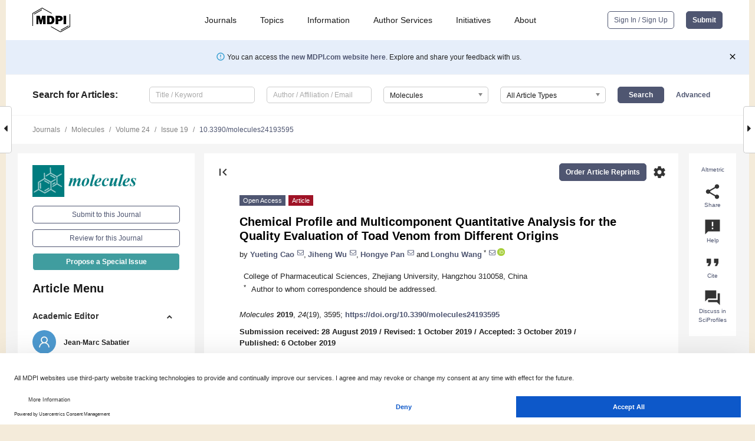

--- FILE ---
content_type: text/html; charset=UTF-8
request_url: https://www.mdpi.com/1420-3049/24/19/3595
body_size: 76291
content:


<!DOCTYPE html>
<html lang="en" xmlns:og="http://ogp.me/ns#" xmlns:fb="https://www.facebook.com/2008/fbml">
    <head>
        <meta charset="utf-8">
        <meta http-equiv="X-UA-Compatible" content="IE=edge,chrome=1">
        <meta content="mdpi" name="sso-service" />
                             <meta content="width=device-width, initial-scale=1.0" name="viewport" />        
                <title>Chemical Profile and Multicomponent Quantitative Analysis for the Quality Evaluation of Toad Venom from Different Origins</title><link rel="stylesheet" href="https://pub.mdpi-res.com/assets/css/font-awesome.min.css?eb190a3a77e5e1ee?1768564054">
        <link rel="stylesheet" href="https://pub.mdpi-res.com/assets/css/jquery.multiselect.css?f56c135cbf4d1483?1768564054">
        <link rel="stylesheet" href="https://pub.mdpi-res.com/assets/css/chosen.min.css?d7ca5ca9441ef9e1?1768564054">

                    <link rel="stylesheet" href="https://pub.mdpi-res.com/assets/css/main2.css?811c15039ec4533e?1768564054">
        
                <link rel="mask-icon" href="https://pub.mdpi-res.com/img/mask-icon-128.svg?c1c7eca266cd7013?1768564054" color="#4f5671">
        <link rel="apple-touch-icon" sizes="180x180" href="https://pub.mdpi-res.com/icon/apple-touch-icon-180x180.png?1768564054">
        <link rel="apple-touch-icon" sizes="152x152" href="https://pub.mdpi-res.com/icon/apple-touch-icon-152x152.png?1768564054">
        <link rel="apple-touch-icon" sizes="144x144" href="https://pub.mdpi-res.com/icon/apple-touch-icon-144x144.png?1768564054">
        <link rel="apple-touch-icon" sizes="120x120" href="https://pub.mdpi-res.com/icon/apple-touch-icon-120x120.png?1768564054">
        <link rel="apple-touch-icon" sizes="114x114" href="https://pub.mdpi-res.com/icon/apple-touch-icon-114x114.png?1768564054">
        <link rel="apple-touch-icon" sizes="76x76"   href="https://pub.mdpi-res.com/icon/apple-touch-icon-76x76.png?1768564054">
        <link rel="apple-touch-icon" sizes="72x72"   href="https://pub.mdpi-res.com/icon/apple-touch-icon-72x72.png?1768564054">
        <link rel="apple-touch-icon" sizes="57x57"   href="https://pub.mdpi-res.com/icon/apple-touch-icon-57x57.png?1768564054">
        <link rel="apple-touch-icon"                 href="https://pub.mdpi-res.com/icon/apple-touch-icon-57x57.png?1768564054">
        <link rel="apple-touch-icon-precomposed"     href="https://pub.mdpi-res.com/icon/apple-touch-icon-57x57.png?1768564054">
                        <link rel="manifest" href="/manifest.json">
        <meta name="theme-color" content="#ffffff">
        <meta name="application-name" content="&nbsp;"/>

            <link rel="apple-touch-startup-image" href="https://pub.mdpi-res.com/img/journals/molecules-logo-sq.png?429c158e0464133d">
    <link rel="apple-touch-icon" href="https://pub.mdpi-res.com/img/journals/molecules-logo-sq.png?429c158e0464133d">
    <meta name="msapplication-TileImage" content="https://pub.mdpi-res.com/img/journals/molecules-logo-sq.png?429c158e0464133d">

            <link rel="stylesheet" href="https://pub.mdpi-res.com/assets/css/jquery-ui-1.10.4.custom.min.css?80647d88647bf347?1768564054">
    <link rel="stylesheet" href="https://pub.mdpi-res.com/assets/css/magnific-popup.min.css?04d343e036f8eecd?1768564054">
    <link rel="stylesheet" href="https://pub.mdpi-res.com/assets/css/xml2html/article-html.css?b5ed6c65b8b7ceb9?1768564054">
            
    <style>

h2, #abstract .related_suggestion_title {
    }

.batch_articles a {
    color: #000;
}

    a, .batch_articles .authors a, a:focus, a:hover, a:active, .batch_articles a:focus, .batch_articles a:hover, li.side-menu-li a {
            }

    span.label a {
        color: #fff;
    }

    #main-content a.title-link:hover,
    #main-content a.title-link:focus,
    #main-content div.generic-item a.title-link:hover,
    #main-content div.generic-item a.title-link:focus {
            }

    #main-content #middle-column .generic-item.article-item a.title-link:hover,
    #main-content #middle-column .generic-item.article-item a.title-link:focus {
            }

    .art-authors a.toEncode {
        color: #333;
        font-weight: 700;
    }

    #main-content #middle-column ul li::before {
            }

    .accordion-navigation.active a.accordion__title,
    .accordion-navigation.active a.accordion__title::after {
            }

    .accordion-navigation li:hover::before,
    .accordion-navigation li:hover a,
    .accordion-navigation li:focus a {
            }

    .relative-size-container .relative-size-image .relative-size {
            }

    .middle-column__help__fixed a:hover i,
            }

    input[type="checkbox"]:checked:after {
            }

    input[type="checkbox"]:not(:disabled):hover:before {
            }

    #main-content .bolded-text {
            }


#main-content .hypothesis-count-container {
    }

#main-content .hypothesis-count-container:before {
    }

.full-size-menu ul li.menu-item .dropdown-wrapper {
    }

.full-size-menu ul li.menu-item > a.open::after {
    }

#title-story .title-story-orbit .orbit-caption {
    #background: url('/img/design/000000_background.png') !important;
    background: url('/img/design/ffffff_background.png') !important;
    color: rgb(51, 51, 51) !important;
}

#main-content .content__container__orbit {
    background-color: #000 !important;
}

#main-content .content__container__journal {
        color: #fff;
}

.html-article-menu .row span {
    }

.html-article-menu .row span.active {
    }

.accordion-navigation__journal .side-menu-li.active::before,
.accordion-navigation__journal .side-menu-li.active a {
    color: rgba(0,124,127,0.75) !important;
    font-weight: 700;
}

.accordion-navigation__journal .side-menu-li:hover::before ,
.accordion-navigation__journal .side-menu-li:hover a {
    color: rgba(0,124,127,0.75) !important;
    }

.side-menu-ul li.active a, .side-menu-ul li.active, .side-menu-ul li.active::before {
    color: rgba(0,124,127,0.75) !important;
}

.side-menu-ul li.active a {
    }

.result-selected, .active-result.highlighted, .active-result:hover,
.result-selected, .active-result.highlighted, .active-result:focus {
        }

.search-container.search-container__default-scheme {
    }

nav.tab-bar .open-small-search.active:after {
    }

.search-container.search-container__default-scheme .custom-accordion-for-small-screen-link::after {
    color: #fff;
}

@media only screen and (max-width: 50em) {
    #main-content .content__container.journal-info {
        color: #fff;
            }

    #main-content .content__container.journal-info a {
        color: #fff;
    }
} 

.button.button--color {
        }

.button.button--color:hover,
.button.button--color:focus {
            }

.button.button--color-journal {
    position: relative;
    background-color: rgba(0,124,127,0.75);
    border-color: #fff;
    color: #fff !important;
}

.button.button--color-journal:hover::before {
    content: '';
    position: absolute;
    top: 0;
    left: 0;
    height: 100%;
    width: 100%;
    background-color: #ffffff;
    opacity: 0.2;
}

.button.button--color-journal:visited,
.button.button--color-journal:hover,
.button.button--color-journal:focus {
    background-color: rgba(0,124,127,0.75);
    border-color: #fff;
    color: #fff !important;
}

.button.button--color path {
    }

.button.button--color:hover path {
    fill: #fff;
}

#main-content #search-refinements .ui-slider-horizontal .ui-slider-range {
    }

.breadcrumb__element:last-of-type a {
    }

#main-header {
    }

#full-size-menu .top-bar, #full-size-menu li.menu-item span.user-email {
    }

.top-bar-section li:not(.has-form) a:not(.button) {
    }

#full-size-menu li.menu-item .dropdown-wrapper li a:hover {
    }

#full-size-menu li.menu-item a:hover, #full-size-menu li.menu.item a:focus, nav.tab-bar a:hover {
    }
#full-size-menu li.menu.item a:active, #full-size-menu li.menu.item a.active {
    }

#full-size-menu li.menu-item a.open-mega-menu.active, #full-size-menu li.menu-item div.mega-menu, a.open-mega-menu.active {
        }

#full-size-menu li.menu-item div.mega-menu li, #full-size-menu li.menu-item div.mega-menu a {
            border-color: #9a9a9a;
}

div.type-section h2 {
                font-size: 20px;
    line-height: 26px;
    font-weight: 300;
}

div.type-section h3 {
    margin-left: 15px;
    margin-bottom: 0px;
    font-weight: 300;
}

.journal-tabs .tab-title.active a {
            }

</style>
    <link rel="stylesheet" href="https://pub.mdpi-res.com/assets/css/slick.css?f38b2db10e01b157?1768564054">

                
    <meta name="title" content="Chemical Profile and Multicomponent Quantitative Analysis for the Quality Evaluation of Toad Venom from Different Origins">
    <meta name="description" content="Toad venom (Chansu), a traditional Chinese medicine (TCM), has been widely used for treating various cancer. However, it is considerably difficult to evaluate the quality of Chansu due to its complex chemical compositions. Hence, finding the characteristic ingredients and developing a scientific and comprehensive quality evaluation method are essential for guaranteeing the safety and efficacy of Chansu. In this paper, the chemical composition database of Chansu was successfully established and HPLC-ESI-Q-TOF-MS/MS was applied for chemical profiling of the ingredients in Chansu. In total, 157 compounds were identified, including 22 amino acids, 8 alkaloids, 54 bufogenins, 63 bufotoxins, and 10 other compounds. Furthermore, HPLC fingerprints and quantitative analysis of its multicomponent were successfully developed to evaluate the quality consistency of Chansu from different origins. The results suggested that the HPLC fingerprint of Chansu could be divided into an amino acid and alkaloid region, as well as a bufogenins and bufotoxins region. The fingerprint profile of Chansu from different geographical origins were different, indicating that its quality was affected by the geographical factors. In addition, seven characteristic peaks were selected as the quantitative markers to evaluate the quality of the Chansu. The Kruskal&ndash;Wallis test illustrated that the contents of seven bufogenins in Chansu were significantly (p &lt; 0.01) different among different origins. The total contents of the seven compounds ranged from 100.40 to 169.22 mg/g in 20 batches of Chansu samples. This study demonstrated that integrating HPLC-ESI-Q-TOF-MS/MS, HPLC fingerprints, and multicomponent quantitative analysis coupled with chemometrics was a comprehensive and reliable strategy for evaluation of Chansu in both qualitative and quantitative aspects. In addition, our study represented the most comprehensive characterization on the chemical compositions of Chansu, which could provide important reference information for the discovery of potential bioactive compounds." >
    <link rel="image_src" href="https://pub.mdpi-res.com/img/journals/molecules-logo.png?429c158e0464133d" >
    <meta name="dc.title" content="Chemical Profile and Multicomponent Quantitative Analysis for the Quality Evaluation of Toad Venom from Different Origins">

    <meta name="dc.creator" content="Yueting Cao">
    <meta name="dc.creator" content="Jiheng Wu">
    <meta name="dc.creator" content="Hongye Pan">
    <meta name="dc.creator" content="Longhu Wang">
    
    <meta name="dc.type" content="Article">
    <meta name="dc.source" content="Molecules 2019, Vol. 24, Page 3595">
    <meta name="dc.date" content="2019-10-06">
    <meta name ="dc.identifier" content="10.3390/molecules24193595">
    
    <meta name="dc.publisher" content="Multidisciplinary Digital Publishing Institute">
    <meta name="dc.rights" content="http://creativecommons.org/licenses/by/3.0/">
    <meta name="dc.format" content="application/pdf" >
    <meta name="dc.language" content="en" >
    <meta name="dc.description" content="Toad venom (Chansu), a traditional Chinese medicine (TCM), has been widely used for treating various cancer. However, it is considerably difficult to evaluate the quality of Chansu due to its complex chemical compositions. Hence, finding the characteristic ingredients and developing a scientific and comprehensive quality evaluation method are essential for guaranteeing the safety and efficacy of Chansu. In this paper, the chemical composition database of Chansu was successfully established and HPLC-ESI-Q-TOF-MS/MS was applied for chemical profiling of the ingredients in Chansu. In total, 157 compounds were identified, including 22 amino acids, 8 alkaloids, 54 bufogenins, 63 bufotoxins, and 10 other compounds. Furthermore, HPLC fingerprints and quantitative analysis of its multicomponent were successfully developed to evaluate the quality consistency of Chansu from different origins. The results suggested that the HPLC fingerprint of Chansu could be divided into an amino acid and alkaloid region, as well as a bufogenins and bufotoxins region. The fingerprint profile of Chansu from different geographical origins were different, indicating that its quality was affected by the geographical factors. In addition, seven characteristic peaks were selected as the quantitative markers to evaluate the quality of the Chansu. The Kruskal&ndash;Wallis test illustrated that the contents of seven bufogenins in Chansu were significantly (p &lt; 0.01) different among different origins. The total contents of the seven compounds ranged from 100.40 to 169.22 mg/g in 20 batches of Chansu samples. This study demonstrated that integrating HPLC-ESI-Q-TOF-MS/MS, HPLC fingerprints, and multicomponent quantitative analysis coupled with chemometrics was a comprehensive and reliable strategy for evaluation of Chansu in both qualitative and quantitative aspects. In addition, our study represented the most comprehensive characterization on the chemical compositions of Chansu, which could provide important reference information for the discovery of potential bioactive compounds." >

    <meta name="dc.subject" content="Chansu" >
    <meta name="dc.subject" content="HPLC-ESI-Q-TOF-MS/MS" >
    <meta name="dc.subject" content="HPLC fingerprint" >
    <meta name="dc.subject" content="quality evaluation" >
    <meta name="dc.subject" content="chemometrics" >
    
    <meta name ="prism.issn" content="1420-3049">
    <meta name ="prism.publicationName" content="Molecules">
    <meta name ="prism.publicationDate" content="2019-10-06">
    <meta name ="prism.section" content="Article" >

            <meta name ="prism.volume" content="24">
        <meta name ="prism.number" content="19">
        <meta name ="prism.startingPage" content="3595" >

            
    <meta name="citation_issn" content="1420-3049">
    <meta name="citation_journal_title" content="Molecules">
    <meta name="citation_publisher" content="Multidisciplinary Digital Publishing Institute">
    <meta name="citation_title" content="Chemical Profile and Multicomponent Quantitative Analysis for the Quality Evaluation of Toad Venom from Different Origins">
    <meta name="citation_publication_date" content="2019/1">
    <meta name="citation_online_date" content="2019/10/06">

            <meta name="citation_volume" content="24">
        <meta name="citation_issue" content="19">
        <meta name="citation_firstpage" content="3595">

            
    <meta name="citation_author" content="Cao, Yueting">
    <meta name="citation_author" content="Wu, Jiheng">
    <meta name="citation_author" content="Pan, Hongye">
    <meta name="citation_author" content="Wang, Longhu">
    
    <meta name="citation_doi" content="10.3390/molecules24193595">
    
    <meta name="citation_id" content="mdpi-molecules24193595">
    <meta name="citation_abstract_html_url" content="https://www.mdpi.com/1420-3049/24/19/3595">

    <meta name="citation_pdf_url" content="https://www.mdpi.com/1420-3049/24/19/3595/pdf?version=1570592415">
    <link rel="alternate" type="application/pdf" title="PDF Full-Text" href="https://www.mdpi.com/1420-3049/24/19/3595/pdf?version=1570592415">
    <meta name="fulltext_pdf" content="https://www.mdpi.com/1420-3049/24/19/3595/pdf?version=1570592415">
    
    <meta name="citation_fulltext_html_url" content="https://www.mdpi.com/1420-3049/24/19/3595/htm">
    <link rel="alternate" type="text/html" title="HTML Full-Text" href="https://www.mdpi.com/1420-3049/24/19/3595/htm">
    <meta name="fulltext_html" content="https://www.mdpi.com/1420-3049/24/19/3595/htm">
    
    <link rel="alternate" type="text/xml" title="XML Full-Text" href="https://www.mdpi.com/1420-3049/24/19/3595/xml">
    <meta name="fulltext_xml" content="https://www.mdpi.com/1420-3049/24/19/3595/xml">
    <meta name="citation_xml_url" content="https://www.mdpi.com/1420-3049/24/19/3595/xml">
    
    <meta name="twitter:card" content="summary" />
    <meta name="twitter:site" content="@MDPIOpenAccess" />
    <meta name="twitter:image" content="https://pub.mdpi-res.com/img/journals/molecules-logo-social.png?429c158e0464133d" />

    <meta property="fb:app_id" content="131189377574"/>
    <meta property="og:site_name" content="MDPI"/>
    <meta property="og:type" content="article"/>
    <meta property="og:url" content="https://www.mdpi.com/1420-3049/24/19/3595" />
    <meta property="og:title" content="Chemical Profile and Multicomponent Quantitative Analysis for the Quality Evaluation of Toad Venom from Different Origins" />
    <meta property="og:description" content="Toad venom (Chansu), a traditional Chinese medicine (TCM), has been widely used for treating various cancer. However, it is considerably difficult to evaluate the quality of Chansu due to its complex chemical compositions. Hence, finding the characteristic ingredients and developing a scientific and comprehensive quality evaluation method are essential for guaranteeing the safety and efficacy of Chansu. In this paper, the chemical composition database of Chansu was successfully established and HPLC-ESI-Q-TOF-MS/MS was applied for chemical profiling of the ingredients in Chansu. In total, 157 compounds were identified, including 22 amino acids, 8 alkaloids, 54 bufogenins, 63 bufotoxins, and 10 other compounds. Furthermore, HPLC fingerprints and quantitative analysis of its multicomponent were successfully developed to evaluate the quality consistency of Chansu from different origins. The results suggested that the HPLC fingerprint of Chansu could be divided into an amino acid and alkaloid region, as well as a bufogenins and bufotoxins region. The fingerprint profile of Chansu from different geographical origins were different, indicating that its quality was affected by the geographical factors. In addition, seven characteristic peaks were selected as the quantitative markers to evaluate the quality of the Chansu. The Kruskal&ndash;Wallis test illustrated that the contents of seven bufogenins in Chansu were significantly (p &lt; 0.01) different among different origins. The total contents of the seven compounds ranged from 100.40 to 169.22 mg/g in 20 batches of Chansu samples. This study demonstrated that integrating HPLC-ESI-Q-TOF-MS/MS, HPLC fingerprints, and multicomponent quantitative analysis coupled with chemometrics was a comprehensive and reliable strategy for evaluation of Chansu in both qualitative and quantitative aspects. In addition, our study represented the most comprehensive characterization on the chemical compositions of Chansu, which could provide important reference information for the discovery of potential bioactive compounds." />
    <meta property="og:image" content="https://pub.mdpi-res.com/molecules/molecules-24-03595/article_deploy/html/images/molecules-24-03595-ag-550.jpg?1571182427" />
                <link rel="alternate" type="application/rss+xml" title="MDPI Publishing - Latest articles" href="https://www.mdpi.com/rss">
                
        <meta name="google-site-verification" content="PxTlsg7z2S00aHroktQd57fxygEjMiNHydKn3txhvwY">
        <meta name="facebook-domain-verification" content="mcoq8dtq6sb2hf7z29j8w515jjoof7" />

                <script id="usercentrics-cmp" src="https://web.cmp.usercentrics.eu/ui/loader.js" data-ruleset-id="PbAnaGk92sB5Cc" async></script>
        
        <!--[if lt IE 9]>
            <script>var browserIe8 = true;</script>
            <link rel="stylesheet" href="https://pub.mdpi-res.com/assets/css/ie8foundationfix.css?50273beac949cbf0?1768564054">
            <script src="//html5shiv.googlecode.com/svn/trunk/html5.js"></script>
            <script src="//cdnjs.cloudflare.com/ajax/libs/html5shiv/3.6.2/html5shiv.js"></script>
            <script src="//s3.amazonaws.com/nwapi/nwmatcher/nwmatcher-1.2.5-min.js"></script>
            <script src="//html5base.googlecode.com/svn-history/r38/trunk/js/selectivizr-1.0.3b.js"></script>
            <script src="//cdnjs.cloudflare.com/ajax/libs/respond.js/1.1.0/respond.min.js"></script>
            <script src="https://pub.mdpi-res.com/assets/js/ie8/ie8patch.js?9e1d3c689a0471df?1768564054"></script>
            <script src="https://pub.mdpi-res.com/assets/js/ie8/rem.min.js?94b62787dcd6d2f2?1768564054"></script>            
                                                        <![endif]-->

                    <script>
                window.dataLayer = window.dataLayer || [];
                function gtag() { dataLayer.push(arguments); }
                gtag('consent', 'default', {
                    'ad_user_data': 'denied',
                    'ad_personalization': 'denied',
                    'ad_storage': 'denied',
                    'analytics_storage': 'denied',
                    'wait_for_update': 500,
                });
                dataLayer.push({'gtm.start': new Date().getTime(), 'event': 'gtm.js'});

                            </script>

            <script>
                (function(w,d,s,l,i){w[l]=w[l]||[];w[l].push({'gtm.start':
                new Date().getTime(),event:'gtm.js'});var f=d.getElementsByTagName(s)[0],
                j=d.createElement(s),dl=l!='dataLayer'?'&l='+l:'';j.async=true;j.src=
                'https://www.googletagmanager.com/gtm.js?id='+i+dl;f.parentNode.insertBefore(j,f);
                })(window,document,'script','dataLayer','GTM-WPK7SW5');
            </script>

                        
                              <script>!function(e){var n="https://s.go-mpulse.net/boomerang/";if("True"=="True")e.BOOMR_config=e.BOOMR_config||{},e.BOOMR_config.PageParams=e.BOOMR_config.PageParams||{},e.BOOMR_config.PageParams.pci=!0,n="https://s2.go-mpulse.net/boomerang/";if(window.BOOMR_API_key="4MGA4-E5JH8-79LAG-STF7X-79Z92",function(){function e(){if(!o){var e=document.createElement("script");e.id="boomr-scr-as",e.src=window.BOOMR.url,e.async=!0,i.parentNode.appendChild(e),o=!0}}function t(e){o=!0;var n,t,a,r,d=document,O=window;if(window.BOOMR.snippetMethod=e?"if":"i",t=function(e,n){var t=d.createElement("script");t.id=n||"boomr-if-as",t.src=window.BOOMR.url,BOOMR_lstart=(new Date).getTime(),e=e||d.body,e.appendChild(t)},!window.addEventListener&&window.attachEvent&&navigator.userAgent.match(/MSIE [67]\./))return window.BOOMR.snippetMethod="s",void t(i.parentNode,"boomr-async");a=document.createElement("IFRAME"),a.src="about:blank",a.title="",a.role="presentation",a.loading="eager",r=(a.frameElement||a).style,r.width=0,r.height=0,r.border=0,r.display="none",i.parentNode.appendChild(a);try{O=a.contentWindow,d=O.document.open()}catch(_){n=document.domain,a.src="javascript:var d=document.open();d.domain='"+n+"';void(0);",O=a.contentWindow,d=O.document.open()}if(n)d._boomrl=function(){this.domain=n,t()},d.write("<bo"+"dy onload='document._boomrl();'>");else if(O._boomrl=function(){t()},O.addEventListener)O.addEventListener("load",O._boomrl,!1);else if(O.attachEvent)O.attachEvent("onload",O._boomrl);d.close()}function a(e){window.BOOMR_onload=e&&e.timeStamp||(new Date).getTime()}if(!window.BOOMR||!window.BOOMR.version&&!window.BOOMR.snippetExecuted){window.BOOMR=window.BOOMR||{},window.BOOMR.snippetStart=(new Date).getTime(),window.BOOMR.snippetExecuted=!0,window.BOOMR.snippetVersion=12,window.BOOMR.url=n+"4MGA4-E5JH8-79LAG-STF7X-79Z92";var i=document.currentScript||document.getElementsByTagName("script")[0],o=!1,r=document.createElement("link");if(r.relList&&"function"==typeof r.relList.supports&&r.relList.supports("preload")&&"as"in r)window.BOOMR.snippetMethod="p",r.href=window.BOOMR.url,r.rel="preload",r.as="script",r.addEventListener("load",e),r.addEventListener("error",function(){t(!0)}),setTimeout(function(){if(!o)t(!0)},3e3),BOOMR_lstart=(new Date).getTime(),i.parentNode.appendChild(r);else t(!1);if(window.addEventListener)window.addEventListener("load",a,!1);else if(window.attachEvent)window.attachEvent("onload",a)}}(),"".length>0)if(e&&"performance"in e&&e.performance&&"function"==typeof e.performance.setResourceTimingBufferSize)e.performance.setResourceTimingBufferSize();!function(){if(BOOMR=e.BOOMR||{},BOOMR.plugins=BOOMR.plugins||{},!BOOMR.plugins.AK){var n=""=="true"?1:0,t="",a="aojvs5qx24f7g2louknq-f-7bbe3344c-clientnsv4-s.akamaihd.net",i="false"=="true"?2:1,o={"ak.v":"39","ak.cp":"1774948","ak.ai":parseInt("1155516",10),"ak.ol":"0","ak.cr":9,"ak.ipv":4,"ak.proto":"h2","ak.rid":"435e92b0","ak.r":48121,"ak.a2":n,"ak.m":"dscb","ak.n":"essl","ak.bpcip":"3.147.89.0","ak.cport":43818,"ak.gh":"23.62.38.243","ak.quicv":"","ak.tlsv":"tls1.3","ak.0rtt":"","ak.0rtt.ed":"","ak.csrc":"-","ak.acc":"","ak.t":"1768858267","ak.ak":"hOBiQwZUYzCg5VSAfCLimQ==knWeuTS5dE+NOrdCxOtCPIOp8xyGKbeiFNFtwApnm29ZFmfDk7G4eQlWY9BChwKl56fMeGYAqMQomv7fBnSZrxDnfyAgsmornt+HTxQ86Mq/zLR6b5XqxhvWVeSUWsuQKK3NRLaEv13zeuwa/jxOklTzalw84iARYSFEOJb4q1mwcgPdceELrQzs3Xs6PJfG0Ae9K4Muwi5qWV9d7RpyzAqtZufFJI5h/bmdaDrdfRSfZUiuIqfkNfdAkqIPRRgeUveNTtjDAutkxcBToOMQzrf+oTop2/jOKIfZRRzPUXmYokZoDRi3WZVF5i9J4vfbO08P/30Kl1/XU4YGE7nO3LqPRA4Dl2IyF/Wa2WMPbTAbFC5w9umhd+vrCKlXY3vwgLIqvUrZ1tiVl+zjwURBKYmVSnDVXorAv/jh4Ais7HE=","ak.pv":"21","ak.dpoabenc":"","ak.tf":i};if(""!==t)o["ak.ruds"]=t;var r={i:!1,av:function(n){var t="http.initiator";if(n&&(!n[t]||"spa_hard"===n[t]))o["ak.feo"]=void 0!==e.aFeoApplied?1:0,BOOMR.addVar(o)},rv:function(){var e=["ak.bpcip","ak.cport","ak.cr","ak.csrc","ak.gh","ak.ipv","ak.m","ak.n","ak.ol","ak.proto","ak.quicv","ak.tlsv","ak.0rtt","ak.0rtt.ed","ak.r","ak.acc","ak.t","ak.tf"];BOOMR.removeVar(e)}};BOOMR.plugins.AK={akVars:o,akDNSPreFetchDomain:a,init:function(){if(!r.i){var e=BOOMR.subscribe;e("before_beacon",r.av,null,null),e("onbeacon",r.rv,null,null),r.i=!0}return this},is_complete:function(){return!0}}}}()}(window);</script></head>

    <body>
         
                		        	        		        	
		<div class="direction direction_right" id="small_right" style="border-right-width: 0px; padding:0;">
        <i class="fa fa-caret-right fa-2x"></i>
    </div>

	<div class="big_direction direction_right" id="big_right" style="border-right-width: 0px;">
				<div style="text-align: right;">
									Next Article in Journal<br>
				<div><a href="/1420-3049/24/19/3596">Synthesis of a Di-Mycoloyl Tri-Arabinofuranosyl Glycerol Fragment of the Mycobacterial Cell Wall, Based on Synthetic Mycolic Acids</a></div>
					 		 		 	</div>
	</div>
	
		<div class="direction" id="small_left" style="border-left-width: 0px">
        <i class="fa fa-caret-left fa-2x"></i>
    </div>
	<div class="big_direction" id="big_left" style="border-left-width: 0px;">
				<div>
									Previous Article in Journal<br>
				<div><a href="/1420-3049/24/19/3594">One-Pot Metal-Free Synthesis of 3-CF<sub>3</sub>-1,3-Oxazinopyridines by Reaction of Pyridines with CF<sub>3</sub>CO-Acetylenes</a></div>
					 			 		Previous Article in Special Issue<br>
		 		<div><a href="/1420-3049/24/16/2997">Bee Venom: Overview of Main Compounds and Bioactivities for Therapeutic Interests</a></div>
		 			 	 	</div>
	</div>
	    <div style="clear: both;"></div>

                    
<div id="menuModal" class="reveal-modal reveal-modal-new reveal-modal-menu" aria-hidden="true" data-reveal role="dialog">
    <div class="menu-container">
        <div class="UI_NavMenu">
            


<div class="content__container " >
    <div class="custom-accordion-for-small-screen-link " >
                            <h2>Journals</h2>
                    </div>

    <div class="target-item custom-accordion-for-small-screen-content show-for-medium-up">
                            <div class="menu-container__links">
                        <div style="width: 100%; float: left;">
                            <a href="/about/journals">Active Journals</a>
                            <a href="/about/journalfinder">Find a Journal</a>
                            <a href="/about/journals/proposal">Journal Proposal</a>
                            <a href="/about/proceedings">Proceedings Series</a>
                        </div>
                    </div>
                    </div>
</div>

            <a href="/topics">
                <h2>Topics</h2>
            </a>

            


<div class="content__container " >
    <div class="custom-accordion-for-small-screen-link " >
                            <h2>Information</h2>
                    </div>

    <div class="target-item custom-accordion-for-small-screen-content show-for-medium-up">
                            <div class="menu-container__links">
                        <div style="width: 100%; max-width: 200px; float: left;">
                            <a href="/authors">For Authors</a>
                            <a href="/reviewers">For Reviewers</a>
                            <a href="/editors">For Editors</a>
                            <a href="/librarians">For Librarians</a>
                            <a href="/publishing_services">For Publishers</a>
                            <a href="/societies">For Societies</a>
                            <a href="/conference_organizers">For Conference Organizers</a>
                        </div>
                        <div style="width: 100%; max-width: 250px; float: left;">
                            <a href="/openaccess">Open Access Policy</a>
                            <a href="/ioap">Institutional Open Access Program</a>
                            <a href="/special_issues_guidelines">Special Issues Guidelines</a>
                            <a href="/editorial_process">Editorial Process</a>
                            <a href="/ethics">Research and Publication Ethics</a>
                            <a href="/apc">Article Processing Charges</a>
                            <a href="/awards">Awards</a>
                            <a href="/testimonials">Testimonials</a>
                        </div>
                    </div>
                    </div>
</div>

            <a href="/authors/english">
                <h2>Author Services</h2>
            </a>

            


<div class="content__container " >
    <div class="custom-accordion-for-small-screen-link " >
                            <h2>Initiatives</h2>
                    </div>

    <div class="target-item custom-accordion-for-small-screen-content show-for-medium-up">
                            <div class="menu-container__links">
                        <div style="width: 100%; float: left;">
                            <a href="https://sciforum.net" target="_blank" rel="noopener noreferrer">Sciforum</a>
                            <a href="https://www.mdpi.com/books" target="_blank" rel="noopener noreferrer">MDPI Books</a>
                            <a href="https://www.preprints.org" target="_blank" rel="noopener noreferrer">Preprints.org</a>
                            <a href="https://www.scilit.com" target="_blank" rel="noopener noreferrer">Scilit</a>
                            <a href="https://sciprofiles.com" target="_blank" rel="noopener noreferrer">SciProfiles</a>
                            <a href="https://encyclopedia.pub" target="_blank" rel="noopener noreferrer">Encyclopedia</a>
                            <a href="https://jams.pub" target="_blank" rel="noopener noreferrer">JAMS</a>
                            <a href="/about/proceedings">Proceedings Series</a>
                        </div>
                    </div>
                    </div>
</div>

            


<div class="content__container " >
    <div class="custom-accordion-for-small-screen-link " >
                            <h2>About</h2>
                    </div>

    <div class="target-item custom-accordion-for-small-screen-content show-for-medium-up">
                            <div class="menu-container__links">
                        <div style="width: 100%; float: left;">
                            <a href="/about">Overview</a>
                            <a href="/about/contact">Contact</a>
                            <a href="https://careers.mdpi.com" target="_blank" rel="noopener noreferrer">Careers</a>
                            <a href="/about/announcements">News</a>
                            <a href="/about/press">Press</a>
                            <a href="http://blog.mdpi.com/" target="_blank" rel="noopener noreferrer">Blog</a>
                        </div>
                    </div>
                    </div>
</div>
        </div>

        <div class="menu-container__buttons">
                            <a class="button UA_SignInUpButton" href="/user/login">Sign In / Sign Up</a>
                    </div>
    </div>
</div>

                
<div id="captchaModal" class="reveal-modal reveal-modal-new reveal-modal-new--small" data-reveal aria-label="Captcha" aria-hidden="true" role="dialog"></div>
        
<div id="actionDisabledModal" class="reveal-modal" data-reveal aria-labelledby="actionDisableModalTitle" aria-hidden="true" role="dialog" style="width: 300px;">
    <h2 id="actionDisableModalTitle">Notice</h2>
    <form action="/email/captcha" method="post" id="emailCaptchaForm">
        <div class="row">
            <div id="js-action-disabled-modal-text" class="small-12 columns">
            </div>
            
            <div id="js-action-disabled-modal-submit" class="small-12 columns" style="margin-top: 10px; display: none;">
                You can make submissions to other journals 
                <a href="https://susy.mdpi.com/user/manuscripts/upload">here</a>.
            </div>
        </div>
    </form>
    <a class="close-reveal-modal" aria-label="Close">
        <i class="material-icons">clear</i>
    </a>
</div>
        
<div id="rssNotificationModal" class="reveal-modal reveal-modal-new" data-reveal aria-labelledby="rssNotificationModalTitle" aria-hidden="true" role="dialog">
    <div class="row">
        <div class="small-12 columns">
            <h2 id="rssNotificationModalTitle">Notice</h2>
            <p>
                You are accessing a machine-readable page. In order to be human-readable, please install an RSS reader.
            </p>
        </div>
    </div>
    <div class="row">
        <div class="small-12 columns">
            <a class="button button--color js-rss-notification-confirm">Continue</a>
            <a class="button button--grey" onclick="$(this).closest('.reveal-modal').find('.close-reveal-modal').click(); return false;">Cancel</a>
        </div>
    </div>
    <a class="close-reveal-modal" aria-label="Close">
        <i class="material-icons">clear</i>
    </a>
</div>
        
<div id="drop-article-label-openaccess" class="f-dropdown medium" data-dropdown-content aria-hidden="true" tabindex="-1">
    <p>
        All articles published by MDPI are made immediately available worldwide under an open access license. No special 
        permission is required to reuse all or part of the article published by MDPI, including figures and tables. For 
        articles published under an open access Creative Common CC BY license, any part of the article may be reused without 
        permission provided that the original article is clearly cited. For more information, please refer to
        <a href="https://www.mdpi.com/openaccess">https://www.mdpi.com/openaccess</a>.
    </p>
</div>

<div id="drop-article-label-feature" class="f-dropdown medium" data-dropdown-content aria-hidden="true" tabindex="-1">
    <p>
        Feature papers represent the most advanced research with significant potential for high impact in the field. A Feature 
        Paper should be a substantial original Article that involves several techniques or approaches, provides an outlook for 
        future research directions and describes possible research applications.
    </p>

    <p>
        Feature papers are submitted upon individual invitation or recommendation by the scientific editors and must receive 
        positive feedback from the reviewers.
    </p>
</div>

<div id="drop-article-label-choice" class="f-dropdown medium" data-dropdown-content aria-hidden="true" tabindex="-1">
    <p>
        Editor’s Choice articles are based on recommendations by the scientific editors of MDPI journals from around the world. 
        Editors select a small number of articles recently published in the journal that they believe will be particularly 
        interesting to readers, or important in the respective research area. The aim is to provide a snapshot of some of the 
        most exciting work published in the various research areas of the journal.

        <div style="margin-top: -10px;">
            <div id="drop-article-label-choice-journal-link" style="display: none; margin-top: -10px; padding-top: 10px;">
            </div>
        </div>
    </p>
</div>

<div id="drop-article-label-resubmission" class="f-dropdown medium" data-dropdown-content aria-hidden="true" tabindex="-1">
    <p>
        Original Submission Date Received: <span id="drop-article-label-resubmission-date"></span>.
    </p>
</div>

                <div id="container">
                        
                <noscript>
                    <div id="no-javascript">
                        You seem to have javascript disabled. Please note that many of the page functionalities won't work as expected without javascript enabled.
                    </div>
                </noscript>

                <div class="fixed">
                    <nav class="tab-bar show-for-medium-down">
                        <div class="row full-width collapse">
                            <div class="medium-3 small-4 columns">
                                <a href="/">
                                    <img class="full-size-menu__mdpi-logo" src="https://pub.mdpi-res.com/img/design/mdpi-pub-logo-black-small1.svg?da3a8dcae975a41c?1768564054" style="width: 64px;" title="MDPI Open Access Journals">
                                </a>
                            </div>
                            <div class="medium-3 small-4 columns right-aligned">
                                <div class="show-for-medium-down">
                                    <a href="#" style="display: none;">
                                        <i class="material-icons" onclick="$('#menuModal').foundation('reveal', 'close'); return false;">clear</i>
                                    </a>

                                    <a class="js-toggle-desktop-layout-link" title="Toggle desktop layout" style="display: none;" href="/toggle_desktop_layout_cookie">
                                        <i class="material-icons">zoom_out_map</i>
                                    </a>

                                                                            <a href="#" class="js-open-small-search open-small-search">
                                            <i class="material-icons show-for-small only">search</i>
                                        </a>
                                    
                                    <a title="MDPI main page" class="js-open-menu" data-reveal-id="menuModal" href="#">
                                        <i class="material-icons">menu</i>
                                    </a>
                                </div>
                            </div>
                        </div>
                    </nav>                       	
                </div>
                
                <section class="main-section">
                    <header>
                        <div class="full-size-menu show-for-large-up">
                             
                                <div class="row full-width">
                                                                        <div class="large-1 columns">
                                        <a href="/">
                                            <img class="full-size-menu__mdpi-logo" src="https://pub.mdpi-res.com/img/design/mdpi-pub-logo-black-small1.svg?da3a8dcae975a41c?1768564054" title="MDPI Open Access Journals">
                                        </a>
                                    </div>

                                                                        <div class="large-8 columns text-right UI_NavMenu">
                                        <ul>
                                            <li class="menu-item"> 
                                                <a href="/about/journals" data-dropdown="journals-dropdown" aria-controls="journals-dropdown" aria-expanded="false" data-options="is_hover: true; hover_timeout: 200">Journals</a>

                                                <ul id="journals-dropdown" class="f-dropdown dropdown-wrapper dropdown-wrapper__small" data-dropdown-content aria-hidden="true" tabindex="-1">
                                                    <li>
                                                        <div class="row">
                                                            <div class="small-12 columns">
                                                                <ul>
                                                                    <li>
                                                                        <a href="/about/journals">
                                                                            Active Journals
                                                                        </a>
                                                                    </li>
                                                                    <li>
                                                                        <a href="/about/journalfinder">
                                                                            Find a Journal
                                                                        </a>
                                                                    </li>
                                                                    <li>
                                                                        <a href="/about/journals/proposal">
                                                                            Journal Proposal
                                                                        </a>
                                                                    </li>
                                                                    <li>
                                                                        <a href="/about/proceedings">
                                                                            Proceedings Series
                                                                        </a>
                                                                    </li>
                                                                </ul>
                                                            </div>
                                                        </div>
                                                    </li>
                                                </ul>
                                            </li>

                                            <li class="menu-item"> 
                                                <a href="/topics">Topics</a>
                                            </li>

                                            <li class="menu-item"> 
                                                <a href="/authors" data-dropdown="information-dropdown" aria-controls="information-dropdown" aria-expanded="false" data-options="is_hover:true; hover_timeout:200">Information</a>

                                                <ul id="information-dropdown" class="f-dropdown dropdown-wrapper" data-dropdown-content aria-hidden="true" tabindex="-1">
                                                    <li>
                                                        <div class="row">
                                                            <div class="small-5 columns right-border">
                                                                <ul>
                                                                    <li>
                                                                        <a href="/authors">For Authors</a>
                                                                    </li>
                                                                    <li>
                                                                        <a href="/reviewers">For Reviewers</a>
                                                                    </li>
                                                                    <li>
                                                                        <a href="/editors">For Editors</a>
                                                                    </li>
                                                                    <li>
                                                                        <a href="/librarians">For Librarians</a>
                                                                    </li>
                                                                    <li>
                                                                        <a href="/publishing_services">For Publishers</a>
                                                                    </li>
                                                                    <li>
                                                                        <a href="/societies">For Societies</a>
                                                                    </li>
                                                                    <li>
                                                                        <a href="/conference_organizers">For Conference Organizers</a>
                                                                    </li>
                                                                </ul>
                                                            </div>

                                                            <div class="small-7 columns">
                                                                <ul>
                                                                    <li>
                                                                        <a href="/openaccess">Open Access Policy</a>
                                                                    </li>
                                                                    <li>
                                                                        <a href="/ioap">Institutional Open Access Program</a>
                                                                    </li>
                                                                    <li>
                                                                        <a href="/special_issues_guidelines">Special Issues Guidelines</a>
                                                                    </li>
                                                                    <li>
                                                                        <a href="/editorial_process">Editorial Process</a>
                                                                    </li>
                                                                    <li>
                                                                        <a href="/ethics">Research and Publication Ethics</a>
                                                                    </li>
                                                                    <li>
                                                                        <a href="/apc">Article Processing Charges</a>
                                                                    </li>
                                                                    <li>
                                                                        <a href="/awards">Awards</a>
                                                                    </li>
                                                                    <li>
                                                                        <a href="/testimonials">Testimonials</a>
                                                                    </li>
                                                                </ul>
                                                            </div>
                                                        </div>
                                                    </li>
                                                </ul>
                                            </li>

                                            <li class="menu-item">
                                                <a href="/authors/english">Author Services</a>
                                            </li>

                                            <li class="menu-item"> 
                                                <a href="/about/initiatives" data-dropdown="initiatives-dropdown" aria-controls="initiatives-dropdown" aria-expanded="false" data-options="is_hover: true; hover_timeout: 200">Initiatives</a>

                                                <ul id="initiatives-dropdown" class="f-dropdown dropdown-wrapper dropdown-wrapper__small" data-dropdown-content aria-hidden="true" tabindex="-1">
                                                    <li>
                                                        <div class="row">
                                                            <div class="small-12 columns">
                                                                <ul>
                                                                    <li>
                                                                        <a href="https://sciforum.net" target="_blank" rel="noopener noreferrer">
                                                                                                                                                        Sciforum
                                                                        </a>
                                                                    </li>
                                                                    <li>
                                                                        <a href="https://www.mdpi.com/books" target="_blank" rel="noopener noreferrer">
                                                                                                                                                        MDPI Books
                                                                        </a>
                                                                    </li>
                                                                    <li>
                                                                        <a href="https://www.preprints.org" target="_blank" rel="noopener noreferrer">
                                                                                                                                                        Preprints.org
                                                                        </a>
                                                                    </li>
                                                                    <li>
                                                                        <a href="https://www.scilit.com" target="_blank" rel="noopener noreferrer">
                                                                                                                                                        Scilit
                                                                        </a>
                                                                    </li>
                                                                    <li>
                                                                        <a href="https://sciprofiles.com" target="_blank" rel="noopener noreferrer">
                                                                            SciProfiles
                                                                        </a>
                                                                    </li>
                                                                    <li>
                                                                        <a href="https://encyclopedia.pub" target="_blank" rel="noopener noreferrer">
                                                                                                                                                        Encyclopedia
                                                                        </a>
                                                                    </li>
                                                                    <li>
                                                                        <a href="https://jams.pub" target="_blank" rel="noopener noreferrer">
                                                                            JAMS
                                                                        </a>
                                                                    </li>
                                                                    <li>
                                                                        <a href="/about/proceedings">
                                                                            Proceedings Series
                                                                        </a>
                                                                    </li>
                                                                </ul>
                                                            </div>
                                                        </div>
                                                    </li>
                                                </ul>
                                            </li>

                                            <li class="menu-item"> 
                                                <a href="/about" data-dropdown="about-dropdown" aria-controls="about-dropdown" aria-expanded="false" data-options="is_hover: true; hover_timeout: 200">About</a>

                                                <ul id="about-dropdown" class="f-dropdown dropdown-wrapper dropdown-wrapper__small" data-dropdown-content aria-hidden="true" tabindex="-1">
                                                    <li>
                                                        <div class="row">
                                                            <div class="small-12 columns">
                                                                <ul>
                                                                    <li>
                                                                        <a href="/about">
                                                                            Overview
                                                                        </a>
                                                                    </li>
                                                                    <li>
                                                                        <a href="/about/contact">
                                                                            Contact
                                                                        </a>
                                                                    </li>
                                                                    <li>
                                                                        <a href="https://careers.mdpi.com" target="_blank" rel="noopener noreferrer">
                                                                            Careers
                                                                        </a>
                                                                    </li>
                                                                    <li> 
                                                                        <a href="/about/announcements">
                                                                            News
                                                                        </a>
                                                                    </li>
                                                                    <li> 
                                                                        <a href="/about/press">
                                                                            Press
                                                                        </a>
                                                                    </li>
                                                                    <li>
                                                                        <a href="http://blog.mdpi.com/" target="_blank" rel="noopener noreferrer">
                                                                            Blog
                                                                        </a>
                                                                    </li>
                                                                </ul>
                                                            </div>
                                                        </div>
                                                    </li>
                                                </ul>
                                            </li>

                                                                                    </ul>
                                    </div>

                                    <div class="large-3 columns text-right full-size-menu__buttons">
                                        <div>
                                                                                            <a class="button button--default-inversed UA_SignInUpButton" href="/user/login">Sign In / Sign Up</a>
                                            
                                                <a class="button button--default js-journal-active-only-link js-journal-active-only-submit-link UC_NavSubmitButton" href="            https://susy.mdpi.com/user/manuscripts/upload?journal=molecules
    " data-disabledmessage="new submissions are not possible.">Submit</a>
                                        </div>
                                    </div>
                                </div>
                            </div>

                            <div class="row full-width new-website-link-banner" style="padding: 20px 50px 20px 20px; background-color: #E6EEFA; position: relative; display: none;">
                                <div class="small-12 columns" style="padding: 0; margin: 0; text-align: center;">
                                    <i class="material-icons" style="font-size: 16px; color: #2C9ACF; position: relative; top: -2px;">error_outline</i>
                                    You can access <a href="https://www.mdpi.com/redirect/new_site?return=/1420-3049/24/19/3595">the new MDPI.com website here</a>. Explore and share your feedback with us.
                                    <a href="#" class="new-website-link-banner-close"><i class="material-icons" style="font-size: 16px; color: #000000; position: absolute; right: -30px; top: 0px;">close</i></a>
                                </div>
                            </div>

                                                            <div class="header-divider">&nbsp;</div>
                            
                                                            <div class="search-container hide-for-small-down row search-container__homepage-scheme">
                                                                                                                        
















<form id="basic_search" style="background-color: inherit !important;" class="large-12 medium-12 columns " action="/search" method="get">

    <div class="row search-container__main-elements">
            
            <div class="large-2 medium-2 small-12 columns text-right1 small-only-text-left">
        <div class="show-for-medium-up">
            <div class="search-input-label">&nbsp;</div>
        </div>
            <span class="search-container__title">Search<span class="hide-for-medium"> for Articles</span><span class="hide-for-small">:</span></span>
    
    </div>


        <div class="custom-accordion-for-small-screen-content">
                
                <div class="large-2 medium-2 small-6 columns ">
        <div class="">
            <div class="search-input-label">Title / Keyword</div>
        </div>
                <input type="text" placeholder="Title / Keyword" id="q" tabindex="1" name="q" value="" />
    
    </div>


                
                <div class="large-2 medium-2 small-6 columns ">
        <div class="">
            <div class="search-input-label">Author / Affiliation / Email</div>
        </div>
                <input type="text" id="authors" placeholder="Author / Affiliation / Email" tabindex="2" name="authors" value="" />
    
    </div>


                
                <div class="large-2 medium-2 small-6 columns ">
        <div class="">
            <div class="search-input-label">Journal</div>
        </div>
                <select id="journal" tabindex="3" name="journal" class="chosen-select">
            <option value="">All Journals</option>
             
                        <option value="accountaudit" >
                                    Accounting and Auditing
                            </option>
             
                        <option value="acoustics" >
                                    Acoustics
                            </option>
             
                        <option value="amh" >
                                    Acta Microbiologica Hellenica (AMH)
                            </option>
             
                        <option value="actuators" >
                                    Actuators
                            </option>
             
                        <option value="adhesives" >
                                    Adhesives
                            </option>
             
                        <option value="admsci" >
                                    Administrative Sciences
                            </option>
             
                        <option value="adolescents" >
                                    Adolescents
                            </option>
             
                        <option value="arm" >
                                    Advances in Respiratory Medicine (ARM)
                            </option>
             
                        <option value="aerobiology" >
                                    Aerobiology
                            </option>
             
                        <option value="aerospace" >
                                    Aerospace
                            </option>
             
                        <option value="agriculture" >
                                    Agriculture
                            </option>
             
                        <option value="agriengineering" >
                                    AgriEngineering
                            </option>
             
                        <option value="agrochemicals" >
                                    Agrochemicals
                            </option>
             
                        <option value="agronomy" >
                                    Agronomy
                            </option>
             
                        <option value="ai" >
                                    AI
                            </option>
             
                        <option value="aichem" >
                                    AI Chemistry
                            </option>
             
                        <option value="aieng" >
                                    AI for Engineering
                            </option>
             
                        <option value="aieduc" >
                                    AI in Education
                            </option>
             
                        <option value="aimed" >
                                    AI in Medicine
                            </option>
             
                        <option value="aimater" >
                                    AI Materials
                            </option>
             
                        <option value="aisens" >
                                    AI Sensors
                            </option>
             
                        <option value="air" >
                                    Air
                            </option>
             
                        <option value="algorithms" >
                                    Algorithms
                            </option>
             
                        <option value="allergies" >
                                    Allergies
                            </option>
             
                        <option value="alloys" >
                                    Alloys
                            </option>
             
                        <option value="analog" >
                                    Analog
                            </option>
             
                        <option value="analytica" >
                                    Analytica
                            </option>
             
                        <option value="analytics" >
                                    Analytics
                            </option>
             
                        <option value="anatomia" >
                                    Anatomia
                            </option>
             
                        <option value="anesthres" >
                                    Anesthesia Research
                            </option>
             
                        <option value="animals" >
                                    Animals
                            </option>
             
                        <option value="antibiotics" >
                                    Antibiotics
                            </option>
             
                        <option value="antibodies" >
                                    Antibodies
                            </option>
             
                        <option value="antioxidants" >
                                    Antioxidants
                            </option>
             
                        <option value="applbiosci" >
                                    Applied Biosciences
                            </option>
             
                        <option value="applmech" >
                                    Applied Mechanics
                            </option>
             
                        <option value="applmicrobiol" >
                                    Applied Microbiology
                            </option>
             
                        <option value="applnano" >
                                    Applied Nano
                            </option>
             
                        <option value="applsci" >
                                    Applied Sciences
                            </option>
             
                        <option value="asi" >
                                    Applied System Innovation (ASI)
                            </option>
             
                        <option value="appliedchem" >
                                    AppliedChem
                            </option>
             
                        <option value="appliedmath" >
                                    AppliedMath
                            </option>
             
                        <option value="appliedphys" >
                                    AppliedPhys
                            </option>
             
                        <option value="aquacj" >
                                    Aquaculture Journal
                            </option>
             
                        <option value="architecture" >
                                    Architecture
                            </option>
             
                        <option value="arthropoda" >
                                    Arthropoda
                            </option>
             
                        <option value="arts" >
                                    Arts
                            </option>
             
                        <option value="astronautics" >
                                    Astronautics
                            </option>
             
                        <option value="astronomy" >
                                    Astronomy
                            </option>
             
                        <option value="atmosphere" >
                                    Atmosphere
                            </option>
             
                        <option value="atoms" >
                                    Atoms
                            </option>
             
                        <option value="audiolres" >
                                    Audiology Research
                            </option>
             
                        <option value="automation" >
                                    Automation
                            </option>
             
                        <option value="axioms" >
                                    Axioms
                            </option>
             
                        <option value="bacteria" >
                                    Bacteria
                            </option>
             
                        <option value="batteries" >
                                    Batteries
                            </option>
             
                        <option value="behavsci" >
                                    Behavioral Sciences
                            </option>
             
                        <option value="beverages" >
                                    Beverages
                            </option>
             
                        <option value="BDCC" >
                                    Big Data and Cognitive Computing (BDCC)
                            </option>
             
                        <option value="biochem" >
                                    BioChem
                            </option>
             
                        <option value="bioengineering" >
                                    Bioengineering
                            </option>
             
                        <option value="biologics" >
                                    Biologics
                            </option>
             
                        <option value="biology" >
                                    Biology
                            </option>
             
                        <option value="blsf" >
                                    Biology and Life Sciences Forum
                            </option>
             
                        <option value="biomass" >
                                    Biomass
                            </option>
             
                        <option value="biomechanics" >
                                    Biomechanics
                            </option>
             
                        <option value="biomed" >
                                    BioMed
                            </option>
             
                        <option value="biomedicines" >
                                    Biomedicines
                            </option>
             
                        <option value="biomedinformatics" >
                                    BioMedInformatics
                            </option>
             
                        <option value="biomimetics" >
                                    Biomimetics
                            </option>
             
                        <option value="biomolecules" >
                                    Biomolecules
                            </option>
             
                        <option value="biophysica" >
                                    Biophysica
                            </option>
             
                        <option value="bioresourbioprod" >
                                    Bioresources and Bioproducts
                            </option>
             
                        <option value="biosensors" >
                                    Biosensors
                            </option>
             
                        <option value="biosphere" >
                                    Biosphere
                            </option>
             
                        <option value="biotech" >
                                    BioTech
                            </option>
             
                        <option value="birds" >
                                    Birds
                            </option>
             
                        <option value="blockchains" >
                                    Blockchains
                            </option>
             
                        <option value="brainsci" >
                                    Brain Sciences
                            </option>
             
                        <option value="buildings" >
                                    Buildings
                            </option>
             
                        <option value="businesses" >
                                    Businesses
                            </option>
             
                        <option value="carbon" >
                                    C (Journal of Carbon Research)
                            </option>
             
                        <option value="cancers" >
                                    Cancers
                            </option>
             
                        <option value="cardiogenetics" >
                                    Cardiogenetics
                            </option>
             
                        <option value="cardiovascmed" >
                                    Cardiovascular Medicine
                            </option>
             
                        <option value="catalysts" >
                                    Catalysts
                            </option>
             
                        <option value="cells" >
                                    Cells
                            </option>
             
                        <option value="ceramics" >
                                    Ceramics
                            </option>
             
                        <option value="challenges" >
                                    Challenges
                            </option>
             
                        <option value="ChemEngineering" >
                                    ChemEngineering
                            </option>
             
                        <option value="chemistry" >
                                    Chemistry
                            </option>
             
                        <option value="chemproc" >
                                    Chemistry Proceedings
                            </option>
             
                        <option value="chemosensors" >
                                    Chemosensors
                            </option>
             
                        <option value="children" >
                                    Children
                            </option>
             
                        <option value="chips" >
                                    Chips
                            </option>
             
                        <option value="civileng" >
                                    CivilEng
                            </option>
             
                        <option value="cleantechnol" >
                                    Clean Technologies (Clean Technol.)
                            </option>
             
                        <option value="climate" >
                                    Climate
                            </option>
             
                        <option value="ctn" >
                                    Clinical and Translational Neuroscience (CTN)
                            </option>
             
                        <option value="clinbioenerg" >
                                    Clinical Bioenergetics
                            </option>
             
                        <option value="clinpract" >
                                    Clinics and Practice
                            </option>
             
                        <option value="clockssleep" >
                                    Clocks &amp; Sleep
                            </option>
             
                        <option value="coasts" >
                                    Coasts
                            </option>
             
                        <option value="coatings" >
                                    Coatings
                            </option>
             
                        <option value="colloids" >
                                    Colloids and Interfaces
                            </option>
             
                        <option value="colorants" >
                                    Colorants
                            </option>
             
                        <option value="commodities" >
                                    Commodities
                            </option>
             
                        <option value="complexities" >
                                    Complexities
                            </option>
             
                        <option value="complications" >
                                    Complications
                            </option>
             
                        <option value="compounds" >
                                    Compounds
                            </option>
             
                        <option value="computation" >
                                    Computation
                            </option>
             
                        <option value="csmf" >
                                    Computer Sciences &amp; Mathematics Forum
                            </option>
             
                        <option value="computers" >
                                    Computers
                            </option>
             
                        <option value="condensedmatter" >
                                    Condensed Matter
                            </option>
             
                        <option value="conservation" >
                                    Conservation
                            </option>
             
                        <option value="constrmater" >
                                    Construction Materials
                            </option>
             
                        <option value="cmd" >
                                    Corrosion and Materials Degradation (CMD)
                            </option>
             
                        <option value="cosmetics" >
                                    Cosmetics
                            </option>
             
                        <option value="covid" >
                                    COVID
                            </option>
             
                        <option value="cmtr" >
                                    Craniomaxillofacial Trauma &amp; Reconstruction (CMTR)
                            </option>
             
                        <option value="crops" >
                                    Crops
                            </option>
             
                        <option value="cryo" >
                                    Cryo
                            </option>
             
                        <option value="cryptography" >
                                    Cryptography
                            </option>
             
                        <option value="crystals" >
                                    Crystals
                            </option>
             
                        <option value="culture" >
                                    Culture
                            </option>
             
                        <option value="cimb" >
                                    Current Issues in Molecular Biology (CIMB)
                            </option>
             
                        <option value="curroncol" >
                                    Current Oncology
                            </option>
             
                        <option value="dairy" >
                                    Dairy
                            </option>
             
                        <option value="data" >
                                    Data
                            </option>
             
                        <option value="dentistry" >
                                    Dentistry Journal
                            </option>
             
                        <option value="dermato" >
                                    Dermato
                            </option>
             
                        <option value="dermatopathology" >
                                    Dermatopathology
                            </option>
             
                        <option value="designs" >
                                    Designs
                            </option>
             
                        <option value="diabetology" >
                                    Diabetology
                            </option>
             
                        <option value="diagnostics" >
                                    Diagnostics
                            </option>
             
                        <option value="dietetics" >
                                    Dietetics
                            </option>
             
                        <option value="digital" >
                                    Digital
                            </option>
             
                        <option value="disabilities" >
                                    Disabilities
                            </option>
             
                        <option value="diseases" >
                                    Diseases
                            </option>
             
                        <option value="diversity" >
                                    Diversity
                            </option>
             
                        <option value="dna" >
                                    DNA
                            </option>
             
                        <option value="drones" >
                                    Drones
                            </option>
             
                        <option value="ddc" >
                                    Drugs and Drug Candidates (DDC)
                            </option>
             
                        <option value="dynamics" >
                                    Dynamics
                            </option>
             
                        <option value="earth" >
                                    Earth
                            </option>
             
                        <option value="ecologies" >
                                    Ecologies
                            </option>
             
                        <option value="econometrics" >
                                    Econometrics
                            </option>
             
                        <option value="economies" >
                                    Economies
                            </option>
             
                        <option value="education" >
                                    Education Sciences
                            </option>
             
                        <option value="electricity" >
                                    Electricity
                            </option>
             
                        <option value="electrochem" >
                                    Electrochem
                            </option>
             
                        <option value="electronicmat" >
                                    Electronic Materials
                            </option>
             
                        <option value="electronics" >
                                    Electronics
                            </option>
             
                        <option value="ecm" >
                                    Emergency Care and Medicine
                            </option>
             
                        <option value="encyclopedia" >
                                    Encyclopedia
                            </option>
             
                        <option value="endocrines" >
                                    Endocrines
                            </option>
             
                        <option value="energies" >
                                    Energies
                            </option>
             
                        <option value="esa" >
                                    Energy Storage and Applications (ESA)
                            </option>
             
                        <option value="eng" >
                                    Eng
                            </option>
             
                        <option value="engproc" >
                                    Engineering Proceedings
                            </option>
             
                        <option value="edm" >
                                    Entropic and Disordered Matter (EDM)
                            </option>
             
                        <option value="entropy" >
                                    Entropy
                            </option>
             
                        <option value="eesp" >
                                    Environmental and Earth Sciences Proceedings
                            </option>
             
                        <option value="environments" >
                                    Environments
                            </option>
             
                        <option value="epidemiologia" >
                                    Epidemiologia
                            </option>
             
                        <option value="epigenomes" >
                                    Epigenomes
                            </option>
             
                        <option value="ebj" >
                                    European Burn Journal (EBJ)
                            </option>
             
                        <option value="ejihpe" >
                                    European Journal of Investigation in Health, Psychology and Education (EJIHPE)
                            </option>
             
                        <option value="famsci" >
                                    Family Sciences
                            </option>
             
                        <option value="fermentation" >
                                    Fermentation
                            </option>
             
                        <option value="fibers" >
                                    Fibers
                            </option>
             
                        <option value="fintech" >
                                    FinTech
                            </option>
             
                        <option value="fire" >
                                    Fire
                            </option>
             
                        <option value="fishes" >
                                    Fishes
                            </option>
             
                        <option value="fluids" >
                                    Fluids
                            </option>
             
                        <option value="foods" >
                                    Foods
                            </option>
             
                        <option value="forecasting" >
                                    Forecasting
                            </option>
             
                        <option value="forensicsci" >
                                    Forensic Sciences
                            </option>
             
                        <option value="forests" >
                                    Forests
                            </option>
             
                        <option value="fossstud" >
                                    Fossil Studies
                            </option>
             
                        <option value="foundations" >
                                    Foundations
                            </option>
             
                        <option value="fractalfract" >
                                    Fractal and Fractional (Fractal Fract)
                            </option>
             
                        <option value="fuels" >
                                    Fuels
                            </option>
             
                        <option value="future" >
                                    Future
                            </option>
             
                        <option value="futureinternet" >
                                    Future Internet
                            </option>
             
                        <option value="futurepharmacol" >
                                    Future Pharmacology
                            </option>
             
                        <option value="futuretransp" >
                                    Future Transportation
                            </option>
             
                        <option value="galaxies" >
                                    Galaxies
                            </option>
             
                        <option value="games" >
                                    Games
                            </option>
             
                        <option value="gases" >
                                    Gases
                            </option>
             
                        <option value="gastroent" >
                                    Gastroenterology Insights
                            </option>
             
                        <option value="gastrointestdisord" >
                                    Gastrointestinal Disorders
                            </option>
             
                        <option value="gastronomy" >
                                    Gastronomy
                            </option>
             
                        <option value="gels" >
                                    Gels
                            </option>
             
                        <option value="genealogy" >
                                    Genealogy
                            </option>
             
                        <option value="genes" >
                                    Genes
                            </option>
             
                        <option value="geographies" >
                                    Geographies
                            </option>
             
                        <option value="geohazards" >
                                    GeoHazards
                            </option>
             
                        <option value="geomatics" >
                                    Geomatics
                            </option>
             
                        <option value="geometry" >
                                    Geometry
                            </option>
             
                        <option value="geosciences" >
                                    Geosciences
                            </option>
             
                        <option value="geotechnics" >
                                    Geotechnics
                            </option>
             
                        <option value="geriatrics" >
                                    Geriatrics
                            </option>
             
                        <option value="germs" >
                                    Germs
                            </option>
             
                        <option value="glacies" >
                                    Glacies
                            </option>
             
                        <option value="gucdd" >
                                    Gout, Urate, and Crystal Deposition Disease (GUCDD)
                            </option>
             
                        <option value="grasses" >
                                    Grasses
                            </option>
             
                        <option value="greenhealth" >
                                    Green Health
                            </option>
             
                        <option value="hardware" >
                                    Hardware
                            </option>
             
                        <option value="healthcare" >
                                    Healthcare
                            </option>
             
                        <option value="hearts" >
                                    Hearts
                            </option>
             
                        <option value="hemato" >
                                    Hemato
                            </option>
             
                        <option value="hematolrep" >
                                    Hematology Reports
                            </option>
             
                        <option value="heritage" >
                                    Heritage
                            </option>
             
                        <option value="histories" >
                                    Histories
                            </option>
             
                        <option value="horticulturae" >
                                    Horticulturae
                            </option>
             
                        <option value="hospitals" >
                                    Hospitals
                            </option>
             
                        <option value="humanities" >
                                    Humanities
                            </option>
             
                        <option value="humans" >
                                    Humans
                            </option>
             
                        <option value="hydrobiology" >
                                    Hydrobiology
                            </option>
             
                        <option value="hydrogen" >
                                    Hydrogen
                            </option>
             
                        <option value="hydrology" >
                                    Hydrology
                            </option>
             
                        <option value="hydropower" >
                                    Hydropower
                            </option>
             
                        <option value="hygiene" >
                                    Hygiene
                            </option>
             
                        <option value="immuno" >
                                    Immuno
                            </option>
             
                        <option value="idr" >
                                    Infectious Disease Reports
                            </option>
             
                        <option value="informatics" >
                                    Informatics
                            </option>
             
                        <option value="information" >
                                    Information
                            </option>
             
                        <option value="infrastructures" >
                                    Infrastructures
                            </option>
             
                        <option value="inorganics" >
                                    Inorganics
                            </option>
             
                        <option value="insects" >
                                    Insects
                            </option>
             
                        <option value="instruments" >
                                    Instruments
                            </option>
             
                        <option value="iic" >
                                    Intelligent Infrastructure and Construction
                            </option>
             
                        <option value="ijcs" >
                                    International Journal of Cognitive Sciences (IJCS)
                            </option>
             
                        <option value="ijem" >
                                    International Journal of Environmental Medicine (IJEM)
                            </option>
             
                        <option value="ijerph" >
                                    International Journal of Environmental Research and Public Health (IJERPH)
                            </option>
             
                        <option value="ijfs" >
                                    International Journal of Financial Studies (IJFS)
                            </option>
             
                        <option value="ijms" >
                                    International Journal of Molecular Sciences (IJMS)
                            </option>
             
                        <option value="IJNS" >
                                    International Journal of Neonatal Screening (IJNS)
                            </option>
             
                        <option value="ijom" >
                                    International Journal of Orofacial Myology and Myofunctional Therapy (IJOM)
                            </option>
             
                        <option value="ijpb" >
                                    International Journal of Plant Biology (IJPB)
                            </option>
             
                        <option value="ijt" >
                                    International Journal of Topology
                            </option>
             
                        <option value="ijtm" >
                                    International Journal of Translational Medicine (IJTM)
                            </option>
             
                        <option value="ijtpp" >
                                    International Journal of Turbomachinery, Propulsion and Power (IJTPP)
                            </option>
             
                        <option value="ime" >
                                    International Medical Education (IME)
                            </option>
             
                        <option value="inventions" >
                                    Inventions
                            </option>
             
                        <option value="IoT" >
                                    IoT
                            </option>
             
                        <option value="ijgi" >
                                    ISPRS International Journal of Geo-Information (IJGI)
                            </option>
             
                        <option value="J" >
                                    J
                            </option>
             
                        <option value="jaestheticmed" >
                                    Journal of Aesthetic Medicine (J. Aesthetic Med.)
                            </option>
             
                        <option value="jal" >
                                    Journal of Ageing and Longevity (JAL)
                            </option>
             
                        <option value="jcrm" >
                                    Journal of CardioRenal Medicine (JCRM)
                            </option>
             
                        <option value="jcdd" >
                                    Journal of Cardiovascular Development and Disease (JCDD)
                            </option>
             
                        <option value="jcto" >
                                    Journal of Clinical &amp; Translational Ophthalmology (JCTO)
                            </option>
             
                        <option value="jcm" >
                                    Journal of Clinical Medicine (JCM)
                            </option>
             
                        <option value="jcs" >
                                    Journal of Composites Science (J. Compos. Sci.)
                            </option>
             
                        <option value="jcp" >
                                    Journal of Cybersecurity and Privacy (JCP)
                            </option>
             
                        <option value="jdad" >
                                    Journal of Dementia and Alzheimer&#039;s Disease (JDAD)
                            </option>
             
                        <option value="jdb" >
                                    Journal of Developmental Biology (JDB)
                            </option>
             
                        <option value="jeta" >
                                    Journal of Experimental and Theoretical Analyses (JETA)
                            </option>
             
                        <option value="jemr" >
                                    Journal of Eye Movement Research (JEMR)
                            </option>
             
                        <option value="jfb" >
                                    Journal of Functional Biomaterials (JFB)
                            </option>
             
                        <option value="jfmk" >
                                    Journal of Functional Morphology and Kinesiology (JFMK)
                            </option>
             
                        <option value="jof" >
                                    Journal of Fungi (JoF)
                            </option>
             
                        <option value="jimaging" >
                                    Journal of Imaging (J. Imaging)
                            </option>
             
                        <option value="joi" >
                                    Journal of Innovation
                            </option>
             
                        <option value="jintelligence" >
                                    Journal of Intelligence (J. Intell.)
                            </option>
             
                        <option value="jdream" >
                                    Journal of Interdisciplinary Research Applied to Medicine (JDReAM)
                            </option>
             
                        <option value="jlpea" >
                                    Journal of Low Power Electronics and Applications (JLPEA)
                            </option>
             
                        <option value="jmmp" >
                                    Journal of Manufacturing and Materials Processing (JMMP)
                            </option>
             
                        <option value="jmse" >
                                    Journal of Marine Science and Engineering (JMSE)
                            </option>
             
                        <option value="jmahp" >
                                    Journal of Market Access &amp; Health Policy (JMAHP)
                            </option>
             
                        <option value="jmms" >
                                    Journal of Mind and Medical Sciences (JMMS)
                            </option>
             
                        <option value="jmp" >
                                    Journal of Molecular Pathology (JMP)
                            </option>
             
                        <option value="jnt" >
                                    Journal of Nanotheranostics (JNT)
                            </option>
             
                        <option value="jne" >
                                    Journal of Nuclear Engineering (JNE)
                            </option>
             
                        <option value="ohbm" >
                                    Journal of Otorhinolaryngology, Hearing and Balance Medicine (JOHBM)
                            </option>
             
                        <option value="jop" >
                                    Journal of Parks
                            </option>
             
                        <option value="jpm" >
                                    Journal of Personalized Medicine (JPM)
                            </option>
             
                        <option value="jpbi" >
                                    Journal of Pharmaceutical and BioTech Industry (JPBI)
                            </option>
             
                        <option value="jphytomed" >
                                    Journal of Phytomedicine
                            </option>
             
                        <option value="jor" >
                                    Journal of Respiration (JoR)
                            </option>
             
                        <option value="jrfm" >
                                    Journal of Risk and Financial Management (JRFM)
                            </option>
             
                        <option value="jsan" >
                                    Journal of Sensor and Actuator Networks (JSAN)
                            </option>
             
                        <option value="joma" >
                                    Journal of the Oman Medical Association (JOMA)
                            </option>
             
                        <option value="jtaer" >
                                    Journal of Theoretical and Applied Electronic Commerce Research (JTAER)
                            </option>
             
                        <option value="jvd" >
                                    Journal of Vascular Diseases (JVD)
                            </option>
             
                        <option value="jox" >
                                    Journal of Xenobiotics (JoX)
                            </option>
             
                        <option value="jzbg" >
                                    Journal of Zoological and Botanical Gardens (JZBG)
                            </option>
             
                        <option value="journalmedia" >
                                    Journalism and Media
                            </option>
             
                        <option value="kidneydial" >
                                    Kidney and Dialysis
                            </option>
             
                        <option value="kinasesphosphatases" >
                                    Kinases and Phosphatases
                            </option>
             
                        <option value="knowledge" >
                                    Knowledge
                            </option>
             
                        <option value="labmed" >
                                    LabMed
                            </option>
             
                        <option value="laboratories" >
                                    Laboratories
                            </option>
             
                        <option value="land" >
                                    Land
                            </option>
             
                        <option value="languages" >
                                    Languages
                            </option>
             
                        <option value="laws" >
                                    Laws
                            </option>
             
                        <option value="life" >
                                    Life
                            </option>
             
                        <option value="lights" >
                                    Lights
                            </option>
             
                        <option value="limnolrev" >
                                    Limnological Review
                            </option>
             
                        <option value="lipidology" >
                                    Lipidology
                            </option>
             
                        <option value="liquids" >
                                    Liquids
                            </option>
             
                        <option value="literature" >
                                    Literature
                            </option>
             
                        <option value="livers" >
                                    Livers
                            </option>
             
                        <option value="logics" >
                                    Logics
                            </option>
             
                        <option value="logistics" >
                                    Logistics
                            </option>
             
                        <option value="lae" >
                                    Low-Altitude Economy
                            </option>
             
                        <option value="lubricants" >
                                    Lubricants
                            </option>
             
                        <option value="lymphatics" >
                                    Lymphatics
                            </option>
             
                        <option value="make" >
                                    Machine Learning and Knowledge Extraction (MAKE)
                            </option>
             
                        <option value="machines" >
                                    Machines
                            </option>
             
                        <option value="macromol" >
                                    Macromol
                            </option>
             
                        <option value="magnetism" >
                                    Magnetism
                            </option>
             
                        <option value="magnetochemistry" >
                                    Magnetochemistry
                            </option>
             
                        <option value="marinedrugs" >
                                    Marine Drugs
                            </option>
             
                        <option value="materials" >
                                    Materials
                            </option>
             
                        <option value="materproc" >
                                    Materials Proceedings
                            </option>
             
                        <option value="mca" >
                                    Mathematical and Computational Applications (MCA)
                            </option>
             
                        <option value="mathematics" >
                                    Mathematics
                            </option>
             
                        <option value="medsci" >
                                    Medical Sciences
                            </option>
             
                        <option value="msf" >
                                    Medical Sciences Forum
                            </option>
             
                        <option value="medicina" >
                                    Medicina
                            </option>
             
                        <option value="medicines" >
                                    Medicines
                            </option>
             
                        <option value="membranes" >
                                    Membranes
                            </option>
             
                        <option value="merits" >
                                    Merits
                            </option>
             
                        <option value="metabolites" >
                                    Metabolites
                            </option>
             
                        <option value="metals" >
                                    Metals
                            </option>
             
                        <option value="meteorology" >
                                    Meteorology
                            </option>
             
                        <option value="methane" >
                                    Methane
                            </option>
             
                        <option value="mps" >
                                    Methods and Protocols (MPs)
                            </option>
             
                        <option value="metrics" >
                                    Metrics
                            </option>
             
                        <option value="metrology" >
                                    Metrology
                            </option>
             
                        <option value="micro" >
                                    Micro
                            </option>
             
                        <option value="microbiolres" >
                                    Microbiology Research
                            </option>
             
                        <option value="microelectronics" >
                                    Microelectronics
                            </option>
             
                        <option value="micromachines" >
                                    Micromachines
                            </option>
             
                        <option value="microorganisms" >
                                    Microorganisms
                            </option>
             
                        <option value="microplastics" >
                                    Microplastics
                            </option>
             
                        <option value="microwave" >
                                    Microwave
                            </option>
             
                        <option value="minerals" >
                                    Minerals
                            </option>
             
                        <option value="mining" >
                                    Mining
                            </option>
             
                        <option value="modelling" >
                                    Modelling
                            </option>
             
                        <option value="mmphys" >
                                    Modern Mathematical Physics
                            </option>
             
                        <option value="molbank" >
                                    Molbank
                            </option>
             
                        <option value="molecules" selected='selected'>
                                    Molecules
                            </option>
             
                        <option value="multimedia" >
                                    Multimedia
                            </option>
             
                        <option value="mti" >
                                    Multimodal Technologies and Interaction (MTI)
                            </option>
             
                        <option value="muscles" >
                                    Muscles
                            </option>
             
                        <option value="nanoenergyadv" >
                                    Nanoenergy Advances
                            </option>
             
                        <option value="nanomanufacturing" >
                                    Nanomanufacturing
                            </option>
             
                        <option value="nanomaterials" >
                                    Nanomaterials
                            </option>
             
                        <option value="ndt" >
                                    NDT
                            </option>
             
                        <option value="network" >
                                    Network
                            </option>
             
                        <option value="neuroglia" >
                                    Neuroglia
                            </option>
             
                        <option value="neuroimaging" >
                                    Neuroimaging
                            </option>
             
                        <option value="neurolint" >
                                    Neurology International
                            </option>
             
                        <option value="neurosci" >
                                    NeuroSci
                            </option>
             
                        <option value="nitrogen" >
                                    Nitrogen
                            </option>
             
                        <option value="ncrna" >
                                    Non-Coding RNA (ncRNA)
                            </option>
             
                        <option value="nursrep" >
                                    Nursing Reports
                            </option>
             
                        <option value="nutraceuticals" >
                                    Nutraceuticals
                            </option>
             
                        <option value="nutrients" >
                                    Nutrients
                            </option>
             
                        <option value="obesities" >
                                    Obesities
                            </option>
             
                        <option value="occuphealth" >
                                    Occupational Health
                            </option>
             
                        <option value="oceans" >
                                    Oceans
                            </option>
             
                        <option value="onco" >
                                    Onco
                            </option>
             
                        <option value="optics" >
                                    Optics
                            </option>
             
                        <option value="oral" >
                                    Oral
                            </option>
             
                        <option value="organics" >
                                    Organics
                            </option>
             
                        <option value="organoids" >
                                    Organoids
                            </option>
             
                        <option value="osteology" >
                                    Osteology
                            </option>
             
                        <option value="oxygen" >
                                    Oxygen
                            </option>
             
                        <option value="parasitologia" >
                                    Parasitologia
                            </option>
             
                        <option value="particles" >
                                    Particles
                            </option>
             
                        <option value="pathogens" >
                                    Pathogens
                            </option>
             
                        <option value="pathophysiology" >
                                    Pathophysiology
                            </option>
             
                        <option value="peacestud" >
                                    Peace Studies
                            </option>
             
                        <option value="pediatrrep" >
                                    Pediatric Reports
                            </option>
             
                        <option value="pets" >
                                    Pets
                            </option>
             
                        <option value="pharmaceuticals" >
                                    Pharmaceuticals
                            </option>
             
                        <option value="pharmaceutics" >
                                    Pharmaceutics
                            </option>
             
                        <option value="pharmacoepidemiology" >
                                    Pharmacoepidemiology
                            </option>
             
                        <option value="pharmacy" >
                                    Pharmacy
                            </option>
             
                        <option value="philosophies" >
                                    Philosophies
                            </option>
             
                        <option value="photochem" >
                                    Photochem
                            </option>
             
                        <option value="photonics" >
                                    Photonics
                            </option>
             
                        <option value="phycology" >
                                    Phycology
                            </option>
             
                        <option value="physchem" >
                                    Physchem
                            </option>
             
                        <option value="psf" >
                                    Physical Sciences Forum
                            </option>
             
                        <option value="physics" >
                                    Physics
                            </option>
             
                        <option value="physiologia" >
                                    Physiologia
                            </option>
             
                        <option value="plants" >
                                    Plants
                            </option>
             
                        <option value="plasma" >
                                    Plasma
                            </option>
             
                        <option value="platforms" >
                                    Platforms
                            </option>
             
                        <option value="pollutants" >
                                    Pollutants
                            </option>
             
                        <option value="polymers" >
                                    Polymers
                            </option>
             
                        <option value="polysaccharides" >
                                    Polysaccharides
                            </option>
             
                        <option value="populations" >
                                    Populations
                            </option>
             
                        <option value="poultry" >
                                    Poultry
                            </option>
             
                        <option value="powders" >
                                    Powders
                            </option>
             
                        <option value="precisoncol" >
                                    Precision Oncology
                            </option>
             
                        <option value="proceedings" >
                                    Proceedings
                            </option>
             
                        <option value="processes" >
                                    Processes
                            </option>
             
                        <option value="prosthesis" >
                                    Prosthesis
                            </option>
             
                        <option value="proteomes" >
                                    Proteomes
                            </option>
             
                        <option value="psychiatryint" >
                                    Psychiatry International
                            </option>
             
                        <option value="psychoactives" >
                                    Psychoactives
                            </option>
             
                        <option value="psycholint" >
                                    Psychology International
                            </option>
             
                        <option value="publications" >
                                    Publications
                            </option>
             
                        <option value="purification" >
                                    Purification
                            </option>
             
                        <option value="qubs" >
                                    Quantum Beam Science (QuBS)
                            </option>
             
                        <option value="quantumrep" >
                                    Quantum Reports
                            </option>
             
                        <option value="quaternary" >
                                    Quaternary
                            </option>
             
                        <option value="radiation" >
                                    Radiation
                            </option>
             
                        <option value="reactions" >
                                    Reactions
                            </option>
             
                        <option value="realestate" >
                                    Real Estate
                            </option>
             
                        <option value="receptors" >
                                    Receptors
                            </option>
             
                        <option value="recycling" >
                                    Recycling
                            </option>
             
                        <option value="rsee" >
                                    Regional Science and Environmental Economics (RSEE)
                            </option>
             
                        <option value="religions" >
                                    Religions
                            </option>
             
                        <option value="remotesensing" >
                                    Remote Sensing
                            </option>
             
                        <option value="reports" >
                                    Reports
                            </option>
             
                        <option value="reprodmed" >
                                    Reproductive Medicine (Reprod. Med.)
                            </option>
             
                        <option value="resources" >
                                    Resources
                            </option>
             
                        <option value="rheumato" >
                                    Rheumato
                            </option>
             
                        <option value="risks" >
                                    Risks
                            </option>
             
                        <option value="robotics" >
                                    Robotics
                            </option>
             
                        <option value="rjpm" >
                                    Romanian Journal of Preventive Medicine (RJPM)
                            </option>
             
                        <option value="ruminants" >
                                    Ruminants
                            </option>
             
                        <option value="safety" >
                                    Safety
                            </option>
             
                        <option value="sci" >
                                    Sci
                            </option>
             
                        <option value="scipharm" >
                                    Scientia Pharmaceutica (Sci. Pharm.)
                            </option>
             
                        <option value="sclerosis" >
                                    Sclerosis
                            </option>
             
                        <option value="seeds" >
                                    Seeds
                            </option>
             
                        <option value="shi" >
                                    Semiconductors and Heterogeneous Integration
                            </option>
             
                        <option value="sensors" >
                                    Sensors
                            </option>
             
                        <option value="separations" >
                                    Separations
                            </option>
             
                        <option value="sexes" >
                                    Sexes
                            </option>
             
                        <option value="signals" >
                                    Signals
                            </option>
             
                        <option value="sinusitis" >
                                    Sinusitis
                            </option>
             
                        <option value="smartcities" >
                                    Smart Cities
                            </option>
             
                        <option value="socsci" >
                                    Social Sciences
                            </option>
             
                        <option value="siuj" >
                                    Société Internationale d’Urologie Journal (SIUJ)
                            </option>
             
                        <option value="societies" >
                                    Societies
                            </option>
             
                        <option value="software" >
                                    Software
                            </option>
             
                        <option value="soilsystems" >
                                    Soil Systems
                            </option>
             
                        <option value="solar" >
                                    Solar
                            </option>
             
                        <option value="solids" >
                                    Solids
                            </option>
             
                        <option value="spectroscj" >
                                    Spectroscopy Journal
                            </option>
             
                        <option value="sports" >
                                    Sports
                            </option>
             
                        <option value="standards" >
                                    Standards
                            </option>
             
                        <option value="stats" >
                                    Stats
                            </option>
             
                        <option value="stratsediment" >
                                    Stratigraphy and Sedimentology
                            </option>
             
                        <option value="stresses" >
                                    Stresses
                            </option>
             
                        <option value="surfaces" >
                                    Surfaces
                            </option>
             
                        <option value="surgeries" >
                                    Surgeries
                            </option>
             
                        <option value="std" >
                                    Surgical Techniques Development
                            </option>
             
                        <option value="sustainability" >
                                    Sustainability
                            </option>
             
                        <option value="suschem" >
                                    Sustainable Chemistry
                            </option>
             
                        <option value="symmetry" >
                                    Symmetry
                            </option>
             
                        <option value="synbio" >
                                    SynBio
                            </option>
             
                        <option value="systems" >
                                    Systems
                            </option>
             
                        <option value="targets" >
                                    Targets
                            </option>
             
                        <option value="taxonomy" >
                                    Taxonomy
                            </option>
             
                        <option value="technologies" >
                                    Technologies
                            </option>
             
                        <option value="telecom" >
                                    Telecom
                            </option>
             
                        <option value="textiles" >
                                    Textiles
                            </option>
             
                        <option value="thalassrep" >
                                    Thalassemia Reports
                            </option>
             
                        <option value="tae" >
                                    Theoretical and Applied Ergonomics
                            </option>
             
                        <option value="therapeutics" >
                                    Therapeutics
                            </option>
             
                        <option value="thermo" >
                                    Thermo
                            </option>
             
                        <option value="timespace" >
                                    Time and Space
                            </option>
             
                        <option value="tomography" >
                                    Tomography
                            </option>
             
                        <option value="tourismhosp" >
                                    Tourism and Hospitality
                            </option>
             
                        <option value="toxics" >
                                    Toxics
                            </option>
             
                        <option value="toxins" >
                                    Toxins
                            </option>
             
                        <option value="transplantology" >
                                    Transplantology
                            </option>
             
                        <option value="traumacare" >
                                    Trauma Care
                            </option>
             
                        <option value="higheredu" >
                                    Trends in Higher Education
                            </option>
             
                        <option value="tph" >
                                    Trends in Public Health
                            </option>
             
                        <option value="tropicalmed" >
                                    Tropical Medicine and Infectious Disease (TropicalMed)
                            </option>
             
                        <option value="universe" >
                                    Universe
                            </option>
             
                        <option value="urbansci" >
                                    Urban Science
                            </option>
             
                        <option value="uro" >
                                    Uro
                            </option>
             
                        <option value="vaccines" >
                                    Vaccines
                            </option>
             
                        <option value="vehicles" >
                                    Vehicles
                            </option>
             
                        <option value="venereology" >
                                    Venereology
                            </option>
             
                        <option value="vetsci" >
                                    Veterinary Sciences
                            </option>
             
                        <option value="vibration" >
                                    Vibration
                            </option>
             
                        <option value="virtualworlds" >
                                    Virtual Worlds
                            </option>
             
                        <option value="viruses" >
                                    Viruses
                            </option>
             
                        <option value="vision" >
                                    Vision
                            </option>
             
                        <option value="waste" >
                                    Waste
                            </option>
             
                        <option value="water" >
                                    Water
                            </option>
             
                        <option value="wild" >
                                    Wild
                            </option>
             
                        <option value="wind" >
                                    Wind
                            </option>
             
                        <option value="women" >
                                    Women
                            </option>
             
                        <option value="world" >
                                    World
                            </option>
             
                        <option value="wevj" >
                                    World Electric Vehicle Journal (WEVJ)
                            </option>
             
                        <option value="youth" >
                                    Youth
                            </option>
             
                        <option value="zoonoticdis" >
                                    Zoonotic Diseases
                            </option>
                    </select>
    
    </div>


                
                <div class="large-2 medium-2 small-6 columns ">
        <div class="">
            <div class="search-input-label">Article Type</div>
        </div>
                <select id="article_type" tabindex="4" name="article_type" class="chosen-select">
            <option value="">All Article Types</option>
                                        <option value="research-article">Article</option>
                            <option value="review-article">Review</option>
                            <option value="rapid-communication">Communication</option>
                            <option value="editorial">Editorial</option>
                            <option value="abstract">Abstract</option>
                            <option value="book-review">Book Review</option>
                            <option value="brief-communication">Brief Communication</option>
                            <option value="brief-report">Brief Report</option>
                            <option value="case-report">Case Report</option>
                            <option value="clinicopathological-challenge">Clinicopathological Challenge</option>
                            <option value="article-commentary">Comment</option>
                            <option value="commentary">Commentary</option>
                            <option value="concept-paper">Concept Paper</option>
                            <option value="conference-report">Conference Report</option>
                            <option value="correction">Correction</option>
                            <option value="creative">Creative</option>
                            <option value="data-descriptor">Data Descriptor</option>
                            <option value="discussion">Discussion</option>
                            <option value="Entry">Entry</option>
                            <option value="essay">Essay</option>
                            <option value="expression-of-concern">Expression of Concern</option>
                            <option value="extended-abstract">Extended Abstract</option>
                            <option value="field-guide">Field Guide</option>
                            <option value="giants-in-urology">Giants in Urology</option>
                            <option value="guidelines">Guidelines</option>
                            <option value="hypothesis">Hypothesis</option>
                            <option value="interesting-image">Interesting Images</option>
                            <option value="letter">Letter</option>
                            <option value="books-received">New Book Received</option>
                            <option value="obituary">Obituary</option>
                            <option value="opinion">Opinion</option>
                            <option value="patent-summary">Patent Summary</option>
                            <option value="perspective">Perspective</option>
                            <option value="proceedings">Proceeding Paper</option>
                            <option value="project-report">Project Report</option>
                            <option value="protocol">Protocol</option>
                            <option value="registered-report">Registered Report</option>
                            <option value="reply">Reply</option>
                            <option value="retraction">Retraction</option>
                            <option value="note">Short Note</option>
                            <option value="study-protocol">Study Protocol</option>
                            <option value="systematic_review">Systematic Review</option>
                            <option value="technical-note">Technical Note</option>
                            <option value="tutorial">Tutorial</option>
                            <option value="urology-around-the-world">Urology around the World</option>
                            <option value="viewpoint">Viewpoint</option>
                    </select>
    
    </div>


                
            <div class="large-1 medium-1 small-6 end columns small-push-6 medium-reset-order large-reset-order js-search-collapsed-button-container">
        <div class="search-input-label">&nbsp;</div>
                <input type="submit" id="search" value="Search" class="button button--dark button--full-width searchButton1 US_SearchButton" tabindex="12">
    
    </div>


            <div class="large-1 medium-1 small-6 end columns large-text-left small-only-text-center small-pull-6 medium-reset-order large-reset-order js-search-collapsed-link-container">
        <div class="search-input-label">&nbsp;</div>
            <a class="main-search-clear search-container__link" href="#" onclick="openAdvanced(''); return false;">Advanced<span class="show-for-small-only"> Search</span></a>
    
    </div>


        </div>
    </div>

    <div class="search-container__advanced" style="margin-top: 0; padding-top: 0px; background-color: inherit; color: inherit;">
        <div class="row">
            <div class="large-2 medium-2 columns show-for-medium-up">&nbsp;</div>
                
                <div class="large-2 medium-2 small-6 columns ">
        <div class="">
            <div class="search-input-label">Section</div>
        </div>
                <select id="section" tabindex="5" name="section" class="chosen-select">
            <option value=""></option>
        </select>
    
    </div>


                
                <div class="large-2 medium-2 small-6 columns ">
        <div class="">
            <div class="search-input-label">Special Issue</div>
        </div>
                <select id="special_issue" tabindex="6" name="special_issue" class="chosen-select">
            <option value=""></option>
        </select>
    
    </div>


                
                <div class="large-1 medium-1 small-6 end columns ">
        <div class="search-input-label">Volume</div>
                <input type="text" id="volume" tabindex="7" name="volume" placeholder="..." value="24" />
    
    </div>


                
                <div class="large-1 medium-1 small-6 end columns ">
        <div class="search-input-label">Issue</div>
                <input type="text" id="issue" tabindex="8" name="issue" placeholder="..." value="19" />
    
    </div>


                
                <div class="large-1 medium-1 small-6 end columns ">
        <div class="search-input-label">Number</div>
                <input type="text" id="number" tabindex="9" name="number" placeholder="..." value="" />
    
    </div>


                
                <div class="large-1 medium-1 small-6 end columns ">
        <div class="search-input-label">Page</div>
                <input type="text" id="page" tabindex="10" name="page" placeholder="..." value="" />
    
    </div>


            <div class="large-1 medium-1 small-6 columns small-push-6 medium-reset order large-reset-order medium-reset-order js-search-expanded-button-container"></div>
            <div class="large-1 medium-1 small-6 columns large-text-left small-only-text-center small-pull-6 medium-reset-order large-reset-order js-search-expanded-link-container"></div>
        </div>
    </div>
</form>    

<form id="advanced-search" class="large-12 medium-12 columns">
    <div class="search-container__advanced">
        
        <div id="advanced-search-template" class="row advanced-search-row">

            <div class="large-2 medium-2 small-12 columns show-for-medium-up">&nbsp;</div>

            <div class="large-2 medium-2 small-3 columns connector-div">
                <div class="search-input-label"><span class="show-for-medium-up">Logical Operator</span><span class="show-for-small">Operator</span></div>
                <select class="connector">
                    <option value="and">AND</option>
                    <option value="or">OR</option>
                </select>
            </div>

            <div class="large-3 medium-3 small-6 columns search-text-div">
                <div class="search-input-label">Search Text</div>
                <input type="text" class="search-text" placeholder="Search text">
            </div>

            <div class="large-2 medium-2 small-6 large-offset-0 medium-offset-0 small-offset-3 columns search-field-div">
                <div class="search-input-label">Search Type</div>
                <select class="search-field">
                    <option value="all">All fields</option>
                                            
                    <option value="title">Title</option>
                                            
                    <option value="abstract">Abstract</option>
                                            
                    <option value="keywords">Keywords</option>
                                            
                    <option value="authors">Authors</option>
                                            
                    <option value="affiliations">Affiliations</option>
                                            
                    <option value="doi">Doi</option>
                                            
                    <option value="full_text">Full Text</option>
                                            
                    <option value="references">References</option>
                                    </select>
            </div>

            <div class="large-1 medium-1 small-3 columns">
                <div class="search-input-label">&nbsp;</div>
                <div class="search-action-div">
                    <div class="search-plus">
                        <i class="material-icons">add_circle_outline</i>
                    </div>
                </div>
                <div class="search-action-div">
                    <div class="search-minus">
                        <i class="material-icons">remove_circle_outline</i>
                                            </div>
                </div>
            </div>

            <div class="large-1 medium-1 small-6 large-offset-0 medium-offset-0 small-offset-3 end columns">
                <div class="search-input-label">&nbsp;</div>
                <input class="advanced-search-button button button--dark search-submit" type="submit" value="Search">
            </div>
            <div class="large-1 medium-1 small-6 end columns show-for-medium-up"></div>
        </div> 
    </div>
</form>

                                                                                                            </div>
                            
                            <div class="header-divider">&nbsp;</div>
                                <div class="breadcrumb row full-row">
                    <div class="breadcrumb__element">
                <a href="/about/journals">Journals</a>
            </div>
            <div class="breadcrumb__element">
                <a href="/journal/molecules">Molecules</a>
            </div>
            <div class="breadcrumb__element">
                <a href="/1420-3049/24">Volume 24</a>
            </div>
            <div class="breadcrumb__element">
                <a href="/1420-3049/24/19">Issue 19</a>
            </div>

                            <div class="breadcrumb__element">
                    <a href="#">10.3390/molecules24193595</a>
                </div>
                        </div>
                                            </header>

                    <div id="main-content" class="">
                                                                        
                            <div class="row full-width row-fixed-left-column">
        <div id="left-column" class="content__column large-3 medium-3 small-12 columns">
                <div class="content__container">
        <a href="/journal/molecules">
            <img src="https://pub.mdpi-res.com/img/journals/molecules-logo.png?429c158e0464133d" alt="molecules-logo" title="Molecules" style="max-height: 60px; margin: 0 0 0 0;">
        </a>

        <div class="generic-item no-border">
            <a class="button button--color button--full-width js-journal-active-only-link js-journal-active-only-submit-link UC_ArticleSubmitButton" href="https://susy.mdpi.com/user/manuscripts/upload?form%5Bjournal_id%5D%3D1" data-disabledmessage="creating new submissions is not possible.">
                Submit to this Journal
            </a>

                                            <a class="button button--color button--full-width js-journal-active-only-link UC_ArticleReviewButton" href="https://susy.mdpi.com/volunteer/journals/review" data-disabledmessage="volunteering as journal reviewer is not possible.">
                    Review for this Journal
                </a>

                <a class="button button--color-inversed button--color-journal button--full-width js-journal-active-only-link UC_ArticleEditIssueButton" href="/journalproposal/sendproposalspecialissue/molecules" data-path="/1420-3049/24/19/3595" data-disabledmessage="proposing new special issue is not possible.">
                    Propose a Special Issue
                </a>
                    </div>

        
        <div class="generic-item link-article-menu show-for-small">
            <a href="#" class="link-article-menu show-for-small">
                <span class="closed">&#9658;</span>
                <span class="open" style="display: none;">&#9660;</span>
                Article Menu
            </a>
        </div>

        <div class="hide-small-down-initially UI_ArticleMenu">
            

            <div class="generic-item">
                <h2>Article Menu</h2>
            </div>

            <ul class="accordion accordion__menu" data-accordion data-options="multi_expand:true;toggleable: true">
                                                    <li class="accordion-navigation">
                        <a href="#academic_editors" class="accordion__title">Academic Editor</a>
                        <div id="academic_editors" class="content active">
                                                            
                                <div class="academic-editor-container " title="">
                                                                            <div class="sciprofiles-link" style="display: inline-block">
                                            <div class="sciprofiles-link__link">
                                                <img class="sciprofiles-link__image" src="https://pub.mdpi-res.com/bundles/mdpisciprofileslink/img/unknown-user.png?1768564054" style="width: auto; height: 16px; border-radius: 50%;">
                                                <span class="sciprofiles-link__name" style="line-height: 36px;">Jean-Marc Sabatier</span>
                                            </div>
                                        </div>
                                                                    </div>
                            
                                                    </div>
                    </li>
                
                                                    
                                    <li class="accordion-direct-link js-article-similarity-container" style="display: none">
                                                <a href="#" class="js-similarity-related-articles">Recommended Articles</a>
                    </li>
                
                
                    
                            
                            
                            
                            
                            
                            
                            
                            
                    
                
                
                <li class="accordion-navigation">
                                        <a href="#related" class="accordion__title">Related Info Links</a>
                    <div id="related" class="content  UI_ArticleMenu_RelatedLinks">
                        <ul>
                                                            <li class="li-link">
                                    <a href="http://www.ncbi.nlm.nih.gov/sites/entrez/31590467" target="_blank" rel="noopener noreferrer">PubMed/Medline</a>
                                </li>
                            
                            <li class="li-link">
                                <a href="http://scholar.google.com/scholar?q=Chemical%20Profile%20and%20Multicomponent%20Quantitative%20Analysis%20for%20the%20Quality%20Evaluation%20of%20Toad%20Venom%20from%20Different%20Origins" target="_blank" rel="noopener noreferrer">Google Scholar</a>
                            </li>
                        </ul>
                    </div>
                </li>

                <li class="accordion-navigation">
                                        <a href="#authors" class="accordion__title">More by Authors Links</a>
                    <div id="authors" class="content  UI_ArticleMenu_AuthorsLinks">
                        <ul class="side-menu-ul">
                            <li>
                                <a class="expand" onclick='$(this).closest("li").next("div").toggle(); return false;'>on DOAJ</a>
                            </li>

                            <div id="AuthorDOAJExpand" style="display:none;">
                                <ul class="submenu">
                                                <li class="li-link">
            <a href='http://doaj.org/search/articles?source=%7B%22query%22%3A%7B%22query_string%22%3A%7B%22query%22%3A%22%5C%22Yueting%20Cao%5C%22%22%2C%22default_operator%22%3A%22AND%22%2C%22default_field%22%3A%22bibjson.author.name%22%7D%7D%7D' target="_blank" rel="noopener noreferrer">Cao, Y.</a>
        <li>
        </li>
            <li class="li-link">
            <a href='http://doaj.org/search/articles?source=%7B%22query%22%3A%7B%22query_string%22%3A%7B%22query%22%3A%22%5C%22Jiheng%20Wu%5C%22%22%2C%22default_operator%22%3A%22AND%22%2C%22default_field%22%3A%22bibjson.author.name%22%7D%7D%7D' target="_blank" rel="noopener noreferrer">Wu, J.</a>
        <li>
        </li>
            <li class="li-link">
            <a href='http://doaj.org/search/articles?source=%7B%22query%22%3A%7B%22query_string%22%3A%7B%22query%22%3A%22%5C%22Hongye%20Pan%5C%22%22%2C%22default_operator%22%3A%22AND%22%2C%22default_field%22%3A%22bibjson.author.name%22%7D%7D%7D' target="_blank" rel="noopener noreferrer">Pan, H.</a>
        <li>
        </li>
            <li class="li-link">
            <a href='http://doaj.org/search/articles?source=%7B%22query%22%3A%7B%22query_string%22%3A%7B%22query%22%3A%22%5C%22Longhu%20Wang%5C%22%22%2C%22default_operator%22%3A%22AND%22%2C%22default_field%22%3A%22bibjson.author.name%22%7D%7D%7D' target="_blank" rel="noopener noreferrer">Wang, L.</a>
        <li>
        </li>
    
                                </ul>
                            </div>

                            <li>
                                <a class="expand" onclick='$(this).closest("li").next("div").toggle(); return false;'>on Google Scholar</a>
                            </li>

                            <div id="AuthorGoogleExpand" style="display:none;">
                                <ul class="submenu">
                                                <li class="li-link">
            <a href="http://scholar.google.com/scholar?q=Yueting%20Cao" target="_blank" rel="noopener noreferrer">Cao, Y.</a>
        <li>
        </li>
            <li class="li-link">
            <a href="http://scholar.google.com/scholar?q=Jiheng%20Wu" target="_blank" rel="noopener noreferrer">Wu, J.</a>
        <li>
        </li>
            <li class="li-link">
            <a href="http://scholar.google.com/scholar?q=Hongye%20Pan" target="_blank" rel="noopener noreferrer">Pan, H.</a>
        <li>
        </li>
            <li class="li-link">
            <a href="http://scholar.google.com/scholar?q=Longhu%20Wang" target="_blank" rel="noopener noreferrer">Wang, L.</a>
        <li>
        </li>
    
                                </ul>
                            </div>


                            <li>
                                <a class="expand" onclick='$(this).closest("li").next("div").toggle(); return false;'>on PubMed</a>
                            </li>

                            <div id="AuthorPubMedExpand" style="display:none;">
                                <ul class="submenu">
                                                <li class="li-link">
            <a href="http://www.pubmed.gov/?cmd=Search&amp;term=Yueting%20Cao" target="_blank" rel="noopener noreferrer">Cao, Y.</a>
        <li>
        </li>
            <li class="li-link">
            <a href="http://www.pubmed.gov/?cmd=Search&amp;term=Jiheng%20Wu" target="_blank" rel="noopener noreferrer">Wu, J.</a>
        <li>
        </li>
            <li class="li-link">
            <a href="http://www.pubmed.gov/?cmd=Search&amp;term=Hongye%20Pan" target="_blank" rel="noopener noreferrer">Pan, H.</a>
        <li>
        </li>
            <li class="li-link">
            <a href="http://www.pubmed.gov/?cmd=Search&amp;term=Longhu%20Wang" target="_blank" rel="noopener noreferrer">Wang, L.</a>
        <li>
        </li>
    
                                </ul>
                            </div>
                        </ul>
                    </div>
                </li>

                            </ul>

                        
            
                            <span style="display:none" id="scifeed_hidden_flag"></span>
                        
        </div>

    </div>

                            <div class="content__container responsive-moving-container large medium active hidden" data-id="article-counters">
                <div id="counts-wrapper" class="row generic-item no-border" data-equalizer>
                    <div id="js-counts-wrapper__views" class="small-12 hide columns count-div-container">
                        <a href="#metrics" >
                            <div class="count-div" data-equalizer-watch>
                                <span class="name">Article Views</span>
                                <span class="count view-number"></span>
                            </div>
                        </a>
                    </div>
                    <div id="js-counts-wrapper__citations" class="small-12 columns hide count-div-container">
                        <a href="#metrics" >
                            <div class="count-div" data-equalizer-watch>
                                <span class="name">Citations</span>
                                <span class="count citations-number Var_ArticleMaxCitations">-</span>
                            </div>
                        </a>
                    </div>
                </div>
            </div>
            

            <div class="content__container">
            <div class="hide-small-down-initially">
                <ul class="accordion accordion__menu" data-accordion data-options="multi_expand:true;toggleable: true">
                    <li class="accordion-navigation">
                        <a href="#table_of_contents" class="accordion__title">Table of Contents</a>
                        <div id="table_of_contents" class="content active">
                            <div class="menu-caption" id="html-quick-links-title"></div>
                        </div>
                    </li>
                </ul>
            </div>
        </div>
    
    <!-- PubGrade code -->
    <div id="pbgrd-sky"></div>
        <script src="https://cdn.pbgrd.com/core-mdpi.js"></script>
    <style>.content__container {
        min-width: 300px;
    }</style>
    <!-- PubGrade code -->

    
        </div>

        <div id="middle-column" class="content__column large-9 medium-9 small-12 columns end middle-bordered">
                <div class="middle-column__help">
        <div class="middle-column__help__fixed show-for-medium-up">
                    <span id="js-altmetrics-donut" href="#" target="_blank" rel="noopener noreferrer" style="display: none;">
        <span data-badge-type='donut' class='altmetric-embed' data-doi='10.3390/molecules24193595'></span>
        <span>Altmetric</span>
    </span>

    <a href="#" class="UA_ShareButton" data-reveal-id="main-share-modal" title="Share">
        <i class="material-icons">share</i>
        <span>Share</span>
    </a>

    <a href="#" data-reveal-id="main-help-modal" title="Help">
        <i class="material-icons">announcement</i>
        <span>Help</span>
    </a>

    <a href="javascript:void(0);" data-reveal-id="cite-modal" data-counterslink = "https://www.mdpi.com/1420-3049/24/19/3595/cite"
>
        <i class="material-icons">format_quote</i>
        <span>Cite</span>
    </a>

            <a href="https://sciprofiles.com/discussion-groups/public/10.3390/molecules24193595?utm_source=mpdi.com&utm_medium=publication&utm_campaign=discuss_in_sciprofiles" target="_blank" rel="noopener noreferrer" title="Discuss in Sciprofiles">
            <i class="material-icons">question_answer</i>
            <span>Discuss in SciProfiles</span>
        </a>
    

            </div>

        <div id="main-help-modal" class="reveal-modal reveal-modal-new" data-reveal aria-labelledby="modalTitle" aria-hidden="true" role="dialog">
            <div class="row">
                <div class="small-12 columns">
                    <h2 style="margin: 0;">Need Help?</h2>
                </div>

                <div class="small-6 columns">
                    <h3>Support</h3>
                    <p>
                        Find support for a specific problem in the support section of our website.
                    </p>
                    <a target="_blank" href="/about/contactform" class="button button--color button--full-width">
                        Get Support
                    </a>
                </div>
                <div class="small-6 columns">
                    <h3>Feedback</h3>
                    <p>
                        Please let us know what you think of our products and services.
                    </p>
                    <a target="_blank" href="/feedback/send" class="button button--color button--full-width">
                        Give Feedback
                    </a>
                </div>

                <div class="small-6 columns end">
                    <h3>Information</h3>
                    <p>
                        Visit our dedicated information section to learn more about MDPI.
                    </p>
                    <a target="_blank" href="/authors" class="button button--color button--full-width">
                        Get Information
                    </a>
                </div>
                            </div>

            <a class="close-reveal-modal" aria-label="Close">
                <i class="material-icons">clear</i>
            </a>
        </div>

    </div>


            <div class="middle-column__main ">
                
                
                        <div class="page-highlight">
    

    <style type="text/css">
        img.review-status {
            width: 30px;
        }
    </style>

    <div id="jmolModal" class="reveal-modal" data-reveal aria-labelledby="Captcha" aria-hidden="true" role="dialog">
        <h2>JSmol Viewer</h2>
        <div class="row">
            <div class="small-12 columns text-center">
                <iframe style="width: 520px; height: 520px;" frameborder="0" id="jsmol-content"></iframe>
                <div class="content"></div>
            </div>
        </div>
        <a class="close-reveal-modal" aria-label="Close">
            <i class="material-icons">clear</i>
        </a>
    </div>


            
        
        
    


<div itemscope itemtype="http://schema.org/ScholarlyArticle" id="abstract" class="abstract_div">
    <div class="js-check-update-container"></div>

        
    
    
    

    <div class="html-content__container content__container content__container__combined-for-large__first" style="overflow: auto; position: inherit;">
        
    

<div class='html-profile-nav'>
    <div class='top-bar'>
        <div class='nav-sidebar-btn show-for-large-up' data-status='opened' >
            <i class='material-icons'>first_page</i>
        </div>
        
        
                                <a id="js-button-download" class="button button--color-inversed" style="display: none;" href="/1420-3049/24/19/3595/pdf?version=1570592415" data-name="Chemical Profile and Multicomponent Quantitative Analysis for the Quality Evaluation of Toad Venom from Different Origins" data-journal="molecules">
                <i class="material-icons custom-download"></i> 
                Download PDF
            </a>
        
        <div class='nav-btn'>
            <i class='material-icons'>settings</i>
        </div>

        <a href="/1420-3049/24/19/3595/reprints" id="js-button-reprints" class="button button--color-inversed">
            Order Article Reprints
        </a>
    </div>
    <div class='html-article-menu'>
        <div class='html-first-step row'>
            <div class='html-font-family large-6 medium-6 small-12 columns'>
                <div class='row'>
                    <div class='html-font-label large-4 medium-4 small-12 columns'>
                        Font Type:
                    </div>
                    <div class='large-8 medium-8 small-12 columns'>
                        <span class="html-article-menu-option"><i style='font-family:Arial, Arial, Helvetica, sans-serif;' data-fontfamily='Arial, Arial, Helvetica, sans-serif'>Arial</i></span>
                        <span class="html-article-menu-option"><i style='font-family:Georgia1, Georgia, serif;' data-fontfamily='Georgia1, Georgia, serif'>Georgia</i></span>
                                                <span class="html-article-menu-option"><i style='font-family:Verdana, Verdana, Geneva, sans-serif;'  data-fontfamily='Verdana, Verdana, Geneva, sans-serif' >Verdana</i></span>
                    </div>
                </div>
            </div>
            <div class='html-font-resize large-6 medium-6 small-12 columns'>
                <div class='row'>
                    <div class='html-font-label large-4 medium-4 small-12 columns'>Font Size:</div>
                    <div class='large-8 medium-8 small-12 columns'>
                                                    <span class="html-article-menu-option a1" data-percent="100">Aa</span>
                                                    <span class="html-article-menu-option a2" data-percent="120">Aa</span>
                                                    <span class="html-article-menu-option a3" data-percent="160">Aa</span>
                                            </div>
                </div>
            </div>
        </div>
        <div class='row'>
            <div class='html-line-space large-6 medium-6 small-12 columns'>
                <div class='row'>
                    <div class='html-font-label large-4 medium-4 small-12 columns' >Line Spacing:</div>
                    <div class='large-8 medium-8 small-12 columns'>
                                                    <span class="html-article-menu-option a1"  data-line-height="1.5em">
                                <i class="fa">&#xf034;</i>
                            </span>
                                                    <span class="html-article-menu-option a2"  data-line-height="1.8em">
                                <i class="fa">&#xf034;</i>
                            </span>
                                                    <span class="html-article-menu-option a3"  data-line-height="2.1em">
                                <i class="fa">&#xf034;</i>
                            </span>
                                            </div>
                </div>
            </div>
            <div class='html-column-width large-6 medium-6 small-12 columns'>
                <div class='row'>
                    <div class='html-font-label large-4 medium-4 small-12 columns' >Column Width:</div>
                    <div class='large-8 medium-8 small-12 columns'>
                                                    <span class="html-article-menu-option a1" data-column-width="20%">
                                <i class="fa">&#xf035;</i>
                            </span>
                                                    <span class="html-article-menu-option a2" data-column-width="10%">
                                <i class="fa">&#xf035;</i>
                            </span>
                                                    <span class="html-article-menu-option a3" data-column-width="0%">
                                <i class="fa">&#xf035;</i>
                            </span>
                                            </div>
                </div>
            </div>
        </div>
        <div class='row'>
            <div class='html-font-bg large-6 medium-6 small-12 columns end'>
                <div class='row'>
                    <div class='html-font-label large-4 medium-4 small-12 columns'>Background:</div>
                    <div class='large-8 medium-8 small-12 columns'>
                                                    <div class="html-article-menu-option html-nav-bg html-nav-bright" data-bg="bright">
                                <i class="fa fa-file-text"></i>
                            </div>
                                                    <div class="html-article-menu-option html-nav-bg html-nav-dark" data-bg="dark">
                                <i class="fa fa-file-text-o"></i>
                            </div>
                                                    <div class="html-article-menu-option html-nav-bg html-nav-creme" data-bg="creme">
                                <i class="fa fa-file-text"></i>
                            </div>
                                            </div>
                </div>
            </div>
        </div>
    </div>
</div>

        <article ><div class='html-article-content'>

                        <span itemprop="publisher" content="Multidisciplinary Digital Publishing Institute"></span><span itemprop="url" content="https://www.mdpi.com/1420-3049/24/19/3595"></span>

            <div class="article-icons"><span class="label openaccess" data-dropdown="drop-article-label-openaccess" aria-expanded="false">Open Access</span><span class="label articletype">Article</span></div>

            <h1 class="title hypothesis_container" itemprop="name">
                Chemical Profile and Multicomponent Quantitative Analysis for the Quality Evaluation of Toad Venom from Different Origins            </h1>

            <div class="art-authors hypothesis_container">
                                by
                    <span class="inlineblock "><div class='profile-card-drop' data-dropdown='profile-card-drop2150756' data-options='is_hover:true, hover_timeout:5000'>
    Yueting Cao</div><div id="profile-card-drop2150756" data-dropdown-content class="f-dropdown content profile-card-content" aria-hidden="true" tabindex="-1"><div class="profile-card__title"><div><div class="sciprofiles-link" style="display: inline-block"><div class="sciprofiles-link__link"><img class="sciprofiles-link__image" src="/bundles/mdpisciprofileslink/img/unknown-user.png" style="width: auto; height: 16px; border-radius: 50%;"><span class="sciprofiles-link__name">Yueting Cao</span></div></div></div></div><div class="profile-card__buttons" style="margin-bottom: 10px;"><a href="https://sciprofiles.com/profile/author/TkRKTWV1TGdWZjAvTUxhcU5mZ2lheGxnaDcwUVF3NVBxV2dqRURFYk1uaz0=?utm_source=mdpi.com&amp;utm_medium=website&amp;utm_campaign=avatar_name" class="button button--color-inversed" target="_blank">
                SciProfiles
            </a><a href="https://scilit.com/scholars?q=Yueting%20Cao" class="button button--color-inversed" target="_blank">
            Scilit
        </a><a href="https://www.preprints.org/search?condition_blocks=[{%22value%22:%22Yueting+Cao%22,%22type%22:%22author%22,%22operator%22:null}]&sort_field=relevance&sort_dir=desc&page=1&exact_match=true" class="button button--color-inversed" target="_blank">
            Preprints.org
        </a><a href="https://scholar.google.com/scholar?q=Yueting+Cao" class="button button--color-inversed" target="_blank" rels="noopener noreferrer">
            Google Scholar
        </a></div></div><sup></sup><span style="display: inline; margin-left: 5px;"></span><a class="toEncode emailCaptcha visibility-hidden" data-author-id="2150756" href="mailto:/cnd-cgi/l/email-protection#0002630c1a1606170a0d04515352505257231909164d0607164d000d"><sup><i class="fa fa-envelope-o"></i></sup></a>, </span><span class="inlineblock "><div class='profile-card-drop' data-dropdown='profile-card-drop2150757' data-options='is_hover:true, hover_timeout:5000'>
    Jiheng Wu</div><div id="profile-card-drop2150757" data-dropdown-content class="f-dropdown content profile-card-content" aria-hidden="true" tabindex="-1"><div class="profile-card__title"><div><div class="sciprofiles-link" style="display: inline-block"><div class="sciprofiles-link__link"><img class="sciprofiles-link__image" src="/bundles/mdpisciprofileslink/img/unknown-user.png" style="width: auto; height: 16px; border-radius: 50%;"><span class="sciprofiles-link__name">Jiheng Wu</span></div></div></div></div><div class="profile-card__buttons" style="margin-bottom: 10px;"><a href="https://sciprofiles.com/profile/2276515?utm_source=mdpi.com&amp;utm_medium=website&amp;utm_campaign=avatar_name" class="button button--color-inversed" target="_blank">
                SciProfiles
            </a><a href="https://scilit.com/scholars?q=Jiheng%20Wu" class="button button--color-inversed" target="_blank">
            Scilit
        </a><a href="https://www.preprints.org/search?condition_blocks=[{%22value%22:%22Jiheng+Wu%22,%22type%22:%22author%22,%22operator%22:null}]&sort_field=relevance&sort_dir=desc&page=1&exact_match=true" class="button button--color-inversed" target="_blank">
            Preprints.org
        </a><a href="https://scholar.google.com/scholar?q=Jiheng+Wu" class="button button--color-inversed" target="_blank" rels="noopener noreferrer">
            Google Scholar
        </a></div></div><sup></sup><span style="display: inline; margin-left: 5px;"></span><a class="toEncode emailCaptcha visibility-hidden" data-author-id="2150757" href="mailto:/cnd-cgi/l/email-protection#0002771d1e1f121910370d1d0259121302591419"><sup><i class="fa fa-envelope-o"></i></sup></a>, </span><span class="inlineblock "><div class='profile-card-drop' data-dropdown='profile-card-drop2150758' data-options='is_hover:true, hover_timeout:5000'>
    Hongye Pan</div><div id="profile-card-drop2150758" data-dropdown-content class="f-dropdown content profile-card-content" aria-hidden="true" tabindex="-1"><div class="profile-card__title"><div><div class="sciprofiles-link" style="display: inline-block"><div class="sciprofiles-link__link"><img class="sciprofiles-link__image" src="/bundles/mdpisciprofileslink/img/unknown-user.png" style="width: auto; height: 16px; border-radius: 50%;"><span class="sciprofiles-link__name">Hongye Pan</span></div></div></div></div><div class="profile-card__buttons" style="margin-bottom: 10px;"><a href="https://sciprofiles.com/profile/author/a3dhSkJhVnBvK2daQVlJenAyRTA3Z01uRHlRSk92TVcxeG9BbGhWcXV6ND0=?utm_source=mdpi.com&amp;utm_medium=website&amp;utm_campaign=avatar_name" class="button button--color-inversed" target="_blank">
                SciProfiles
            </a><a href="https://scilit.com/scholars?q=Hongye%20Pan" class="button button--color-inversed" target="_blank">
            Scilit
        </a><a href="https://www.preprints.org/search?condition_blocks=[{%22value%22:%22Hongye+Pan%22,%22type%22:%22author%22,%22operator%22:null}]&sort_field=relevance&sort_dir=desc&page=1&exact_match=true" class="button button--color-inversed" target="_blank">
            Preprints.org
        </a><a href="https://scholar.google.com/scholar?q=Hongye+Pan" class="button button--color-inversed" target="_blank" rels="noopener noreferrer">
            Google Scholar
        </a></div></div><sup></sup><span style="display: inline; margin-left: 5px;"></span><a class="toEncode emailCaptcha visibility-hidden" data-author-id="2150758" href="mailto:/cnd-cgi/l/email-protection#000031090008010105714b5b441f5455441f525f"><sup><i class="fa fa-envelope-o"></i></sup></a> and </span><span class="inlineblock "><div class='profile-card-drop' data-dropdown='profile-card-drop2150759' data-options='is_hover:true, hover_timeout:5000'>
    Longhu Wang</div><div id="profile-card-drop2150759" data-dropdown-content class="f-dropdown content profile-card-content" aria-hidden="true" tabindex="-1"><div class="profile-card__title"><div><div class="sciprofiles-link" style="display: inline-block"><div class="sciprofiles-link__link"><img class="sciprofiles-link__image" src="/bundles/mdpisciprofileslink/img/unknown-user.png" style="width: auto; height: 16px; border-radius: 50%;"><span class="sciprofiles-link__name">Longhu Wang</span></div></div></div></div><div class="profile-card__buttons" style="margin-bottom: 10px;"><a href="https://sciprofiles.com/profile/736038?utm_source=mdpi.com&amp;utm_medium=website&amp;utm_campaign=avatar_name" class="button button--color-inversed" target="_blank">
                SciProfiles
            </a><a href="https://scilit.com/scholars?q=Longhu%20Wang" class="button button--color-inversed" target="_blank">
            Scilit
        </a><a href="https://www.preprints.org/search?condition_blocks=[{%22value%22:%22Longhu+Wang%22,%22type%22:%22author%22,%22operator%22:null}]&sort_field=relevance&sort_dir=desc&page=1&exact_match=true" class="button button--color-inversed" target="_blank">
            Preprints.org
        </a><a href="https://scholar.google.com/scholar?q=Longhu+Wang" class="button button--color-inversed" target="_blank" rels="noopener noreferrer">
            Google Scholar
        </a></div></div><sup> *</sup><span style="display: inline; margin-left: 5px;"></span><a class="toEncode emailCaptcha visibility-hidden" data-author-id="2150759" href="mailto:/cnd-cgi/l/email-protection#001677191045474747370d1d0259121302591419"><sup><i class="fa fa-envelope-o"></i></sup></a><a href="https://orcid.org/0000-0002-7369-9065" target="_blank" rel="noopener noreferrer"><img src="https://pub.mdpi-res.com/img/design/orcid.png?0465bc3812adeb52?1768564054" title="ORCID" style="position: relative; width: 13px; margin-left: 3px; max-width: 13px !important; height: auto; top: -5px;"></a></span>                            </div>

            <div class="nrm"></div>
            <span style="display:block; height:6px;"></span>
            <div></div>

            <div style="margin: 5px 0 15px 0;" class="hypothesis_container">
                
<div class="art-affiliations">
                    <div class="affiliation ">
                        <div class="affiliation-name ">College of Pharmaceutical Sciences, Zhejiang University, Hangzhou 310058, China</div>
        </div>
    
    
            <div class="affiliation">
            <div class="affiliation-item"><sup>*</sup></div>
            <div class="affiliation-name ">Author to whom correspondence should be addressed. </div>
        </div>
    
    
    
</div>


            </div>


            <div class="bib-identity" style="margin-bottom: 10px;">
                <em>Molecules</em> <b>2019</b>, <em>24</em>(19), 3595; <a href="https://doi.org/10.3390/molecules24193595">https://doi.org/10.3390/molecules24193595</a>
            </div>

            <div class="pubhistory" style="font-weight: bold; padding-bottom: 10px;">
                    
    <span style="display: inline-block">Submission received: 28 August 2019</span>
    /
    <span style="display: inline-block">Revised: 1 October 2019</span>
    /
    <span style="display: inline-block">Accepted: 3 October 2019</span>
    /
    <span style="display: inline-block">Published: 6 October 2019</span>

            </div>

                


    <div class="belongsTo" style="margin-bottom: 10px;">
        
        
                    (This article belongs to the  Special Issue <a href="        
    /journal/molecules/special_issues/animal_toxins_2019
">Natural Toxins/Molecules (and Derivatives) from Animal Venoms: from Basic Research to Therapeutic Applications 2019</a>)<br/>
            </div>

            
            
                        
<div class="highlight-box1">
    <div class="download">
                    
            <a class="button button--color-inversed button--drop-down" data-dropdown="drop-download-273896" aria-controls="drop-supplementary-273896" aria-expanded="false">
                Download <i class="material-icons">keyboard_arrow_down</i>
            </a>

            <div id="drop-download-273896" class="f-dropdown label__btn__dropdown label__btn__dropdown--button" data-dropdown-content aria-hidden="true" tabindex="-1">
                <a class="UD_ArticlePDF" href="/1420-3049/24/19/3595/pdf?version=1570592415" data-name="Chemical Profile and Multicomponent Quantitative Analysis for the Quality Evaluation of Toad Venom from Different Origins" data-journal="molecules">Download PDF</a>
                <br/>

                                                        <a id="js-pdf-with-cover-access-captcha" href="#" data-target="/1420-3049/24/19/3595/pdf-with-cover" class="accessCaptcha">Download PDF with Cover</a>
                    <br/>
                
                
                                                        <a id="js-xml-access-captcha" href="#" data-target="/1420-3049/24/19/3595/xml" class="accessCaptcha">Download XML</a>
                    <br/>
                
                                    <a href="/1420-3049/24/19/3595/epub" id="epub_link">Download Epub</a>
                    <br/>
                
                                    <a href="javascript:void(0);" data-reveal-id="supplementaryModal">Download Supplementary Material</a>
                    <br/>
                            </div>
        
        
                    <div class="js-browse-figures" style="display: inline-block;">
                <a href="#" class="button button--color-inversed margin-bottom-10 openpopupgallery UI_BrowseArticleFigures" data-target='article-popup' data-counterslink = "https://www.mdpi.com/1420-3049/24/19/3595/browse"
>Browse Figures</a>
            </div>

            <div id="article-popup" class="popupgallery" style="display: inline; line-height: 200%">
                                    <a href="https://pub.mdpi-res.com/molecules/molecules-24-03595/article_deploy/html/images/molecules-24-03595-ag.png?1571182427" title="
                        <strong>Graphical abstract</strong><br/>
                                                    
                                                ">
                    </a>
                                    <a href="https://pub.mdpi-res.com/molecules/molecules-24-03595/article_deploy/html/images/molecules-24-03595-g001.png?1571182426" title="
                        <strong>Figure 1</strong><br/>
                                                    &lt;p&gt;The total ion chromatograms (TICs) of Chansu methanol extracts in the positive ion mode.&lt;/p&gt;
                                                ">
                    </a>
                                    <a href="https://pub.mdpi-res.com/molecules/molecules-24-03595/article_deploy/html/images/molecules-24-03595-g002.png?1571182427" title="
                        <strong>Figure 2</strong><br/>
                                                    &lt;p&gt;The extracted ion chromatograms (XICs) of the main compounds in the positive ion mode.&lt;/p&gt;
                                                ">
                    </a>
                                    <a href="https://pub.mdpi-res.com/molecules/molecules-24-03595/article_deploy/html/images/molecules-24-03595-g003a.png?1571182427" title="
                        <strong>Figure 3</strong><br/>
                                                    &lt;p&gt;Chemical structures of compounds identified in the methanol extracts of Chansu. (&lt;b&gt;A&lt;/b&gt;) amino acids; (&lt;b&gt;B&lt;/b&gt;) alkaloids; (&lt;b&gt;C&lt;/b&gt;) bufogenins (Group I: 14-hydroxy bufogenins; Group II: 14,15-epoxy bufogenins and Group III: Other bufogenins); (&lt;b&gt;D&lt;/b&gt;) bufotoxins (Group I: 14-hydroxy bufotoxins and Group II: 14,15-epoxy bufotoxins); (&lt;b&gt;E&lt;/b&gt;) other compounds.&lt;/p&gt;
                                                ">
                    </a>
                                    <a href="https://pub.mdpi-res.com/molecules/molecules-24-03595/article_deploy/html/images/molecules-24-03595-g003b.png?1571182427" title="
                        <strong>Figure 3 Cont.</strong><br/>
                                                    &lt;p&gt;Chemical structures of compounds identified in the methanol extracts of Chansu. (&lt;b&gt;A&lt;/b&gt;) amino acids; (&lt;b&gt;B&lt;/b&gt;) alkaloids; (&lt;b&gt;C&lt;/b&gt;) bufogenins (Group I: 14-hydroxy bufogenins; Group II: 14,15-epoxy bufogenins and Group III: Other bufogenins); (&lt;b&gt;D&lt;/b&gt;) bufotoxins (Group I: 14-hydroxy bufotoxins and Group II: 14,15-epoxy bufotoxins); (&lt;b&gt;E&lt;/b&gt;) other compounds.&lt;/p&gt;
                                                ">
                    </a>
                                    <a href="https://pub.mdpi-res.com/molecules/molecules-24-03595/article_deploy/html/images/molecules-24-03595-g003c.png?1571182427" title="
                        <strong>Figure 3 Cont.</strong><br/>
                                                    &lt;p&gt;Chemical structures of compounds identified in the methanol extracts of Chansu. (&lt;b&gt;A&lt;/b&gt;) amino acids; (&lt;b&gt;B&lt;/b&gt;) alkaloids; (&lt;b&gt;C&lt;/b&gt;) bufogenins (Group I: 14-hydroxy bufogenins; Group II: 14,15-epoxy bufogenins and Group III: Other bufogenins); (&lt;b&gt;D&lt;/b&gt;) bufotoxins (Group I: 14-hydroxy bufotoxins and Group II: 14,15-epoxy bufotoxins); (&lt;b&gt;E&lt;/b&gt;) other compounds.&lt;/p&gt;
                                                ">
                    </a>
                                    <a href="https://pub.mdpi-res.com/molecules/molecules-24-03595/article_deploy/html/images/molecules-24-03595-g003d.png?1571182427" title="
                        <strong>Figure 3 Cont.</strong><br/>
                                                    &lt;p&gt;Chemical structures of compounds identified in the methanol extracts of Chansu. (&lt;b&gt;A&lt;/b&gt;) amino acids; (&lt;b&gt;B&lt;/b&gt;) alkaloids; (&lt;b&gt;C&lt;/b&gt;) bufogenins (Group I: 14-hydroxy bufogenins; Group II: 14,15-epoxy bufogenins and Group III: Other bufogenins); (&lt;b&gt;D&lt;/b&gt;) bufotoxins (Group I: 14-hydroxy bufotoxins and Group II: 14,15-epoxy bufotoxins); (&lt;b&gt;E&lt;/b&gt;) other compounds.&lt;/p&gt;
                                                ">
                    </a>
                                    <a href="https://pub.mdpi-res.com/molecules/molecules-24-03595/article_deploy/html/images/molecules-24-03595-g004.png?1571182427" title="
                        <strong>Figure 4</strong><br/>
                                                    &lt;p&gt;Diagnostic MS/MS fragmentation in serotonin (5-HT) and its derivatives.&lt;/p&gt;
                                                ">
                    </a>
                                    <a href="https://pub.mdpi-res.com/molecules/molecules-24-03595/article_deploy/html/images/molecules-24-03595-g005.png?1571182426" title="
                        <strong>Figure 5</strong><br/>
                                                    &lt;p&gt;The fragmentation pathways and the typical MS/MS spectrums of bufalin (&lt;b&gt;A&lt;/b&gt;) and bufalitoxin (&lt;b&gt;B&lt;/b&gt;).&lt;/p&gt;
                                                ">
                    </a>
                                    <a href="https://pub.mdpi-res.com/molecules/molecules-24-03595/article_deploy/html/images/molecules-24-03595-g006.png?1571182427" title="
                        <strong>Figure 6</strong><br/>
                                                    &lt;p&gt;HPLC fingerprints (&lt;b&gt;A&lt;/b&gt;) and reference fingerprint (&lt;b&gt;B&lt;/b&gt;) of 20 Chansu samples. P1, serotonin (&lt;b&gt;13&lt;/b&gt;); P2, bufotenidine (&lt;b&gt;16&lt;/b&gt;); P3, bufotenine (&lt;b&gt;18&lt;/b&gt;); P4, unknown; P5, unknown; P6, resibufagin stereoisomer (&lt;b&gt;32&lt;/b&gt;); P7, hellebrigenol (&lt;b&gt;40&lt;/b&gt;); P8, hellebrigenol-9,11-ene (&lt;b&gt;41&lt;/b&gt;); P9, undecadienoyl arginine (&lt;b&gt;42&lt;/b&gt;); P10, Ψ-bufarenogin (&lt;b&gt;47&lt;/b&gt;); P11, bufotalinin isomer (&lt;b&gt;53&lt;/b&gt;); P12, gamabufotalin (&lt;b&gt;54&lt;/b&gt;); P13, gamabufotalin-3-oxalate (&lt;b&gt;55&lt;/b&gt;); P14, 19-hydroxylbufalin (&lt;b&gt;60&lt;/b&gt;); P15, 11α-hydroxytelocinobufagin (&lt;b&gt;65&lt;/b&gt;); P16, arenobufagin (&lt;b&gt;71&lt;/b&gt;, reference peak); P17, hellebrigenin (&lt;b&gt;74&lt;/b&gt;); P18, 12-β-hydroxylbufalin (&lt;b&gt;78&lt;/b&gt;); P19, cinobufaginol (&lt;b&gt;88&lt;/b&gt;); P20, resibufaginol (&lt;b&gt;93&lt;/b&gt;); P21, 19-oxo-cinobufotalin (&lt;b&gt;101&lt;/b&gt;); P22, 19-oxo-bufalin (&lt;b&gt;106&lt;/b&gt;); P23, telocinobufagin (&lt;b&gt;110&lt;/b&gt;); P24, marinobufagin (&lt;b&gt;117&lt;/b&gt;); P25, bufotalin (&lt;b&gt;121&lt;/b&gt;); P26, resibufagin (&lt;b&gt;125&lt;/b&gt;); P27, 19-oxo-cinobufagin (&lt;b&gt;128&lt;/b&gt;); P28, cinobufotalin (&lt;b&gt;132&lt;/b&gt;); P29, bufalitoxin (&lt;b&gt;137&lt;/b&gt;); P30, bufalin (&lt;b&gt;140&lt;/b&gt;); P31, cinobufagin (&lt;b&gt;153&lt;/b&gt;); P32, resibufogenin (&lt;b&gt;155&lt;/b&gt;); P33, 3-epi-cinobufagin (&lt;b&gt;157&lt;/b&gt;).&lt;/p&gt;
                                                ">
                    </a>
                                    <a href="https://pub.mdpi-res.com/molecules/molecules-24-03595/article_deploy/html/images/molecules-24-03595-g007.png?1571182426" title="
                        <strong>Figure 7</strong><br/>
                                                    &lt;p&gt;The PCA: principal component analysis (&lt;b&gt;A&lt;/b&gt;) and OPLS-DA: orthogonal partial least-squares discriminant analysis (&lt;b&gt;B&lt;/b&gt;) scores plot of 20 batches of Chansu samples based on peak area data of fourteen characteristic compounds.&lt;/p&gt;
                                                ">
                    </a>
                                    <a href="https://pub.mdpi-res.com/molecules/molecules-24-03595/article_deploy/html/images/molecules-24-03595-g008.png?1571182426" title="
                        <strong>Figure 8</strong><br/>
                                                    &lt;p&gt;The HCH: hierarchical clustering heatmap of 20 batches of Chansu samples from five provinces based on peak areas data of fourteen characteristic compounds.&lt;/p&gt;
                                                ">
                    </a>
                            </div>
         

                    <a class="button button--color-inversed" href="/1420-3049/24/19/3595/review_report">Review&nbsp;Reports</a>
        
                    <a class="button button--color-inversed" href="/1420-3049/24/19/3595/notes">Versions&nbsp;Notes</a>
            </div> 
</div>

            <div class="responsive-moving-container small hidden" data-id="article-counters" style="margin-top: 15px;"></div>

            


<div class="html-dynamic">

            
                        
        
        <section>
            <div class="art-abstract art-abstract-new in-tab hypothesis_container">
                                    <p>
                        <div><section class="html-abstract" id="html-abstract">
            <h2 id="html-abstract-title">Abstract</h2>
            <div class="html-p">Toad venom (Chansu), a traditional Chinese medicine (TCM), has been widely used for treating various cancer. However, it is considerably difficult to evaluate the quality of Chansu due to its complex chemical compositions. Hence, finding the characteristic ingredients and developing a scientific and comprehensive quality evaluation method are essential for guaranteeing the safety and efficacy of Chansu. In this paper, the chemical composition database of Chansu was successfully established and HPLC-ESI-Q-TOF-MS/MS was applied for chemical profiling of the ingredients in Chansu. In total, 157 compounds were identified, including 22 amino acids, 8 alkaloids, 54 bufogenins, 63 bufotoxins, and 10 other compounds. Furthermore, HPLC fingerprints and quantitative analysis of its multicomponent were successfully developed to evaluate the quality consistency of Chansu from different origins. The results suggested that the HPLC fingerprint of Chansu could be divided into an amino acid and alkaloid region, as well as a bufogenins and bufotoxins region. The fingerprint profile of Chansu from different geographical origins were different, indicating that its quality was affected by the geographical factors. In addition, seven characteristic peaks were selected as the quantitative markers to evaluate the quality of the Chansu. The Kruskal&ndash;Wallis test illustrated that the contents of seven bufogenins in Chansu were significantly (<span class="html-italic">p</span> &lt; 0.01) different among different origins. The total contents of the seven compounds ranged from 100.40 to 169.22 mg/g in 20 batches of Chansu samples. This study demonstrated that integrating HPLC-ESI-Q-TOF-MS/MS, HPLC fingerprints, and multicomponent quantitative analysis coupled with chemometrics was a comprehensive and reliable strategy for evaluation of Chansu in both qualitative and quantitative aspects. In addition, our study represented the most comprehensive characterization on the chemical compositions of Chansu, which could provide important reference information for the discovery of potential bioactive compounds.</div>
    </section>
    <div id="html-keywords">
        <div class="html-gwd-group"><div id="html-keywords-title">Keywords: </div><a href="/search?q=Chansu">Chansu</a>; <a href="/search?q=HPLC-ESI-Q-TOF-MS%2FMS">HPLC-ESI-Q-TOF-MS/MS</a>; <a href="/search?q=HPLC+fingerprint">HPLC fingerprint</a>; <a href="/search?q=quality+evaluation">quality evaluation</a>; <a href="/search?q=chemometrics">chemometrics</a></div>
      <div>
        
      </div>
    </div>
</div>

                    </p>
                            </div>

                    
    
            
            
            <div class="row">
            <div class="columns large-12 text-center">
                <div class="abstract-image-preview open js-browse-figures">
                                            <a href="#" class="openpopupgallery" data-target='article-popup-ga'>
                            <img src="https://pub.mdpi-res.com/molecules/molecules-24-03595/article_deploy/html/images/molecules-24-03595-ag-550.jpg?1571182427" style="max-width: 100%; max-height: 280px; padding: 10px;">
                        </a>
                        <div id="article-popup-ga" class="popupgallery" style="display: inline; line-height: 200%">
                            <a href="https://pub.mdpi-res.com/molecules/molecules-24-03595/article_deploy/html/images/molecules-24-03595-ag.png?1571182427" title="<strong>Graphical Abstract</strong>"></a>
                        </div>
                                                                <div>Graphical Abstract</div>
                                    </div>
            </div>
        </div>
    
        </section>
    </div>

    <div class="hypothesis_container">
        
    <ul class="menu html-nav" data-prev-node="#html-quick-links-title">
</ul>
<div class="html-body">
    <section  id='sec1-molecules-24-03595' type='intro'><h2 data-nested='1'>  1. Introduction</h2><div class='html-p'>Chansu, the dried products of toxic secretions of <span class='html-italic'>Bufo bufo gargarizans</span> Cantor or <span class='html-italic'>Bufo melanostictus</span> Schneider, has been used as a traditional Chinese medicine (TCM) for thousands of years [<a href="#B1-molecules-24-03595" class="html-bibr">1</a>]. It contains a wide range of physiologically active molecules of different chemotypes, such as amino acids, alkaloids, bufogenins, bufotoxins, and so on [<a href="#B2-molecules-24-03595" class="html-bibr">2</a>,<a href="#B3-molecules-24-03595" class="html-bibr">3</a>,<a href="#B4-molecules-24-03595" class="html-bibr">4</a>]. The recent pharmacological studies have demonstrated that gamabufotalin (GB), telocinobufagin (TBG), bufotalin (BFL), cinobufotalin (CFL), bufalin (BL), cinobufagin (CBG), resibufogenin (RBG), and many other bufogenins have prominent pharmacological effects, such as cardiotonic, topical anesthetic, anti-inflammatory, immunomodulatory, and antitumor effects [<a href="#B5-molecules-24-03595" class="html-bibr">5</a>,<a href="#B6-molecules-24-03595" class="html-bibr">6</a>,<a href="#B7-molecules-24-03595" class="html-bibr">7</a>]. However, some studies indicated that many bioactive compositions in Chansu have strong toxicity [<a href="#B8-molecules-24-03595" class="html-bibr">8</a>,<a href="#B9-molecules-24-03595" class="html-bibr">9</a>]. Thus, it is essential to develop a scientific and comprehensive quality evaluation method for guaranteeing the safety and efficacy of Chansu in clinical applications.</div><div class='html-p'>With the continuous development of chromatography technology, the quality control of Chansu has made some progress [<a href="#B10-molecules-24-03595" class="html-bibr">10</a>,<a href="#B11-molecules-24-03595" class="html-bibr">11</a>]. But, there are still considerable challenges to evaluate the quality consistency of Chansu due to ambiguous chemical compositions. In addition, commercial Chansu was mainly processed by blending toxic secretions of toads obtained from multiple geographical origins, which may lead to the quality inconsistency among batches. Therefore, in order to scientifically evaluate and control the quality of Chansu, it is important to carry out the comprehensive characterization of chemical compositions in Chansu and explore the quality differences of the Chansu from different geographical origins.</div><div class='html-p'>Currently, chromatographic fingerprint has been gradually recognized as an effective approach to assess the chemical similarity of TCM by many regulatory agencies because it conformed the holistic and complicated characteristics of TCM [<a href="#B12-molecules-24-03595" class="html-bibr">12</a>,<a href="#B13-molecules-24-03595" class="html-bibr">13</a>,<a href="#B14-molecules-24-03595" class="html-bibr">14</a>]. However, fingerprint analysis can only indicate qualitative similarity, while ignoring quantitative assessments. Thus, fingerprint analysis cannot always guarantee accuracy of quality evaluation. Fortunately, multi-component quantitative analysis has been developed as a reliable method to control the quality of TCM [<a href="#B15-molecules-24-03595" class="html-bibr">15</a>,<a href="#B16-molecules-24-03595" class="html-bibr">16</a>,<a href="#B17-molecules-24-03595" class="html-bibr">17</a>]. In addition, HPLC-ESI-Q-TOF-MS/MS and HPLC fingerprint combined with chemometrics as an effective, reliable and comprehensive method were also successfully applied for quality consistency assessment of TCM [<a href="#B18-molecules-24-03595" class="html-bibr">18</a>,<a href="#B19-molecules-24-03595" class="html-bibr">19</a>,<a href="#B20-molecules-24-03595" class="html-bibr">20</a>]. Therefore, the simultaneous qualitative and quantitative of TCM can be achieved by the combination of HPLC-ESI-Q-TOF-MS/MS, HPLC fingerprint and multicomponent quantitative analysis.</div><div class='html-p'>TCM has the characteristic of integrity and diversity, so two or three single indicators cannot reflect their quality well. The aim of this study was to establish a comprehensive and effective quality evaluation method to evaluate the quality differences of Chansu from different origins. In this study, the comprehensive characterization of the chemical compositions in methanol extract of Chansu was accomplished by HPLC-ESI-Q-TOF-MS/MS. In addition, the HPLC fingerprint of Chansu was constructed by analyzing 20 batches of Chansu samples. Moreover, similarity analyses were utilized to assess the chemical similarity of 20 samples. The discrimination and classification of Chansu from different origins was achieved based on chemometrics. The multicomponent quantitative analysis was applied to simultaneously determine the contents of seven main compounds in Chansu. To the best of our knowledge, this is the first study to evaluate the quality differences of Chansu from different origins by HPLC-ESI-Q-TOF-MS/MS, HPLC fingerprints, and multicomponent quantitative analysis combined with chemometrics.</div></section><section  id='sec2-molecules-24-03595' type='results'><h2 data-nested='1'>  2. Results and Discussion</h2><section  id='sec2dot1-molecules-24-03595' type=''><h3 class='html-italic' data-nested='2'>  2.1. Optimization of Chromatographic Conditions for HPLC Fingerprint</h3><div class='html-p'>Different HPLC analytical columns, mobile phase compositions, flow rates, column temperatures, detection wavelengths, and gradient elution procedures were tested to find the optimal chromatographic conditions. The optimization was done based on information amount, the signal size, the resolution of chromatographic peak, and the retention time. Four different types of columns, including XBridge<sup>®</sup> BEH Amide C<sub>18</sub> column (4.6 × 250 mm, 5 μm), XSelect<sup>®</sup> HSS T3 C<sub>18</sub> column (4.6 × 250 mm, 5 μm), ZORBAX SB C<sub>18</sub> column (4.6 × 250 mm, 5 μm), and XBridge<sup>®</sup> Shield RP C<sub>18</sub> (4.6 × 250 mm, 5 μm) were investigated. The results showed that, compared with other columns, the XBridge<sup>®</sup> Shield RP C<sub>18</sub> column (4.6 × 250 mm, 5 μm) reflected better chromatographic separation effect to the target compounds. Various mobile phases (methanol–water and acetonitrile–water) containing different concentrations (0.1%, 0.2%, and 0.3%) of acid (formic acid and acetic acid) and molar concentration (10, 15, and 20 mmol) of buffer salt (ammonium formate and ammonium acetate) were compared. The results indicating that 0.3% acetic acid with 10 mmol ammonium acetate water (A) and acetonitrile (B) can effectively extend the retention time of polar alkaloids and generate the accepted peak shape. In addition, different flow rates (0.7, 0.8, 0.9, and 1.0 mL/min) were tested. Among these, 0.7 mL/min flow rate expressed higher peak numbers with better peak resolution. Different column temperatures (30, 35, and 40 °C) were also optimized. The temperature of 40 °C was selected in order to shorten the retention time. Meanwhile, the full wavelength scanning was conducted at the wavelength range of 190–400 nm by a diode array detector (DAD). All types of target compounds had strong absorption at 296 nm.</div></section><section  id='sec2dot2-molecules-24-03595' type=''><h3 class='html-italic' data-nested='2'>  2.2. Method Validation for HPLC Fingerprint Analysis</h3><div class='html-p'>The sixteen common peaks, whose sum of peak area accounted for more than 90% of all chromatographic peak area, were chosen as characteristic peaks for method validation of the HPLC fingerprint analysis. The peak 16 was selected as the reference peak because of its suitable retention time and the large peak area. Precision, repeatability, and stability were evaluated based on relative standard deviations (RSDs) of the relative retention times (RRTs) and relative peak areas (RPAs) of the sixteen characteristic peaks and the reference peak 16. The RSD values of all the RRTs and RPAs were less than 3%, which proved that the established HPLC fingerprint method was stable and reliable.</div></section><section  id='sec2dot3-molecules-24-03595' type=''><h3 class='html-italic' data-nested='2'>  2.3. Method Validation for Multicomponent Quantitative Analysis of HPLC-DAD</h3><div class='html-p'>As shown in <a href="#molecules-24-03595-t001" class="html-table">Table 1</a>, the multicomponent quantitative analysis method of HPLC-DAD was validated. All the seven analytes had good linearities (<span class='html-italic'>R<sup>2</sup></span> &gt; 0.9994) within the test ranges. The limit of detection (LOD) and limit of quantitation (LOQ) for each compound in this experiment were 0.0849–0.2805 μg/mL and 0.2548–0.8416 μg/mL, respectively. For the seven analytes, the RSD values of the intraday and interday precisions varied from 0.37% to 2.36% and 1.19% to 2.92%, respectively, and the RSD values of repeatability were below 2.70%. The mean recoveries also showed a good range of 98.18% to 101.18% with RSD less than 2.11%. In addition, the RSD values of stability were less than 2.54%.</div></section><section  id='sec2dot4-molecules-24-03595' type=''><h3 class='html-italic' data-nested='2'>  2.4. HPLC-ESI-Q-TOF-MS/MS Analysis for Chansu</h3><section  id='sec2dot4dot1-molecules-24-03595' type=''><h4 class='' data-nested='3'>  2.4.1. Establishment of Chemical Compositions Database for Chansu</h4><div class='html-p'>The known compounds in Chansu were gathered by comprehensively searching databases, such as Pubmed, Reaxys, SciFinder, CNKI, Google Scholar, and Web of Science. The name, molecular formula, accurate molecular mass, fragment ion, and chemical structure of all the components were summarized in Microsoft Office Excel 2016 to establish a comprehensive chemical components database of Chansu.</div></section><section  id='sec2dot4dot2-molecules-24-03595' type=''><h4 class='' data-nested='3'>  2.4.2. Identification of Chemical Constituents in Methanol Extract of Chansu</h4><div class='html-p'>In the HPLC-ESI-Q-TOF-MS/MS analysis, the HR-MS<sup>n</sup> data were imported into the PeakView Software to obtain the information of retention time, accurate molecular mass, molecular formula, and MS/MS fragment ion of compounds. Then, the chemical structures were identified based on the possible fragmentation pathway provided by the software. Finally, these results were further validated by comparison with reference standards or the reported literature data. In addition, molecular polarities were also used for assistance of identification of the components, especially the isomers with similar fragmentation pathways.</div><div class='html-p'>The total ion chromatograms (TICs) of the methanol extracts of Chansu in positive ion mode are shown in <a href="#molecules-24-03595-f001" class="html-fig">Figure 1</a>. The extracted ion chromatograms (XICs) of the 22 main compounds are shown in <a href="#molecules-24-03595-f002" class="html-fig">Figure 2</a>. In total, 157 compounds were identified or tentatively identified, including 22 amino acids, eight alkaloids, 54 bufogenins, 63 bufotoxins, and 10 other compounds (<a href="#app1-molecules-24-03595" class="html-app">Supplementary Table S1</a>). Among them, 10 compounds were confirmed by reference substances and 11 compounds were found in Chansu for the first time. The chemical structures of all the compounds were shown in <a href="#molecules-24-03595-f003" class="html-fig">Figure 3</a>.</div><div class='html-p'>The prominent amino acids in Chansu were arginine and diacid-conjugated arginine. The diacid-conjugated arginine mainly contained C4–C11 diacids, whose names are succinyl (<span class='html-italic'>n</span> = 2), glutaryl (<span class='html-italic'>n</span> = 3), adipyl (<span class='html-italic'>n</span> = 4), pimeloyl (<span class='html-italic'>n</span> = 5), suberoyl (<span class='html-italic'>n</span> = 6), azelayl (<span class='html-italic'>n</span> = 7), sebacyl (<span class='html-italic'>n</span> = 8), undecanedioyl (<span class='html-italic'>n</span> = 9) arginine, respectively. The MS/MS fragment of compounds <b>2</b>, <b>10</b>, <b>11</b>, <b>15</b>, <b>22</b>, <b>31</b>, <b>37</b>, and <b>42</b> at <span class='html-italic'>m/z</span> 175.1177–175.1192 indicated the loss of diacid and the retention of arginine fragments (compound <b>1</b>). Specifically, compound <b>22</b> was detected with [M + H]<sup>+</sup> ion at <span class='html-italic'>m/z</span> 331.1965 (C<sub>14</sub>H<sub>27</sub>O<sub>5</sub>N<sub>4</sub>). Its fragment ion at <span class='html-italic'>m/z</span> 296.1593, 278.1485, 272.1481, 250.1532, 175.1179, 158.0917, 112.0870, and 70.0674 were detected. Thus, compound <b>22</b> was identified as suberoyl arginine by analyzing possible fragmentation pathway and referring to reported literature [<a href="#B21-molecules-24-03595" class="html-bibr">21</a>].</div><div class='html-p'>The main alkaloids in Chansu were indole alkaloids, including serotonin (5-HT) and its derivatives. Indole alkaloids found in Chansu can be conjugated with a hydroxy or sulfate group at position 5 of the indole ring. The compounds <b>13</b>, <b>14</b>, <b>18</b>, and <b>16</b> showed that the protonation in the amine nitrogen, followed by α-cleavage, led to the loss of alkylamine side chain to generate a common ion at <span class='html-italic'>m/z</span> 160.0757 (C<sub>10</sub>H<sub>10</sub>NO<sup>+</sup>). Thus, the compounds <b>13</b>, <b>14</b>, <b>18</b>, and <b>16</b> were identified as 5-HT, N′-methyl-serotonin, bufotenine, and bufotenidine, respectively. Among them, the compound <b>13</b> was unambiguously identified as 5-HT by the reference substance. Their fragmentation pathways were shown in <a href="#molecules-24-03595-f004" class="html-fig">Figure 4</a>.</div><div class='html-p'>Bufadienolides were considered as the major active compounds in Chansu. It mainly contains two distinct classes: One is free-form bufadienolides (bufogenins) and another is amino acid-conjugated bufadienolides (bufotoxins). Bufogenins are a type of steroids with a characteristic α-pyrone ring at C<sub>17</sub>. There are two kinds of classic bufogenins according to the 14-hydroxyl group or the 14,15-epoxy group. One of the most typical characteristics of bufogenins fragmentation was continuous losses of H<sub>2</sub>O due to multiple hydroxyl substituents in the side chain. In addition, some fragment ions resulted from the elimination of CO, HOAc, or HCHO owing to the bufogenins with 19-formyl group, 16-acetoxyl group, or 19-hydroxyl group. In our present study, a total of 54 bufogenins were identified, and nine of them, including compounds <b>47</b>, <b>54</b>, <b>71</b>, <b>110</b>, <b>121</b>, <b>132</b>, <b>140</b>, <b>153</b>, and <b>155</b>, were confirmed as Ψ-bufarenogin (Ψ-BAG), GB, arenobufagin (ABG), TBG, BFL, CFL, BL, CBG, and RBG, respectively, by standard substances. To be specific, compound <b>140</b> was eluted at t<sub>R</sub> = 73.524 min with a significant [M + H]<sup>+</sup> ion at <span class='html-italic'>m</span>/<span class='html-italic'>z</span> 387.2513 (C<sub>24</sub>H<sub>35</sub>O<sub>4</sub>), which produced fragment ions at <span class='html-italic'>m</span>/<span class='html-italic'>z</span> 369.2414 ([M + H − H<sub>2</sub>O]<sup>+</sup>) and 351.2305 ([M + H − 2H<sub>2</sub>O]). In addition, a conspicuous MS<sup>2</sup> fragment ion was observed at <span class='html-italic'>m/z</span> 255.2096, originating from the loss of 2H<sub>2</sub>O followed by elimination of the α-pyrone ring at C<sub>17</sub>. The t<sub>R</sub> and HR-MS<sup>n</sup> data of compound <b>140</b> were the same as those of standard substance bufalin. Thus, compound <b>140</b> was confirmed as bufalin. The fragmentation pathway of bufalin was shown in <a href="#molecules-24-03595-f005" class="html-fig">Figure 5</a>A.</div><div class='html-p'>The bufotoxins were formed by the condensation of corresponding bufogenins and an oxalic acid, a sulfate acid, or an amino acid linked to a dicarboxylic acid. Among them, bufogenins-3-suberoyl arginine esters were the most common types. In general, bufotoxins were relatively polar compounds due to the presence of these polar moiety at the C-3 position. In our study, a total of 63 bufotoxins were identified. Among them, ten new bufotoxins were tentatively inferred by analyzing and summarizing the fragmentation rules of bufotoxins structures. The accurate mass of the bufotoxins with argininyl diacid was equal to the molecular weight of the corresponding bufogenins plus argininyl diacid minus 18 (H<sub>2</sub>O). For instance, the compound <b>137</b> detected [M + H]<sup>+</sup> ion at <span class='html-italic'>m</span>/<span class='html-italic'>z</span> 699.4302 (C<sub>38</sub>H<sub>59</sub>O<sub>8</sub>N<sub>4</sub>) and displayed a characteristic fragment ion at <span class='html-italic'>m</span>/<span class='html-italic'>z</span> 331.1963, which was consistent with protonated suberoyl arginine (C<sub>14</sub>H<sub>27</sub>O<sub>5</sub>N<sub>4</sub>). Further, the loss of 368 fragment demonstrated that the molecular mass of relevant bufogenins was 386 (368 + 18). Thus, the compound <b>137</b> was preliminarily identified as 3-(<span class='html-italic'>N</span>-suberoyl argininyl) bufalin (bufalitoxin). Further, the obvious fragment ion at <span class='html-italic'>m</span>/<span class='html-italic'>z</span> 681.4192 ([M + H − H<sub>2</sub>O]<sup>+</sup>) was noticed in its MS/MS spectrum, which was consistent with those of the published literatures [<a href="#B21-molecules-24-03595" class="html-bibr">21</a>,<a href="#B22-molecules-24-03595" class="html-bibr">22</a>]. These results confirmed compound <b>137</b> was bufalitoxin. The possible fragmentation pathway of bufalitoxin is shown in <a href="#molecules-24-03595-f005" class="html-fig">Figure 5</a>B.</div><div class='html-p'>Similarly, the other bufogenins and bufotoxins were identified based on their retention time, accurate molecular mass, molecular formula, and MS/MS fragment ion. The PeakView software was used for the determination of possible fragmentation pathway of the compounds and the identification of the chemical structures. Then, these results were further validated by comparison with reference standards or the reported literatures data (<a href="#app1-molecules-24-03595" class="html-app">Supplementary Table S1</a>).</div><div class='html-p'>Particularly, the extracted ion chromatograms (<a href="#molecules-24-03595-f002" class="html-fig">Figure 2</a>.) showed that a series of isomers were contained in Chansu simultaneously, which brings a huge challenge for the identification of these compounds. To solve this problem, the MS/MS fragments, retention times, molecular polarities differences, the reported literatures, and standard substances were used for the tentative identification of different isomers. For instance, two major isomers (compounds <b>54</b> and <b>110</b>) were detected at <span class='html-italic'>m/z</span> 403.2467 [M + H]<sup>+</sup> (C<sub>24</sub>H<sub>35</sub>O<sub>5</sub>) at different retention times. The t<sub>R</sub> and HR-MS<sup>n</sup> data of compounds <b>54</b> and <b>110</b> were the same as those of standard substances gamabufotalin and telocinobufagin, respectively. Thus, compounds <b>54</b> and <b>110</b> were confirmed as gamabufotalin and telocinobufagin, respectively. Two major isomers (compounds <b>117</b> and <b>133</b>) were detected [M + H]<sup>+</sup> ion at <span class='html-italic'>m/z</span> 401.2311 (C<sub>24</sub>H<sub>33</sub>O<sub>5</sub>) at different retention times. They showed similar MS/MS fragmentation patterns with a series of characteristic MS/MS ion peaks at <span class='html-italic'>m/z</span> 383.2206, 365.2101, and 347.1997, which indicated continuous the losses of H<sub>2</sub>O due to hydroxyl substituents in the side chain. These MS/MS fragments information matched with the fragmentation pathway of marinobufagin and desacetylcinobufagin. The positions of hydroxyl groups in these compounds can affect their polarities. To further identify these isomers, we compared the polarities of the compounds and inferred the compounds by the relative retention time. To be specific, marinobufagin with a 5-hydroxyl group is more polar than desacetylcinobufagin with a 16-hydroxyl group (the sequence of moiety polarities were proposed as: 5-OH &gt; 16-OH). Therefore, the compounds <b>117</b> and <b>133</b> were tentatively identified as marinobufagin and desacetylcinobufagin, respectively. Similarly, other isomers were tentatively identified based on the information of MS/MS fragments, retention times, molecular polarities differences, the reported literatures, and standard substances of compounds coupled with their possible fragmentation pathway.</div></section></section><section  id='sec2dot5-molecules-24-03595' type=''><h3 class='html-italic' data-nested='2'>  2.5. HPLC Fingerprint and Chemical Similarity Analysis of Chansu</h3><div class='html-p'>The HPLC fingerprints of Chansu that originated from five geographical origins were established under the optimized chromatographic conditions. The reference fingerprint was generated automatically by the median method based on the chromatographic information of the 20 batches of Chansu samples (<a href="#molecules-24-03595-f006" class="html-fig">Figure 6</a>). A total of 33 common peaks were observed in the established fingerprints and their chemical structures were identified based on HPLC-ESI-Q-TOF-MS/MS. The HPLC fingerprints of Chansu were mainly divided into two fingerprint regions according to the relative retention time of the chromatographic peaks. The first fingerprint region was mainly composed of amino acids and alkaloids because they are relatively polar molecules, while the second fingerprint region was mainly comprised of bufogenins and bufotoxins. In particular, 14 characteristic peaks, including serotonin (P1), bufotenidine (P2), bufotenine (P3), Ψ-bufarenogin (P10), gamabufotalin (P12), arenobufagin (P16), hellebrigenin (P17), 12-β-hydroxylbufalin (P18), telocinobufagin (P23), bufotalin (P25), cinobufotalin (P28), bufalin (P30), cinobufagin (P31), and resibufogenin (P32) were selected as the representative compounds to identify the quality differences of Chansu.</div><div class='html-p'>Apparently, the 20 batches of Chansu from different geographical origins had similar chemical compositions. However, the relative intensity of common peaks varied dramatically in fingerprints among samples. The chemical similarity between the holistic fingerprints of samples and the reference fingerprint was analyzed to evaluate the samples’ similarity level. The results of similarity values (SVs) are shown in <a href="#app1-molecules-24-03595" class="html-app">Supplementary Table S2</a>. The results showed that the samples from the same origins had a similar proportion of components (0.933 ≤ SV ≤ 1.000). However, the samples from different origins were significantly different in their concentrations of components (0.625 ≤ SV ≤ 0.993). These results indicated that geographical origin was a vital factor influencing the quality consistency of Chansu.</div></section><section  id='sec2dot6-molecules-24-03595' type=''><h3 class='html-italic' data-nested='2'>  2.6. The Origin Characteristics Analysis of the Chansu from Different Geographical Origins</h3><div class='html-p'>In order to further discriminate and classify Chansu samples from different geographical origins, the 14 characteristic peak areas data of 20 samples in HPLC fingerprint was imported into SIMCA 14.0 software to perform principal component analysis (PCA) and orthogonal partial least-squares discriminant analysis (OPLS-DA). As shown, the PCA scores plot (<a href="#molecules-24-03595-f007" class="html-fig">Figure 7</a>A) showed the initial separation among samples from different provinces, except for Jiangxi and Zhejiang provinces. The OPLS-DA scores plot (<a href="#molecules-24-03595-f007" class="html-fig">Figure 7</a>B) was partitioned as five conspicuous regions according to all the five provinces with R<sup>2</sup>Y = 0.9868 and Q<sup>2</sup> = 0.9428, meaning that the OPLS-DA model had a better classification and prediction ability than the PCA model. These results indicated that the established OPLS-DA model could be used as an effective tool to identify and distinguish the geographical origins of Chansu.</div><div class='html-p'>Although the clear separation of samples from five different geographical origins was achieved by PCA and OPLS-DA, the relative contents of the main compounds in Chansu were still indistinct. Hierarchical clustering heatmap (HCH) is a powerful tool to reflect the quantity differences by displaying the color depth in a two-dimension region, which could visualize content differences of target compounds in different samples and cluster the samples at the same time. Using Euclidean distance for similarity metrics, hierarchical clustering was performed by average linkage. The heatmap represented the size of 14 characteristic peak areas from minimum (dark blue) to maximum (red) values. The clustering result was consistent with those of PCA and OPLS-DA. The HCH divided 20 batches of samples into five categories according to five origins (<a href="#molecules-24-03595-f008" class="html-fig">Figure 8</a>). The distance between Anhui and Henan samples was relatively close, and the distance between Jiangxi and Zhejiang samples was relatively close, illustrating that the quality of the samples from these origins was similar. However, compared with samples from the other four origins, the Sichuan samples had a relatively high P16 and a relatively low P32. As known, the accumulation of active ingredients in medicinal animals are often affected by various factors, such as geographical conditions and climatic factors. The climate differences in different regions may affect the accumulation of compositions and cause differences in the contents of these active ingredients.</div><div class='html-p'>Bufogenins are the major active ingredients in Chansu. The different bufogenins are functionally selective in medicine efficacy [<a href="#B23-molecules-24-03595" class="html-bibr">23</a>]. Therefore, the Chansu from different origins may have significant differences in efficacy due to the different proportions of the main bufogenins. How the differences in quality of Chansu can cause the differences in medicine efficacy needs to be further studied.</div></section><section  id='sec2dot7-molecules-24-03595' type=''><h3 class='html-italic' data-nested='2'>  2.7. Quantitative Analysis of Seven Components in Chansu by HPLC-DAD</h3><div class='html-p'>Bufogenins were considered as the main anti-tumor active ingredients in Chansu. Seven major bufogenins were selected as quantitative indicators for evaluating the quality consistency of Chansu, including GB, TBG, BFL, CFL, BL, CBG, and RBG. Generally, they accounted for more than 80% of the total content of bufogenins. Based on the established multicomponent quantitative analysis method of HPLC-DAD, the contents of seven bioactive compounds were determined simultaneously. The results are shown in <a href="#molecules-24-03595-t002" class="html-table">Table 2</a>. The considerable variation was found in the contents of all seven compounds (<a href="#molecules-24-03595-t002" class="html-table">Table 2</a>). The Kruskal–Wallis test also indicated the samples from the different origins had significant differences (<span class='html-italic'>p</span> &lt; 0.01).</div><div class='html-p'>Out of twenty samples, CBG was the most abundant active component, except for Sichuan samples (SC1-SC4). The total contents of the seven bufogenins ranged from 100.40 to 169.22 mg/g. These results demonstrated that the quality of Chansu from different origins was significantly different, which explained the reasons for the unstable quality and inconsistent therapeutic effects of the Chansu.</div></section></section><section  id='sec3-molecules-24-03595' type=''><h2 data-nested='1'>  3. Materials and Methods</h2><section  id='sec3dot1-molecules-24-03595' type=''><h3 class='html-italic' data-nested='2'>  3.1. Materials and Chemicals</h3><div class='html-p'><span class='html-italic'>Bufo bufo gargarizans</span> Cantor is a main species of medicinal toad, whose white secretion is raw material of Chansu. In order to evaluate the quality differences of Chansu from different origins, we collected 20 batches of fresh secretions from five representative geographical origins. The adult toads were collected in June 2018. A total of twenty batches of the <span class='html-italic'>Bufo bufo gargarizans</span> Cantor secretions were sampled from Anhui, Henan, Jiangxi, Sichuan, and Zhejiang provinces in China. The sample information is provided in <a href="#molecules-24-03595-t003" class="html-table">Table 3</a>.</div><div class='html-p'>It is worth noting that the skin and parotid glands of toads were scraped moderately by a copper scraper. The milk-like fresh secretions obtained were placed into a clean glass dish. All collected samples were placed in coolers and transported to the laboratory immediately. Then, we prepared the Chansu by a unified processing method: By drying the fresh secretions in an oven at 60 °C for 24 h. All the dark brown, homemade Chansu obtained was crushed to powder by a mortar and passed through a 60 mesh sieve. The voucher specimens were deposited in the Modern Chinese Medicine Institute of Zhejiang University.</div><div class='html-p'>The reference substances, including 5-HT, Ψ-BAG, GB, ABG, TBG, BFL, CFL, BL, CBG, and RBG were purchased from Shanghai Yuanye Bio-Technology Co., Ltd. (Shanghai, China). The purities of all the compounds were determined to be higher than 98% by HPLC-DAD (1200 Series, Agilent Technologies, Tokyo, Japan). HPLC-grade acetonitrile and methanol were purchased from J&amp;K Scientific (Beijing, China). HPLC-grade formic acid, acetic acid, ammonium formate, and ammonium acetate were obtained from Aladdin Bio-Chem Technology Co., Ltd. (Shanghai, China). Ultrapure water was generated by Milli-Q water purification system (Hangzhou, China). Other reagents were analytical-grade.</div></section><section  id='sec3dot2-molecules-24-03595' type=''><h3 class='html-italic' data-nested='2'>  3.2. Preparation of Sample Solutions and Standard Solutions</h3><div class='html-p'>The dried sample powder (60 mg) was accurately weighted and refluxed for 1 h with 100% methanol (20 mL). The extraction solutions were cooled at room temperature. Then, the lost weight of the solutions were made up for with methanol. The sample solutions were centrifuged at 4000 r/min for 5 min and the supernatant was filtered through 0.45 μm filter membrane before HPLC analysis.</div><div class='html-p'>The individual standard stock solutions of the 10 reference substances were prepared by dissolving reference substances in methanol (0.05 mg/mL). All the standard solutions were stored in a refrigerator at 4 °C and protected from light. The solutions were filtered through 0.45 μm filter membrane before analysis.</div></section><section  id='sec3dot3-molecules-24-03595' type=''><h3 class='html-italic' data-nested='2'>  3.3. Instrumentation and Chromatographic Conditions</h3><div class='html-p'>An Agilent 1200 system (Agilent Technologies, Tokyo, Japan) equipped with a binary gradient pump (G1312B), an on-line degasser (G1379B), an auto-sampler (G1367C), a column temperature controller (G1316B), a diode array detector (G1315C), and Agilent ChemStation was used for the HPLC fingerprint analyses and multicomponent quantitative analysis. A XBridge<sup>®</sup> Shield RP C<sub>18</sub> column (4.6 × 250 mm, 5 μm) was used for compound separations. HPLC fingerprint conditions were optimized as follows: The mobile phases were 0.3% acetic acid, 10 mmol ammonium acetate water (A), and acetonitrile (B). The gradient elution program was 0–7 min, 3–5% B; 7–11 min, maintain 5% B; 11–13 min, 5–15% B; 13–25 min, stay 15% B; 25–27 min, 15–24% B; 27–45 min, 24–28% B; 45–60 min, 28–32% B; 60–75 min, 32–50% B; 75–90 min, 50–3% B. The flow rate was 0.7 mL/min and the column temperature was maintained at 40 °C. The detection wavelength was set at 296 nm and the injection volume was 10 μL. The re-equilibration time was 10 min.</div><div class='html-p'>The conditions of multicomponent quantitative analysis of HPLC-DAD were established as follows: The mobile phases were 0.05% phosphoric acid (including 0.5% potassium dihydrogen phosphate), water (A), and acetonitrile (B). The gradient elution program was 0–7 min, 5–34% B; 7–11 min, 34–35% B; 11–18 min, 35–40% B; 18–24 min, 40–45% B; 24–35 min, 45–50% B. The flow rate was 1.0 mL/min. The column temperature was maintained at 30 °C and the injection volume was 10 μL. The detection wavelength was 296 nm. Each run was followed by re-equilibration of 5 min.</div><div class='html-p'>The chromatographic conditions of HPLC-ESI-Q-TOF-MS/MS were the same as those used for HPLC fingerprinting. After the compounds were separated by the liquid chromatography system (Waters Corp., Milford, MA, USA), the MS detection was conducted using a high-resolution AB Triple TOF 5600<sup>plus</sup> Mass spectrometer in positive electrospray ionization (ESI) mode (AB SCIEX, Framingham, MA, USA).</div><div class='html-p'>The optimal MS conditions were as follows: Full scans mode within the range of <span class='html-italic'>m/z</span> (mass/charge ratio) 100–1500 Da at a resolution of 30,000, the pressures of nebulizer gas (Gas 1) and heater gas (Gas 2) were set to 50 psi, the pressure of curtain gas (N<sub>2</sub>) was set to 35 psi, the source voltage was set to +5.5 kV, ion source temperature was 600 °C, and the collision energy was set at 10 V. For MS/MS acquisition mode, the parameters were almost the same except that the collision energy (CE) was set at 40 ± 20 V, ion release delay (IRD) at 67, ion release width (IRW) at 25. The information-dependent acquisition (IDA) mode-based auto-MS<sup>2</sup> was performed on the precursor ions in a cycle of full scan (1 s). The scan range of <span class='html-italic'>m/z</span> of precursor ion and product ion were set at 100–1500 Da and 50–1500 Da, respectively. The exact mass calibration was performed automatically before each analysis employing the automated calibration delivery system. Maximum allowed error was set to ±5 ppm. The mass spectrometry data were analyzed by PeakView software (AB SCIEX, version 1.2.0.3, Framingham, MA, USA).</div></section><section  id='sec3dot4-molecules-24-03595' type=''><h3 class='html-italic' data-nested='2'>  3.4. Method Validation for HPLC Fingerprinting</h3><div class='html-p'>Method validation of HPLC fingerprinting included precision, reproducibility and stability experiments. The precision was evaluated by determining the same test solution six times continuously. The reproducibility was assessed by preparation of six test solutions from the same batch samples. The stability was tested by analyzing the single test solution after storage at room temperature (25 ± 2 °C) for 0, 3, 6, 9, 12, 24, and 48 h.</div></section><section  id='sec3dot5-molecules-24-03595' type=''><h3 class='html-italic' data-nested='2'>  3.5. Method Validation for the Quantitative Analysis of HPLC-DAD</h3><div class='html-p'>The quantitative analysis method was validated by linearity, LOD, LOQ, intraday and interday precision, repeatability, accuracy, and stability. The mixed standard solutions of six concentration levels were analyzed in triplicates. Seven calibration curves were plotted based on linear regression analysis of the integrated peak areas (y) versus concentrations (x) of every composition in the standard solutions. The correlation coefficient (<span class='html-italic'>R</span><sup>2</sup>) was calculated. The LODs and LOQs were determined by diluting the working solutions until signal-to-noise ratios (S/N) of 3 and 10, respectively. The intraday precision was determined by successive analysis of the same sample solution six times within one day. The interday precision was measured by different analysts on three consecutive days. Repeatability was determined by preparing six identical samples in parallel. The recovery test was conducted to evaluate the accuracy of the developed method. To study stability of the sample solution, the same sample solution was analyzed after preparation for 0, 2, 4, 8, 12, and 24 h.</div></section><section  id='sec3dot6-molecules-24-03595' type=''><h3 class='html-italic' data-nested='2'>  3.6. Data Analysis</h3><div class='html-p'>The Kruskal–Wallis test was used to assess significant differences of samples from different origins by SPSS 20.0 software (IBM, Chicago, IL, USA). The level of significance for all hypothesis tests (<span class='html-italic'>p</span>) was 0.05. In HPLC fingerprint analysis, similarity analysis of Chansu samples was carried out by the similarity evaluation system for Chromatographic Fingerprint of Traditional Chinese Medicine (version 2004A) software (Beijing, China). The characteristic peak areas data were imported into the SIMCA 14.0 software (Umetrics AB, Umeå, Sweden) to discriminate the different samples by performing PCA and OPLS-DA. In addition, the relative contents of major compounds in Chansu from different geographical origins were investigated by HCH (HemI).</div></section></section><section  id='sec4-molecules-24-03595' type='conclusions'><h2 data-nested='1'>  4. Conclusions</h2><div class='html-p'>In this paper, a sensitive and reliable HPLC-ESI-Q-TOF-MS/MS method was successfully established for comprehensive characterization of the chemical compositions in methanol extract of Chansu. A total of 157 compounds, including 22 amino acids, 8alkaloids, 54 bufogenins, 63 bufotoxins, and 10 other compounds were confirmed or tentatively deduced. Among them, 11 compounds were found in Chansu for the first time. In addition, an accurate and reliable HPLC fingerprint method was developed to evaluate the chemical similarity of Chansu collected from different geographical origins. Additionally, chemometric tools like PCA, OPLS-DA, and HCH were applied for distinguishing and identifying Chansu samples from different geographical origins. Meanwhile, the multicomponent quantitative analysis method of HPLC-DAD was developed to evaluate the quality of Chansu.</div><div class='html-p'>This study found that the HPLC fingerprint of Chansu was divided into two regions, including the amino acids and alkaloids region, as well as the bufogenins and bufotoxins region. Considerable variability was discovered in Chansu collected from five origins. The total content of the main seven bufogenins ranged from 100.40 to 169.22 mg/g in the 20 samples. In addition, the results of origin characteristics analysis of the Chansu proved that the Chansu possess geoherbalism.</div><div class='html-p'>This study provided comprehensive understanding of the chemical profile of Chansu. We demonstrated that HPLC-ESI-Q-TOF-MS/MS, HPLC fingerprint, and multicomponent quantitative analysis combined with chemometrics were supplementary to each other for forming a powerful and credible method for quality control of Chansu. The developed approach can be not only instrumental in elaborating more scientific quality standards of the Chansu, but also can provide a generally applicable method for discovering the quality differences of TCM from different origins.</div></section>
  </div>
  <div class="html-back">
    <section><section  id='app1-molecules-24-03595' type=''><h2 data-nested='1'>  Supplementary Materials</h2><div class='html-p'>The Supplementary Materials are available online.</div></section></section><section class='html-notes'><h2 >Author Contributions</h2><div class='html-p'>Y.C. and L.W. conceived and designed the experiments. Y.C. and J.W. performed the experiments. Y.C., H.P. and L.W. analyzed the data. Y.C. wrote the manuscript and other authors provided editorial advice.</div></section><section class='html-notes'><h2 >Funding</h2><div class='html-p'>This research was funded by the Intelligent Manufacturing Major Project (grant number SQ2018ZX091726).</div></section><section id='html-ack' class='html-ack'><h2 >Acknowledgments</h2><div class='html-p'>The authors thank Jiafeng Shao and Zhengyu Lu from Jiangsu JingChan Biological Resources Development Co., Ltd. for kindly providing the <span class='html-italic'>Bufo bufo gargarizans</span> Cantor. The authors thank Zafar Tanveer from Zhejiang University for proofreading the text.</div></section><section class='html-notes'><h2 >Conflicts of Interest</h2><div class='html-p'>The authors declare no conflicts of interest.</div></section><section id='html-references_list'><h2>References</h2><ol class='html-xx'><li id='B1-molecules-24-03595' class='html-x' data-content='1.'>Ye, M.; Guo, D.A. Analysis of bufadienolides in the Chinese drug ChanSu by high-performance liquid chromatography with atmospheric pressure chemical ionization tandem mass spectrometry. <span class='html-italic'>Rapid Commun. Mass Spectrom.</span> <b>2005</b>, <span class='html-italic'>19</span>, 1881–1892. [<a href="https://scholar.google.com/scholar_lookup?title=Analysis+of+bufadienolides+in+the+Chinese+drug+ChanSu+by+high-performance+liquid+chromatography+with+atmospheric+pressure+chemical+ionization+tandem+mass+spectrometry&author=Ye,+M.&author=Guo,+D.A.&publication_year=2005&journal=Rapid+Commun.+Mass+Spectrom.&volume=19&pages=1881%E2%80%931892&doi=10.1002/rcm.1989&pmid=15945036" class='google-scholar' target='_blank' rel='noopener noreferrer'>Google Scholar</a>] [<a href="https://doi.org/10.1002/rcm.1989" class='cross-ref' target='_blank' rel='noopener noreferrer'>CrossRef</a>] [<a href="https://www.ncbi.nlm.nih.gov/pubmed/15945036" class='cross-ref pub_med' data-typ='pmid' target='_blank' rel='noopener noreferrer'>PubMed</a>]</li><li id='B2-molecules-24-03595' class='html-x' data-content='2.'>Xia, X.L.; Jin, H.Z.; Yan, S.K.; Zhang, W.D. Analysis of the bioactive constituents of ChanSu in rat plasma by high performance liquid chromatography with mass spectrometric detection. <span class='html-italic'>J. Pharm. Biomed. Anal.</span> <b>2010</b>, <span class='html-italic'>53</span>, 646–654. [<a href="https://scholar.google.com/scholar_lookup?title=Analysis+of+the+bioactive+constituents+of+ChanSu+in+rat+plasma+by+high+performance+liquid+chromatography+with+mass+spectrometric+detection&author=Xia,+X.L.&author=Jin,+H.Z.&author=Yan,+S.K.&author=Zhang,+W.D.&publication_year=2010&journal=J.+Pharm.+Biomed.+Anal.&volume=53&pages=646%E2%80%93654&doi=10.1016/j.jpba.2010.05.009&pmid=20570458" class='google-scholar' target='_blank' rel='noopener noreferrer'>Google Scholar</a>] [<a href="https://doi.org/10.1016/j.jpba.2010.05.009" class='cross-ref' target='_blank' rel='noopener noreferrer'>CrossRef</a>] [<a href="https://www.ncbi.nlm.nih.gov/pubmed/20570458" class='cross-ref pub_med' data-typ='pmid' target='_blank' rel='noopener noreferrer'>PubMed</a>]</li><li id='B3-molecules-24-03595' class='html-x' data-content='3.'>Krenn, L.; Kopp, B. Bufadienolides from animal and plant sources. <span class='html-italic'>Phytochemistry</span> <b>1998</b>, <span class='html-italic'>48</span>, 1–29. [<a href="https://scholar.google.com/scholar_lookup?title=Bufadienolides+from+animal+and+plant+sources&author=Krenn,+L.&author=Kopp,+B.&publication_year=1998&journal=Phytochemistry&volume=48&pages=1%E2%80%9329&doi=10.1016/S0031-9422(97)00426-3" class='google-scholar' target='_blank' rel='noopener noreferrer'>Google Scholar</a>] [<a href="https://doi.org/10.1016/S0031-9422(97)00426-3" class='cross-ref' target='_blank' rel='noopener noreferrer'>CrossRef</a>]</li><li id='B4-molecules-24-03595' class='html-x' data-content='4.'>Hu, Y.M.; Yu, Z.L.; Yang, Z.J. Comprehensive chemical analysis of Venenum Bufonis by using liquid chromatography/electrospray ionization tandem mass spectrometry. <span class='html-italic'>J. Pharm. Biomed. Anal.</span> <b>2011</b>, <span class='html-italic'>56</span>, 210–220. [<a href="https://scholar.google.com/scholar_lookup?title=Comprehensive+chemical+analysis+of+Venenum+Bufonis+by+using+liquid+chromatography/electrospray+ionization+tandem+mass+spectrometry&author=Hu,+Y.M.&author=Yu,+Z.L.&author=Yang,+Z.J.&publication_year=2011&journal=J.+Pharm.+Biomed.+Anal.&volume=56&pages=210%E2%80%93220&doi=10.1016/j.jpba.2011.05.014&pmid=21696903" class='google-scholar' target='_blank' rel='noopener noreferrer'>Google Scholar</a>] [<a href="https://doi.org/10.1016/j.jpba.2011.05.014" class='cross-ref' target='_blank' rel='noopener noreferrer'>CrossRef</a>] [<a href="https://www.ncbi.nlm.nih.gov/pubmed/21696903" class='cross-ref pub_med' data-typ='pmid' target='_blank' rel='noopener noreferrer'>PubMed</a>]</li><li id='B5-molecules-24-03595' class='html-x' data-content='5.'>Qi, F.H.; Li, A.Y.; Inagaki, Y. Antitumor activity of extracts and compounds from the skin of the toad <span class='html-italic'>Bufo bufo gargarizans</span> Cantor. <span class='html-italic'>Int. Immunopharmacol.</span> <b>2011</b>, <span class='html-italic'>11</span>, 342–349. [<a href="https://scholar.google.com/scholar_lookup?title=Antitumor+activity+of+extracts+and+compounds+from+the+skin+of+the+toad+Bufo+bufo+gargarizans+Cantor&author=Qi,+F.H.&author=Li,+A.Y.&author=Inagaki,+Y.&publication_year=2011&journal=Int.+Immunopharmacol.&volume=11&pages=342%E2%80%93349&doi=10.1016/j.intimp.2010.12.007" class='google-scholar' target='_blank' rel='noopener noreferrer'>Google Scholar</a>] [<a href="https://doi.org/10.1016/j.intimp.2010.12.007" class='cross-ref' target='_blank' rel='noopener noreferrer'>CrossRef</a>]</li><li id='B6-molecules-24-03595' class='html-x' data-content='6.'>Yu, Z.L.; Guo, W.; Ma, X.C. Gamabufotalin, a bufadienolide compound from toad venom, suppresses COX-2 expression through targeting IKK β/NF-κB signaling pathway in lung cancer cells 1–14. <span class='html-italic'>Mol. Cancer</span> <b>2014</b>, <span class='html-italic'>13</span>, 203. [<a href="https://scholar.google.com/scholar_lookup?title=Gamabufotalin,+a+bufadienolide+compound+from+toad+venom,+suppresses+COX-2+expression+through+targeting+IKK+%CE%B2/NF-%CE%BAB+signaling+pathway+in+lung+cancer+cells+1%E2%80%9314&author=Yu,+Z.L.&author=Guo,+W.&author=Ma,+X.C.&publication_year=2014&journal=Mol.+Cancer&volume=13&pages=203&doi=10.1186/1476-4598-13-203&pmid=25175164" class='google-scholar' target='_blank' rel='noopener noreferrer'>Google Scholar</a>] [<a href="https://doi.org/10.1186/1476-4598-13-203" class='cross-ref' target='_blank' rel='noopener noreferrer'>CrossRef</a>] [<a href="https://www.ncbi.nlm.nih.gov/pubmed/25175164" class='cross-ref pub_med' data-typ='pmid' target='_blank' rel='noopener noreferrer'>PubMed</a>]</li><li id='B7-molecules-24-03595' class='html-x' data-content='7.'>Deng, L.J.; Wang, L.H.; Peng, C.K. Fibroblast Activation Protein α Activated Tripeptide Bufadienolide Antitumor Prodrug with Reduced Cardiotoxicity. <span class='html-italic'>J. Med. Chem.</span> <b>2017</b>, <span class='html-italic'>60</span>, 5320–5333. [<a href="https://scholar.google.com/scholar_lookup?title=Fibroblast+Activation+Protein+%CE%B1+Activated+Tripeptide+Bufadienolide+Antitumor+Prodrug+with+Reduced+Cardiotoxicity&author=Deng,+L.J.&author=Wang,+L.H.&author=Peng,+C.K.&publication_year=2017&journal=J.+Med.+Chem.&volume=60&pages=5320%E2%80%935333&doi=10.1021/acs.jmedchem.6b01755&pmid=28595013" class='google-scholar' target='_blank' rel='noopener noreferrer'>Google Scholar</a>] [<a href="https://doi.org/10.1021/acs.jmedchem.6b01755" class='cross-ref' target='_blank' rel='noopener noreferrer'>CrossRef</a>] [<a href="https://www.ncbi.nlm.nih.gov/pubmed/28595013" class='cross-ref pub_med' data-typ='pmid' target='_blank' rel='noopener noreferrer'>PubMed</a>]</li><li id='B8-molecules-24-03595' class='html-x' data-content='8.'>Meng, Q.; Yau, L.F.; Lu, J.G.; Wu, Z.Z.; Zhang, B.X.; Wang, J.R.; Jiang, Z.H. Chemical profiling and cytotoxicity assay of bufadienolides in toad venom and toad skin. <span class='html-italic'>J. Ethnopharmacol.</span> <b>2016</b>, <span class='html-italic'>187</span>, 74–82. [<a href="https://scholar.google.com/scholar_lookup?title=Chemical+profiling+and+cytotoxicity+assay+of+bufadienolides+in+toad+venom+and+toad+skin&author=Meng,+Q.&author=Yau,+L.F.&author=Lu,+J.G.&author=Wu,+Z.Z.&author=Zhang,+B.X.&author=Wang,+J.R.&author=Jiang,+Z.H.&publication_year=2016&journal=J.+Ethnopharmacol.&volume=187&pages=74%E2%80%9382&doi=10.1016/j.jep.2016.03.062" class='google-scholar' target='_blank' rel='noopener noreferrer'>Google Scholar</a>] [<a href="https://doi.org/10.1016/j.jep.2016.03.062" class='cross-ref' target='_blank' rel='noopener noreferrer'>CrossRef</a>]</li><li id='B9-molecules-24-03595' class='html-x' data-content='9.'>Ma, H.Y.; Zhou, J.; Jiang, J.J.; Duan, J.A.; Xu, H.Q.; Tang, Y.P.; Lv, G.H.; Zhang, J.F.; Zhan, Z.; Ding, A.W. The novel antidote Bezoar Bovis prevents the cardiotoxicity of Toad (<span class='html-italic'>Bufo bufo gargarizans</span> Canto) Venom in mice. <span class='html-italic'>Exp. Toxicol. Pathol.</span> <b>2012</b>, <span class='html-italic'>64</span>, 417–423. [<a href="https://scholar.google.com/scholar_lookup?title=The+novel+antidote+Bezoar+Bovis+prevents+the+cardiotoxicity+of+Toad+(Bufo+bufo+gargarizans+Canto)+Venom+in+mice&author=Ma,+H.Y.&author=Zhou,+J.&author=Jiang,+J.J.&author=Duan,+J.A.&author=Xu,+H.Q.&author=Tang,+Y.P.&author=Lv,+G.H.&author=Zhang,+J.F.&author=Zhan,+Z.&author=Ding,+A.W.&publication_year=2012&journal=Exp.+Toxicol.+Pathol.&volume=64&pages=417%E2%80%93423&doi=10.1016/j.etp.2010.10.007" class='google-scholar' target='_blank' rel='noopener noreferrer'>Google Scholar</a>] [<a href="https://doi.org/10.1016/j.etp.2010.10.007" class='cross-ref' target='_blank' rel='noopener noreferrer'>CrossRef</a>]</li><li id='B10-molecules-24-03595' class='html-xx' data-content='10.'>Ye, M.; Guo, H.; Guo, H.Z. Simultaneous determination of cytotoxic bufadienolides in the Chinese medicine ChanSu by high-performance liquid chromatography coupled with photodiode array and mass spectrometry detections. <span class='html-italic'>J. Chromatogr. B.</span> <b>2006</b>, <span class='html-italic'>838</span>, 86–95. [<a href="https://scholar.google.com/scholar_lookup?title=Simultaneous+determination+of+cytotoxic+bufadienolides+in+the+Chinese+medicine+ChanSu+by+high-performance+liquid+chromatography+coupled+with+photodiode+array+and+mass+spectrometry+detections&author=Ye,+M.&author=Guo,+H.&author=Guo,+H.Z.&publication_year=2006&journal=J.+Chromatogr.+B.&volume=838&pages=86%E2%80%9395&doi=10.1016/j.jchromb.2006.04.042" class='google-scholar' target='_blank' rel='noopener noreferrer'>Google Scholar</a>] [<a href="https://doi.org/10.1016/j.jchromb.2006.04.042" class='cross-ref' target='_blank' rel='noopener noreferrer'>CrossRef</a>]</li><li id='B11-molecules-24-03595' class='html-xx' data-content='11.'>Xing, J.F.; Chen, L.; Song, J. Separation and determination of resibufogenin and cinobufagin in Chansu using reversed-phase liquid chromatography with γ-cyclodextrin as mobile-phase modifier. <span class='html-italic'>J. Sep. Sci.</span> <b>2012</b>, <span class='html-italic'>35</span>, 1884–1892. [<a href="https://scholar.google.com/scholar_lookup?title=Separation+and+determination+of+resibufogenin+and+cinobufagin+in+Chansu+using+reversed-phase+liquid+chromatography+with+%CE%B3-cyclodextrin+as+mobile-phase+modifier&author=Xing,+J.F.&author=Chen,+L.&author=Song,+J.&publication_year=2012&journal=J.+Sep.+Sci.&volume=35&pages=1884%E2%80%931892&doi=10.1002/jssc.201200058&pmid=22623502" class='google-scholar' target='_blank' rel='noopener noreferrer'>Google Scholar</a>] [<a href="https://doi.org/10.1002/jssc.201200058" class='cross-ref' target='_blank' rel='noopener noreferrer'>CrossRef</a>] [<a href="https://www.ncbi.nlm.nih.gov/pubmed/22623502" class='cross-ref pub_med' data-typ='pmid' target='_blank' rel='noopener noreferrer'>PubMed</a>]</li><li id='B12-molecules-24-03595' class='html-xx' data-content='12.'>Liang, Y.Z.; Xie, P.S.; Chan, K. Perspective of Chemical Fingerprinting of Chinese Herbs. <span class='html-italic'>Planta Med.</span> <b>2010</b>, <span class='html-italic'>76</span>, 1997–2003. [<a href="https://scholar.google.com/scholar_lookup?title=Perspective+of+Chemical+Fingerprinting+of+Chinese+Herbs&author=Liang,+Y.Z.&author=Xie,+P.S.&author=Chan,+K.&publication_year=2010&journal=Planta+Med.&volume=76&pages=1997%E2%80%932003&doi=10.1055/s-0030-1250541&pmid=21064007" class='google-scholar' target='_blank' rel='noopener noreferrer'>Google Scholar</a>] [<a href="https://doi.org/10.1055/s-0030-1250541" class='cross-ref' target='_blank' rel='noopener noreferrer'>CrossRef</a>] [<a href="https://www.ncbi.nlm.nih.gov/pubmed/21064007" class='cross-ref pub_med' data-typ='pmid' target='_blank' rel='noopener noreferrer'>PubMed</a>]</li><li id='B13-molecules-24-03595' class='html-xx' data-content='13.'>Fan, X.H.; Cheng, Y.Y.; Ye, Z.L. Multiple chromatographic fingerprinting and its application to the quality control of herbal medicines. <span class='html-italic'>Anal. Chim. Acta</span> <b>2006</b>, <span class='html-italic'>555</span>, 217–224. [<a href="https://scholar.google.com/scholar_lookup?title=Multiple+chromatographic+fingerprinting+and+its+application+to+the+quality+control+of+herbal+medicines&author=Fan,+X.H.&author=Cheng,+Y.Y.&author=Ye,+Z.L.&publication_year=2006&journal=Anal.+Chim.+Acta&volume=555&pages=217%E2%80%93224&doi=10.1016/j.aca.2005.09.037" class='google-scholar' target='_blank' rel='noopener noreferrer'>Google Scholar</a>] [<a href="https://doi.org/10.1016/j.aca.2005.09.037" class='cross-ref' target='_blank' rel='noopener noreferrer'>CrossRef</a>]</li><li id='B14-molecules-24-03595' class='html-xx' data-content='14.'>Jing, J.; Ren, W.C.; Chen, S.B. Advances in analytical technologies to evaluate the quality of traditional Chinese medicines. <span class='html-italic'>Trac.-Trends Anal. Chem.</span> <b>2013</b>, <span class='html-italic'>44</span>, 39–45. [<a href="https://scholar.google.com/scholar_lookup?title=Advances+in+analytical+technologies+to+evaluate+the+quality+of+traditional+Chinese+medicines&author=Jing,+J.&author=Ren,+W.C.&author=Chen,+S.B.&publication_year=2013&journal=Trac.-Trends+Anal.+Chem.&volume=44&pages=39%E2%80%9345&doi=10.1016/j.trac.2012.11.006" class='google-scholar' target='_blank' rel='noopener noreferrer'>Google Scholar</a>] [<a href="https://doi.org/10.1016/j.trac.2012.11.006" class='cross-ref' target='_blank' rel='noopener noreferrer'>CrossRef</a>]</li><li id='B15-molecules-24-03595' class='html-xx' data-content='15.'>Wang, C.Q.; Jia, X.H.; Zhu, S. A systematic study on the influencing parameters and improvement of quantitative analysis of multi-component with single marker method using notoginseng as research subject. <span class='html-italic'>Talanta</span> <b>2015</b>, <span class='html-italic'>134</span>, 587–595. [<a href="https://scholar.google.com/scholar_lookup?title=A+systematic+study+on+the+influencing+parameters+and+improvement+of+quantitative+analysis+of+multi-component+with+single+marker+method+using+notoginseng+as+research+subject&author=Wang,+C.Q.&author=Jia,+X.H.&author=Zhu,+S.&publication_year=2015&journal=Talanta&volume=134&pages=587%E2%80%93595&doi=10.1016/j.talanta.2014.11.028&pmid=25618711" class='google-scholar' target='_blank' rel='noopener noreferrer'>Google Scholar</a>] [<a href="https://doi.org/10.1016/j.talanta.2014.11.028" class='cross-ref' target='_blank' rel='noopener noreferrer'>CrossRef</a>] [<a href="https://www.ncbi.nlm.nih.gov/pubmed/25618711" class='cross-ref pub_med' data-typ='pmid' target='_blank' rel='noopener noreferrer'>PubMed</a>]</li><li id='B16-molecules-24-03595' class='html-xx' data-content='16.'>Chinese Pharmacopeia Commission. <span class='html-italic'>Pharmacopeia of the People’s Republic of China</span>; China Medical Science Press: Beijing, China, 2015; Volume 8, p. 76. [<a href="https://scholar.google.com/scholar_lookup?title=Pharmacopeia+of+the+People%E2%80%99s+Republic+of+China&author=Chinese+Pharmacopeia+Commission&publication_year=2015" class='google-scholar' target='_blank' rel='noopener noreferrer'>Google Scholar</a>]</li><li id='B17-molecules-24-03595' class='html-xx' data-content='17.'>Wang, N.; Li, Z.Y.; Zheng, X.L. Quality Assessment of Kumu Injection, a Traditional Chinese Medicine Preparation, Using HPLC Combined with Chemometric Methods and Qualitative and Quantitative Analysis of Multiple Alkaloids by Single Marker. <span class='html-italic'>Molecules</span> <b>2018</b>, <span class='html-italic'>23</span>, 856. [<a href="https://scholar.google.com/scholar_lookup?title=Quality+Assessment+of+Kumu+Injection,+a+Traditional+Chinese+Medicine+Preparation,+Using+HPLC+Combined+with+Chemometric+Methods+and+Qualitative+and+Quantitative+Analysis+of+Multiple+Alkaloids+by+Single+Marker&author=Wang,+N.&author=Li,+Z.Y.&author=Zheng,+X.L.&publication_year=2018&journal=Molecules&volume=23&pages=856&doi=10.3390/molecules23040856" class='google-scholar' target='_blank' rel='noopener noreferrer'>Google Scholar</a>] [<a href="https://doi.org/10.3390/molecules23040856" class='cross-ref' target='_blank' rel='noopener noreferrer'>CrossRef</a>]</li><li id='B18-molecules-24-03595' class='html-xx' data-content='18.'>Xie, G.Y.; Xu, Q.H.; Li, R. Chemical profiles and quality evaluation of <span class='html-italic'>Buddleja officinalis</span> flowers by HPLC-DAD and HPLC-Q-TOF-MS/MS. <span class='html-italic'>J. Pharm. Biomed. Anal.</span> <b>2019</b>, <span class='html-italic'>164</span>, 283–295. [<a href="https://scholar.google.com/scholar_lookup?title=Chemical+profiles+and+quality+evaluation+of+Buddleja+officinalis+flowers+by+HPLC-DAD+and+HPLC-Q-TOF-MS/MS&author=Xie,+G.Y.&author=Xu,+Q.H.&author=Li,+R.&publication_year=2019&journal=J.+Pharm.+Biomed.+Anal.&volume=164&pages=283%E2%80%93295&doi=10.1016/j.jpba.2018.10.030" class='google-scholar' target='_blank' rel='noopener noreferrer'>Google Scholar</a>] [<a href="https://doi.org/10.1016/j.jpba.2018.10.030" class='cross-ref' target='_blank' rel='noopener noreferrer'>CrossRef</a>]</li><li id='B19-molecules-24-03595' class='html-xx' data-content='19.'>Huang, W.P.; Tan, T.; Li, Z.F. Structural characterization and discrimination of <span class='html-italic'>Chimonanthus nitens</span> Oliv. leaf from different geographical origins based on multiple chromatographic analysis combined with chemometric methods. <span class='html-italic'>J. Pharm. Biomed. Anal.</span> <b>2018</b>, <span class='html-italic'>154</span>, 236–244. [<a href="https://scholar.google.com/scholar_lookup?title=Structural+characterization+and+discrimination+of+Chimonanthus+nitens+Oliv.+leaf+from+different+geographical+origins+based+on+multiple+chromatographic+analysis+combined+with+chemometric+methods&author=Huang,+W.P.&author=Tan,+T.&author=Li,+Z.F.&publication_year=2018&journal=J.+Pharm.+Biomed.+Anal.&volume=154&pages=236%E2%80%93244&doi=10.1016/j.jpba.2018.02.020" class='google-scholar' target='_blank' rel='noopener noreferrer'>Google Scholar</a>] [<a href="https://doi.org/10.1016/j.jpba.2018.02.020" class='cross-ref' target='_blank' rel='noopener noreferrer'>CrossRef</a>]</li><li id='B20-molecules-24-03595' class='html-xx' data-content='20.'>Zhang, Y.J.; Wang, C.; Yang, F.L. UHPLC-ESI-Q-TOF-MS/MS analysis, antioxidant activity combined fingerprints for quality consistency evaluation of compound liquorice tablets. <span class='html-italic'>RSC Adv.</span> <b>2018</b>, <span class='html-italic'>8</span>, 27661–27673. [<a href="https://scholar.google.com/scholar_lookup?title=UHPLC-ESI-Q-TOF-MS/MS+analysis,+antioxidant+activity+combined+fingerprints+for+quality+consistency+evaluation+of+compound+liquorice+tablets&author=Zhang,+Y.J.&author=Wang,+C.&author=Yang,+F.L.&publication_year=2018&journal=RSC+Adv.&volume=8&pages=27661%E2%80%9327673&doi=10.1039/C8RA02431F" class='google-scholar' target='_blank' rel='noopener noreferrer'>Google Scholar</a>] [<a href="https://doi.org/10.1039/C8RA02431F" class='cross-ref' target='_blank' rel='noopener noreferrer'>CrossRef</a>]</li><li id='B21-molecules-24-03595' class='html-xx' data-content='21.'>Ren, W.; Han, L.Y.; Luo, M.Y. Multi-component identification and target cell-based screening of potential bioactive compounds in toad venom by UPLC coupled with high-resolution LTQ-Orbitrap MS and high-sensitivity Qtrap MS. <span class='html-italic'>Anal. Bioanal. Chem.</span> <b>2018</b>, <span class='html-italic'>410</span>, 4419–4435. [<a href="https://scholar.google.com/scholar_lookup?title=Multi-component+identification+and+target+cell-based+screening+of+potential+bioactive+compounds+in+toad+venom+by+UPLC+coupled+with+high-resolution+LTQ-Orbitrap+MS+and+high-sensitivity+Qtrap+MS&author=Ren,+W.&author=Han,+L.Y.&author=Luo,+M.Y.&publication_year=2018&journal=Anal.+Bioanal.+Chem.&volume=410&pages=4419%E2%80%934435&doi=10.1007/s00216-018-1097-4" class='google-scholar' target='_blank' rel='noopener noreferrer'>Google Scholar</a>] [<a href="https://doi.org/10.1007/s00216-018-1097-4" class='cross-ref' target='_blank' rel='noopener noreferrer'>CrossRef</a>]</li><li id='B22-molecules-24-03595' class='html-xx' data-content='22.'>Hirschmann, G.S.; Quispe, C.; Arana, G.V. Antiproliferative activity and chemical composition of the venom from the Amazonian toad Rhinella marina (Anura: Bufonidae). <span class='html-italic'>Toxicon</span> <b>2016</b>, <span class='html-italic'>121</span>, 119–129. [<a href="https://scholar.google.com/scholar_lookup?title=Antiproliferative+activity+and+chemical+composition+of+the+venom+from+the+Amazonian+toad+Rhinella+marina+(Anura:+Bufonidae)&author=Hirschmann,+G.S.&author=Quispe,+C.&author=Arana,+G.V.&publication_year=2016&journal=Toxicon&volume=121&pages=119%E2%80%93129&doi=10.1016/j.toxicon.2016.09.004&pmid=27616454" class='google-scholar' target='_blank' rel='noopener noreferrer'>Google Scholar</a>] [<a href="https://doi.org/10.1016/j.toxicon.2016.09.004" class='cross-ref' target='_blank' rel='noopener noreferrer'>CrossRef</a>] [<a href="https://www.ncbi.nlm.nih.gov/pubmed/27616454" class='cross-ref pub_med' data-typ='pmid' target='_blank' rel='noopener noreferrer'>PubMed</a>]</li><li id='B23-molecules-24-03595' class='html-xx' data-content='23.'>Amaral, L.S.; Ferreira, J.M.; Predes, D.; Abreu, J.G.; Noël, F.; Eduardo, L.M. QuintasTelocinobufagin and Marinobufagin Produce Different Effects in LLC-PK1 Cells: A Case of Functional Selectivity of Bufadienolides. <span class='html-italic'>Int. J. Mol. Sci.</span> <b>2018</b>, <span class='html-italic'>19</span>, 2769. [<a href="https://scholar.google.com/scholar_lookup?title=QuintasTelocinobufagin+and+Marinobufagin+Produce+Different+Effects+in+LLC-PK1+Cells:+A+Case+of+Functional+Selectivity+of+Bufadienolides&author=Amaral,+L.S.&author=Ferreira,+J.M.&author=Predes,+D.&author=Abreu,+J.G.&author=No%C3%ABl,+F.&author=Eduardo,+L.M.&publication_year=2018&journal=Int.+J.+Mol.+Sci.&volume=19&pages=2769&doi=10.3390/ijms19092769&pmid=30223494" class='google-scholar' target='_blank' rel='noopener noreferrer'>Google Scholar</a>] [<a href="https://doi.org/10.3390/ijms19092769" class='cross-ref' target='_blank' rel='noopener noreferrer'>CrossRef</a>] [<a href="https://www.ncbi.nlm.nih.gov/pubmed/30223494" class='cross-ref pub_med' data-typ='pmid' target='_blank' rel='noopener noreferrer'>PubMed</a>]</li></ol></section><section class='html-fn_group'><table><tr id=''><td></td><td><div class='html-p'>Sample Availability: Not available.</div></td></tr></table></section><section  id='FiguresandTables' type='display-objects'><div class="html-fig-wrap"
  id="molecules-24-03595-f001"
  
  data-position="float"
>
  <div class='html-fig_img'>
    <div class="html-figpopup html-figpopup-link" data-counterslinkmanual = "https://www.mdpi.com/1420-3049/24/19/3595/display"
  href="#fig_body_display_molecules-24-03595-f001">
      <img data-large="/molecules/molecules-24-03595/article_deploy/html/images/molecules-24-03595-g001.png" data-original="/molecules/molecules-24-03595/article_deploy/html/images/molecules-24-03595-g001.png" alt="Molecules 24 03595 g001" title="Molecules 24 03595 g001" data-lsrc="/molecules/molecules-24-03595/article_deploy/html/images/molecules-24-03595-g001-550.jpg" />
      <a class="html-expand html-figpopup" data-counterslinkmanual = "https://www.mdpi.com/1420-3049/24/19/3595/display"
  href="#fig_body_display_molecules-24-03595-f001"></a>
    </div>

  </div>
  <div class="html-fig_description">
    <b>Figure 1.</b>
      The total ion chromatograms (TICs) of Chansu methanol extracts in the positive ion mode.
<!--     <p><a class="html-figpopup" href="#fig_body_display_molecules-24-03595-f001">
      Click here to enlarge figure
    </a></p> -->

  </div>
</div>
<div class="html-fig_show  mfp-hide" id="fig_body_display_molecules-24-03595-f001">
  <div class="html-caption"> <b>Figure 1.</b>
      The total ion chromatograms (TICs) of Chansu methanol extracts in the positive ion mode.</div>
  <div class="html-img"><img data-large="/molecules/molecules-24-03595/article_deploy/html/images/molecules-24-03595-g001.png" data-original="/molecules/molecules-24-03595/article_deploy/html/images/molecules-24-03595-g001.png" alt="Molecules 24 03595 g001" title="Molecules 24 03595 g001" data-lsrc="/molecules/molecules-24-03595/article_deploy/html/images/molecules-24-03595-g001.png" /></div>
</div>
<div class="html-fig-wrap"
  id="molecules-24-03595-f002"
  
  data-position="float"
>
  <div class='html-fig_img'>
    <div class="html-figpopup html-figpopup-link" data-counterslinkmanual = "https://www.mdpi.com/1420-3049/24/19/3595/display"
  href="#fig_body_display_molecules-24-03595-f002">
      <img data-large="/molecules/molecules-24-03595/article_deploy/html/images/molecules-24-03595-g002.png" data-original="/molecules/molecules-24-03595/article_deploy/html/images/molecules-24-03595-g002.png" alt="Molecules 24 03595 g002" title="Molecules 24 03595 g002" data-lsrc="/molecules/molecules-24-03595/article_deploy/html/images/molecules-24-03595-g002-550.jpg" />
      <a class="html-expand html-figpopup" data-counterslinkmanual = "https://www.mdpi.com/1420-3049/24/19/3595/display"
  href="#fig_body_display_molecules-24-03595-f002"></a>
    </div>

  </div>
  <div class="html-fig_description">
    <b>Figure 2.</b>
      The extracted ion chromatograms (XICs) of the main compounds in the positive ion mode.
<!--     <p><a class="html-figpopup" href="#fig_body_display_molecules-24-03595-f002">
      Click here to enlarge figure
    </a></p> -->

  </div>
</div>
<div class="html-fig_show  mfp-hide" id="fig_body_display_molecules-24-03595-f002">
  <div class="html-caption"> <b>Figure 2.</b>
      The extracted ion chromatograms (XICs) of the main compounds in the positive ion mode.</div>
  <div class="html-img"><img data-large="/molecules/molecules-24-03595/article_deploy/html/images/molecules-24-03595-g002.png" data-original="/molecules/molecules-24-03595/article_deploy/html/images/molecules-24-03595-g002.png" alt="Molecules 24 03595 g002" title="Molecules 24 03595 g002" data-lsrc="/molecules/molecules-24-03595/article_deploy/html/images/molecules-24-03595-g002.png" /></div>
</div>
<div class="html-fig-wrap"
  id="molecules-24-03595-f003"
  
  data-position="float"
>
  <div class='html-fig_img'>
    <div class="html-figpopup html-figpopup-link" data-counterslinkmanual = "https://www.mdpi.com/1420-3049/24/19/3595/display"
  href="#fig_body_display_molecules-24-03595-f003">
      <img data-large="/molecules/molecules-24-03595/article_deploy/html/images/molecules-24-03595-g003a.png" data-original="/molecules/molecules-24-03595/article_deploy/html/images/molecules-24-03595-g003a.png" alt="Molecules 24 03595 g003a" title="Molecules 24 03595 g003a" data-lsrc="/molecules/molecules-24-03595/article_deploy/html/images/molecules-24-03595-g003a-550.jpg" /><img data-large="/molecules/molecules-24-03595/article_deploy/html/images/molecules-24-03595-g003b.png" data-original="/molecules/molecules-24-03595/article_deploy/html/images/molecules-24-03595-g003b.png" alt="Molecules 24 03595 g003b" title="Molecules 24 03595 g003b" data-lsrc="/molecules/molecules-24-03595/article_deploy/html/images/molecules-24-03595-g003b-550.jpg" /><img data-large="/molecules/molecules-24-03595/article_deploy/html/images/molecules-24-03595-g003c.png" data-original="/molecules/molecules-24-03595/article_deploy/html/images/molecules-24-03595-g003c.png" alt="Molecules 24 03595 g003c" title="Molecules 24 03595 g003c" data-lsrc="/molecules/molecules-24-03595/article_deploy/html/images/molecules-24-03595-g003c-550.jpg" /><img data-large="/molecules/molecules-24-03595/article_deploy/html/images/molecules-24-03595-g003d.png" data-original="/molecules/molecules-24-03595/article_deploy/html/images/molecules-24-03595-g003d.png" alt="Molecules 24 03595 g003d" title="Molecules 24 03595 g003d" data-lsrc="/molecules/molecules-24-03595/article_deploy/html/images/molecules-24-03595-g003d-550.jpg" />
      <a class="html-expand html-figpopup" data-counterslinkmanual = "https://www.mdpi.com/1420-3049/24/19/3595/display"
  href="#fig_body_display_molecules-24-03595-f003"></a>
    </div>

  </div>
  <div class="html-fig_description">
    <b>Figure 3.</b>
      Chemical structures of compounds identified in the methanol extracts of Chansu. (<b>A</b>) amino acids; (<b>B</b>) alkaloids; (<b>C</b>) bufogenins (Group I: 14-hydroxy bufogenins; Group II: 14,15-epoxy bufogenins and Group III: Other bufogenins); (<b>D</b>) bufotoxins (Group I: 14-hydroxy bufotoxins and Group II: 14,15-epoxy bufotoxins); (<b>E</b>) other compounds.
<!--     <p><a class="html-figpopup" href="#fig_body_display_molecules-24-03595-f003">
      Click here to enlarge figure
    </a></p> -->

  </div>
</div>
<div class="html-fig_show  mfp-hide" id="fig_body_display_molecules-24-03595-f003">
  <div class="html-caption"> <b>Figure 3.</b>
      Chemical structures of compounds identified in the methanol extracts of Chansu. (<b>A</b>) amino acids; (<b>B</b>) alkaloids; (<b>C</b>) bufogenins (Group I: 14-hydroxy bufogenins; Group II: 14,15-epoxy bufogenins and Group III: Other bufogenins); (<b>D</b>) bufotoxins (Group I: 14-hydroxy bufotoxins and Group II: 14,15-epoxy bufotoxins); (<b>E</b>) other compounds.</div>
  <div class="html-img"><img data-large="/molecules/molecules-24-03595/article_deploy/html/images/molecules-24-03595-g003a.png" data-original="/molecules/molecules-24-03595/article_deploy/html/images/molecules-24-03595-g003a.png" alt="Molecules 24 03595 g003a" title="Molecules 24 03595 g003a" data-lsrc="/molecules/molecules-24-03595/article_deploy/html/images/molecules-24-03595-g003a.png" /><img data-large="/molecules/molecules-24-03595/article_deploy/html/images/molecules-24-03595-g003b.png" data-original="/molecules/molecules-24-03595/article_deploy/html/images/molecules-24-03595-g003b.png" alt="Molecules 24 03595 g003b" title="Molecules 24 03595 g003b" data-lsrc="/molecules/molecules-24-03595/article_deploy/html/images/molecules-24-03595-g003b.png" /><img data-large="/molecules/molecules-24-03595/article_deploy/html/images/molecules-24-03595-g003c.png" data-original="/molecules/molecules-24-03595/article_deploy/html/images/molecules-24-03595-g003c.png" alt="Molecules 24 03595 g003c" title="Molecules 24 03595 g003c" data-lsrc="/molecules/molecules-24-03595/article_deploy/html/images/molecules-24-03595-g003c.png" /><img data-large="/molecules/molecules-24-03595/article_deploy/html/images/molecules-24-03595-g003d.png" data-original="/molecules/molecules-24-03595/article_deploy/html/images/molecules-24-03595-g003d.png" alt="Molecules 24 03595 g003d" title="Molecules 24 03595 g003d" data-lsrc="/molecules/molecules-24-03595/article_deploy/html/images/molecules-24-03595-g003d.png" /></div>
</div>
<div class="html-fig-wrap"
  id="molecules-24-03595-f004"
  
  data-position="float"
>
  <div class='html-fig_img'>
    <div class="html-figpopup html-figpopup-link" data-counterslinkmanual = "https://www.mdpi.com/1420-3049/24/19/3595/display"
  href="#fig_body_display_molecules-24-03595-f004">
      <img data-large="/molecules/molecules-24-03595/article_deploy/html/images/molecules-24-03595-g004.png" data-original="/molecules/molecules-24-03595/article_deploy/html/images/molecules-24-03595-g004.png" alt="Molecules 24 03595 g004" title="Molecules 24 03595 g004" data-lsrc="/molecules/molecules-24-03595/article_deploy/html/images/molecules-24-03595-g004-550.jpg" />
      <a class="html-expand html-figpopup" data-counterslinkmanual = "https://www.mdpi.com/1420-3049/24/19/3595/display"
  href="#fig_body_display_molecules-24-03595-f004"></a>
    </div>

  </div>
  <div class="html-fig_description">
    <b>Figure 4.</b>
      Diagnostic MS/MS fragmentation in serotonin (5-HT) and its derivatives.
<!--     <p><a class="html-figpopup" href="#fig_body_display_molecules-24-03595-f004">
      Click here to enlarge figure
    </a></p> -->

  </div>
</div>
<div class="html-fig_show  mfp-hide" id="fig_body_display_molecules-24-03595-f004">
  <div class="html-caption"> <b>Figure 4.</b>
      Diagnostic MS/MS fragmentation in serotonin (5-HT) and its derivatives.</div>
  <div class="html-img"><img data-large="/molecules/molecules-24-03595/article_deploy/html/images/molecules-24-03595-g004.png" data-original="/molecules/molecules-24-03595/article_deploy/html/images/molecules-24-03595-g004.png" alt="Molecules 24 03595 g004" title="Molecules 24 03595 g004" data-lsrc="/molecules/molecules-24-03595/article_deploy/html/images/molecules-24-03595-g004.png" /></div>
</div>
<div class="html-fig-wrap"
  id="molecules-24-03595-f005"
  
  data-position="float"
>
  <div class='html-fig_img'>
    <div class="html-figpopup html-figpopup-link" data-counterslinkmanual = "https://www.mdpi.com/1420-3049/24/19/3595/display"
  href="#fig_body_display_molecules-24-03595-f005">
      <img data-large="/molecules/molecules-24-03595/article_deploy/html/images/molecules-24-03595-g005.png" data-original="/molecules/molecules-24-03595/article_deploy/html/images/molecules-24-03595-g005.png" alt="Molecules 24 03595 g005" title="Molecules 24 03595 g005" data-lsrc="/molecules/molecules-24-03595/article_deploy/html/images/molecules-24-03595-g005-550.jpg" />
      <a class="html-expand html-figpopup" data-counterslinkmanual = "https://www.mdpi.com/1420-3049/24/19/3595/display"
  href="#fig_body_display_molecules-24-03595-f005"></a>
    </div>

  </div>
  <div class="html-fig_description">
    <b>Figure 5.</b>
      The fragmentation pathways and the typical MS/MS spectrums of bufalin (<b>A</b>) and bufalitoxin (<b>B</b>).
<!--     <p><a class="html-figpopup" href="#fig_body_display_molecules-24-03595-f005">
      Click here to enlarge figure
    </a></p> -->

  </div>
</div>
<div class="html-fig_show  mfp-hide" id="fig_body_display_molecules-24-03595-f005">
  <div class="html-caption"> <b>Figure 5.</b>
      The fragmentation pathways and the typical MS/MS spectrums of bufalin (<b>A</b>) and bufalitoxin (<b>B</b>).</div>
  <div class="html-img"><img data-large="/molecules/molecules-24-03595/article_deploy/html/images/molecules-24-03595-g005.png" data-original="/molecules/molecules-24-03595/article_deploy/html/images/molecules-24-03595-g005.png" alt="Molecules 24 03595 g005" title="Molecules 24 03595 g005" data-lsrc="/molecules/molecules-24-03595/article_deploy/html/images/molecules-24-03595-g005.png" /></div>
</div>
<div class="html-fig-wrap"
  id="molecules-24-03595-f006"
  
  data-position="float"
>
  <div class='html-fig_img'>
    <div class="html-figpopup html-figpopup-link" data-counterslinkmanual = "https://www.mdpi.com/1420-3049/24/19/3595/display"
  href="#fig_body_display_molecules-24-03595-f006">
      <img data-large="/molecules/molecules-24-03595/article_deploy/html/images/molecules-24-03595-g006.png" data-original="/molecules/molecules-24-03595/article_deploy/html/images/molecules-24-03595-g006.png" alt="Molecules 24 03595 g006" title="Molecules 24 03595 g006" data-lsrc="/molecules/molecules-24-03595/article_deploy/html/images/molecules-24-03595-g006-550.jpg" />
      <a class="html-expand html-figpopup" data-counterslinkmanual = "https://www.mdpi.com/1420-3049/24/19/3595/display"
  href="#fig_body_display_molecules-24-03595-f006"></a>
    </div>

  </div>
  <div class="html-fig_description">
    <b>Figure 6.</b>
      HPLC fingerprints (<b>A</b>) and reference fingerprint (<b>B</b>) of 20 Chansu samples. P1, serotonin (<b>13</b>); P2, bufotenidine (<b>16</b>); P3, bufotenine (<b>18</b>); P4, unknown; P5, unknown; P6, resibufagin stereoisomer (<b>32</b>); P7, hellebrigenol (<b>40</b>); P8, hellebrigenol-9,11-ene (<b>41</b>); P9, undecadienoyl arginine (<b>42</b>); P10, Ψ-bufarenogin (<b>47</b>); P11, bufotalinin isomer (<b>53</b>); P12, gamabufotalin (<b>54</b>); P13, gamabufotalin-3-oxalate (<b>55</b>); P14, 19-hydroxylbufalin (<b>60</b>); P15, 11α-hydroxytelocinobufagin (<b>65</b>); P16, arenobufagin (<b>71</b>, reference peak); P17, hellebrigenin (<b>74</b>); P18, 12-β-hydroxylbufalin (<b>78</b>); P19, cinobufaginol (<b>88</b>); P20, resibufaginol (<b>93</b>); P21, 19-oxo-cinobufotalin (<b>101</b>); P22, 19-oxo-bufalin (<b>106</b>); P23, telocinobufagin (<b>110</b>); P24, marinobufagin (<b>117</b>); P25, bufotalin (<b>121</b>); P26, resibufagin (<b>125</b>); P27, 19-oxo-cinobufagin (<b>128</b>); P28, cinobufotalin (<b>132</b>); P29, bufalitoxin (<b>137</b>); P30, bufalin (<b>140</b>); P31, cinobufagin (<b>153</b>); P32, resibufogenin (<b>155</b>); P33, 3-epi-cinobufagin (<b>157</b>).
<!--     <p><a class="html-figpopup" href="#fig_body_display_molecules-24-03595-f006">
      Click here to enlarge figure
    </a></p> -->

  </div>
</div>
<div class="html-fig_show  mfp-hide" id="fig_body_display_molecules-24-03595-f006">
  <div class="html-caption"> <b>Figure 6.</b>
      HPLC fingerprints (<b>A</b>) and reference fingerprint (<b>B</b>) of 20 Chansu samples. P1, serotonin (<b>13</b>); P2, bufotenidine (<b>16</b>); P3, bufotenine (<b>18</b>); P4, unknown; P5, unknown; P6, resibufagin stereoisomer (<b>32</b>); P7, hellebrigenol (<b>40</b>); P8, hellebrigenol-9,11-ene (<b>41</b>); P9, undecadienoyl arginine (<b>42</b>); P10, Ψ-bufarenogin (<b>47</b>); P11, bufotalinin isomer (<b>53</b>); P12, gamabufotalin (<b>54</b>); P13, gamabufotalin-3-oxalate (<b>55</b>); P14, 19-hydroxylbufalin (<b>60</b>); P15, 11α-hydroxytelocinobufagin (<b>65</b>); P16, arenobufagin (<b>71</b>, reference peak); P17, hellebrigenin (<b>74</b>); P18, 12-β-hydroxylbufalin (<b>78</b>); P19, cinobufaginol (<b>88</b>); P20, resibufaginol (<b>93</b>); P21, 19-oxo-cinobufotalin (<b>101</b>); P22, 19-oxo-bufalin (<b>106</b>); P23, telocinobufagin (<b>110</b>); P24, marinobufagin (<b>117</b>); P25, bufotalin (<b>121</b>); P26, resibufagin (<b>125</b>); P27, 19-oxo-cinobufagin (<b>128</b>); P28, cinobufotalin (<b>132</b>); P29, bufalitoxin (<b>137</b>); P30, bufalin (<b>140</b>); P31, cinobufagin (<b>153</b>); P32, resibufogenin (<b>155</b>); P33, 3-epi-cinobufagin (<b>157</b>).</div>
  <div class="html-img"><img data-large="/molecules/molecules-24-03595/article_deploy/html/images/molecules-24-03595-g006.png" data-original="/molecules/molecules-24-03595/article_deploy/html/images/molecules-24-03595-g006.png" alt="Molecules 24 03595 g006" title="Molecules 24 03595 g006" data-lsrc="/molecules/molecules-24-03595/article_deploy/html/images/molecules-24-03595-g006.png" /></div>
</div>
<div class="html-fig-wrap"
  id="molecules-24-03595-f007"
  
  data-position="float"
>
  <div class='html-fig_img'>
    <div class="html-figpopup html-figpopup-link" data-counterslinkmanual = "https://www.mdpi.com/1420-3049/24/19/3595/display"
  href="#fig_body_display_molecules-24-03595-f007">
      <img data-large="/molecules/molecules-24-03595/article_deploy/html/images/molecules-24-03595-g007.png" data-original="/molecules/molecules-24-03595/article_deploy/html/images/molecules-24-03595-g007.png" alt="Molecules 24 03595 g007" title="Molecules 24 03595 g007" data-lsrc="/molecules/molecules-24-03595/article_deploy/html/images/molecules-24-03595-g007-550.jpg" />
      <a class="html-expand html-figpopup" data-counterslinkmanual = "https://www.mdpi.com/1420-3049/24/19/3595/display"
  href="#fig_body_display_molecules-24-03595-f007"></a>
    </div>

  </div>
  <div class="html-fig_description">
    <b>Figure 7.</b>
      The PCA: principal component analysis (<b>A</b>) and OPLS-DA: orthogonal partial least-squares discriminant analysis (<b>B</b>) scores plot of 20 batches of Chansu samples based on peak area data of fourteen characteristic compounds.
<!--     <p><a class="html-figpopup" href="#fig_body_display_molecules-24-03595-f007">
      Click here to enlarge figure
    </a></p> -->

  </div>
</div>
<div class="html-fig_show  mfp-hide" id="fig_body_display_molecules-24-03595-f007">
  <div class="html-caption"> <b>Figure 7.</b>
      The PCA: principal component analysis (<b>A</b>) and OPLS-DA: orthogonal partial least-squares discriminant analysis (<b>B</b>) scores plot of 20 batches of Chansu samples based on peak area data of fourteen characteristic compounds.</div>
  <div class="html-img"><img data-large="/molecules/molecules-24-03595/article_deploy/html/images/molecules-24-03595-g007.png" data-original="/molecules/molecules-24-03595/article_deploy/html/images/molecules-24-03595-g007.png" alt="Molecules 24 03595 g007" title="Molecules 24 03595 g007" data-lsrc="/molecules/molecules-24-03595/article_deploy/html/images/molecules-24-03595-g007.png" /></div>
</div>
<div class="html-fig-wrap"
  id="molecules-24-03595-f008"
  
  data-position="float"
>
  <div class='html-fig_img'>
    <div class="html-figpopup html-figpopup-link" data-counterslinkmanual = "https://www.mdpi.com/1420-3049/24/19/3595/display"
  href="#fig_body_display_molecules-24-03595-f008">
      <img data-large="/molecules/molecules-24-03595/article_deploy/html/images/molecules-24-03595-g008.png" data-original="/molecules/molecules-24-03595/article_deploy/html/images/molecules-24-03595-g008.png" alt="Molecules 24 03595 g008" title="Molecules 24 03595 g008" data-lsrc="/molecules/molecules-24-03595/article_deploy/html/images/molecules-24-03595-g008-550.jpg" />
      <a class="html-expand html-figpopup" data-counterslinkmanual = "https://www.mdpi.com/1420-3049/24/19/3595/display"
  href="#fig_body_display_molecules-24-03595-f008"></a>
    </div>

  </div>
  <div class="html-fig_description">
    <b>Figure 8.</b>
      The HCH: hierarchical clustering heatmap of 20 batches of Chansu samples from five provinces based on peak areas data of fourteen characteristic compounds.
<!--     <p><a class="html-figpopup" href="#fig_body_display_molecules-24-03595-f008">
      Click here to enlarge figure
    </a></p> -->

  </div>
</div>
<div class="html-fig_show  mfp-hide" id="fig_body_display_molecules-24-03595-f008">
  <div class="html-caption"> <b>Figure 8.</b>
      The HCH: hierarchical clustering heatmap of 20 batches of Chansu samples from five provinces based on peak areas data of fourteen characteristic compounds.</div>
  <div class="html-img"><img data-large="/molecules/molecules-24-03595/article_deploy/html/images/molecules-24-03595-g008.png" data-original="/molecules/molecules-24-03595/article_deploy/html/images/molecules-24-03595-g008.png" alt="Molecules 24 03595 g008" title="Molecules 24 03595 g008" data-lsrc="/molecules/molecules-24-03595/article_deploy/html/images/molecules-24-03595-g008.png" /></div>
</div>
<div class="html-table-wrap"
  id="molecules-24-03595-t001"
  
  data-position="float"
>
  <div class="html-table_wrap_td">
    <div class="html-tablepopup html-tablepopup-link" data-counterslinkmanual = "https://www.mdpi.com/1420-3049/24/19/3595/display"
  href='#table_body_display_molecules-24-03595-t001'>
        <img data-lsrc="https://pub.mdpi-res.com/img/table.png" />
       <a class="html-expand html-tablepopup" data-counterslinkmanual = "https://www.mdpi.com/1420-3049/24/19/3595/display"
  href="#table_body_display_molecules-24-03595-t001"></a>
    </div>

  </div>
  <div class="html-table_wrap_discription">
    <b>Table 1.</b>
    Method validation for simultaneous quantification of seven compounds in Chansu. LOD: limit of detection, LOQ: limit of quantification, RSD: relative standard deviation.
  </div>
</div>
<div class="html-table_show  mfp-hide " id="table_body_display_molecules-24-03595-t001">
  

      <div class="html-caption"><b>Table 1.</b>
    Method validation for simultaneous quantification of seven compounds in Chansu. LOD: limit of detection, LOQ: limit of quantification, RSD: relative standard deviation.</div>
      <table >
        <thead  ><tr  ><th rowspan='2' align='center' valign='middle' style='border-top:solid thin;border-bottom:solid thin' class='html-align-center' >Compound</th><th rowspan='2' align='center' valign='middle' style='border-top:solid thin;border-bottom:solid thin' class='html-align-center' >Regressive Equation</th><th rowspan='2' align='center' valign='middle' style='border-top:solid thin;border-bottom:solid thin' class='html-align-center' >Linear Range<br>(μg/mL)</th><th rowspan='2' align='center' valign='middle' style='border-top:solid thin;border-bottom:solid thin' class='html-align-center' >R<sup>2</sup></th><th rowspan='2' align='center' valign='middle' style='border-top:solid thin;border-bottom:solid thin' class='html-align-center' >LOD<br>(μg/mL)</th><th rowspan='2' align='center' valign='middle' style='border-top:solid thin;border-bottom:solid thin' class='html-align-center' >LOQ (μg/mL)</th><th colspan='2' align='center' valign='middle' style='border-top:solid thin;border-bottom:solid thin' class='html-align-center' >Precision</th><th rowspan='2' align='center' valign='middle' style='border-top:solid thin;border-bottom:solid thin' class='html-align-center' >Repeatability<br>RSD%<br>(<span class='html-italic'>n</span> = 6)</th><th colspan='2' align='center' valign='middle' style='border-top:solid thin;border-bottom:solid thin' class='html-align-center' >Recovery</th><th rowspan='2' align='center' valign='middle' style='border-top:solid thin;border-bottom:solid thin' class='html-align-center' >Stability<br>RSD%</th></tr><tr  ><th align='center' valign='middle' style='border-bottom:solid thin' class='html-align-center' >Intraday RSD%<br>(<span class='html-italic'>n</span> = 6)</th><th align='center' valign='middle' style='border-bottom:solid thin' class='html-align-center' >Interday RSD%<br>(<span class='html-italic'>n</span> = 6)</th><th align='center' valign='middle' style='border-bottom:solid thin' class='html-align-center' >Mean</th><th align='center' valign='middle' style='border-bottom:solid thin' class='html-align-center' >RSD%<br>(<span class='html-italic'>n</span> = 6)</th></tr></thead><tbody  ><tr  ><td align='center' valign='middle' class='html-align-center' ><b>GB</b></td><td align='center' valign='middle' class='html-align-center' >y = 8.5450x + 0.4726</td><td align='center' valign='middle' class='html-align-center' >2.632–263.2</td><td align='center' valign='middle' class='html-align-center' >0.9995</td><td align='center' valign='middle' class='html-align-center' >0.1053</td><td align='center' valign='middle' class='html-align-center' >0.3290</td><td align='center' valign='middle' class='html-align-center' >0.86</td><td align='center' valign='middle' class='html-align-center' >1.73</td><td align='center' valign='middle' class='html-align-center' >1.76</td><td align='center' valign='middle' class='html-align-center' >99.50</td><td align='center' valign='middle' class='html-align-center' >1.44</td><td align='center' valign='middle' class='html-align-center' >1.19</td></tr><tr  ><td align='center' valign='middle' class='html-align-center' ><b>TBG</b></td><td align='center' valign='middle' class='html-align-center' >y = 8.4668x − 2.6368</td><td align='center' valign='middle' class='html-align-center' >3.380–338.0</td><td align='center' valign='middle' class='html-align-center' >0.9995</td><td align='center' valign='middle' class='html-align-center' >0.2253</td><td align='center' valign='middle' class='html-align-center' >0.6760</td><td align='center' valign='middle' class='html-align-center' >0.74</td><td align='center' valign='middle' class='html-align-center' >1.19</td><td align='center' valign='middle' class='html-align-center' >1.30</td><td align='center' valign='middle' class='html-align-center' >101.18</td><td align='center' valign='middle' class='html-align-center' >1.68</td><td align='center' valign='middle' class='html-align-center' >0.97</td></tr><tr  ><td align='center' valign='middle' class='html-align-center' ><b>BFL</b></td><td align='center' valign='middle' class='html-align-center' >y = 7.6345x − 1.2852</td><td align='center' valign='middle' class='html-align-center' >2.548–254.8</td><td align='center' valign='middle' class='html-align-center' >0.9995</td><td align='center' valign='middle' class='html-align-center' >0.0849</td><td align='center' valign='middle' class='html-align-center' >0.2548</td><td align='center' valign='middle' class='html-align-center' >0.37</td><td align='center' valign='middle' class='html-align-center' >2.92</td><td align='center' valign='middle' class='html-align-center' >1.47</td><td align='center' valign='middle' class='html-align-center' >100.08</td><td align='center' valign='middle' class='html-align-center' >1.53</td><td align='center' valign='middle' class='html-align-center' >1.45</td></tr><tr  ><td align='center' valign='middle' class='html-align-center' ><b>CFL</b></td><td align='center' valign='middle' class='html-align-center' >y = 7.8537x − 2.4578</td><td align='center' valign='middle' class='html-align-center' >3.852–385.2</td><td align='center' valign='middle' class='html-align-center' >0.9995</td><td align='center' valign='middle' class='html-align-center' >0.2568</td><td align='center' valign='middle' class='html-align-center' >0.7704</td><td align='center' valign='middle' class='html-align-center' >0.37</td><td align='center' valign='middle' class='html-align-center' >2.45</td><td align='center' valign='middle' class='html-align-center' >1.51</td><td align='center' valign='middle' class='html-align-center' >98.91</td><td align='center' valign='middle' class='html-align-center' >1.52</td><td align='center' valign='middle' class='html-align-center' >0.90</td></tr><tr  ><td align='center' valign='middle' class='html-align-center' ><b>BL</b></td><td align='center' valign='middle' class='html-align-center' >y = 8.7099x − 2.5159</td><td align='center' valign='middle' class='html-align-center' >2.560–256.0</td><td align='center' valign='middle' class='html-align-center' >0.9995</td><td align='center' valign='middle' class='html-align-center' >0.1024</td><td align='center' valign='middle' class='html-align-center' >0.3012</td><td align='center' valign='middle' class='html-align-center' >0.74</td><td align='center' valign='middle' class='html-align-center' >1.48</td><td align='center' valign='middle' class='html-align-center' >1.41</td><td align='center' valign='middle' class='html-align-center' >99.83</td><td align='center' valign='middle' class='html-align-center' >2.11</td><td align='center' valign='middle' class='html-align-center' >1.81</td></tr><tr  ><td align='center' valign='middle' class='html-align-center' ><b>CBG</b></td><td align='center' valign='middle' class='html-align-center' >y = 7.9887x − 3.5450</td><td align='center' valign='middle' class='html-align-center' >4.208–420.8</td><td align='center' valign='middle' class='html-align-center' >0.9994</td><td align='center' valign='middle' class='html-align-center' >0.2805</td><td align='center' valign='middle' class='html-align-center' >0.8416</td><td align='center' valign='middle' class='html-align-center' >0.57</td><td align='center' valign='middle' class='html-align-center' >2.07</td><td align='center' valign='middle' class='html-align-center' >1.40</td><td align='center' valign='middle' class='html-align-center' >98.18</td><td align='center' valign='middle' class='html-align-center' >1.82</td><td align='center' valign='middle' class='html-align-center' >0.58</td></tr><tr  ><td align='center' valign='middle' style='border-bottom:solid thin' class='html-align-center' ><b>RBG</b></td><td align='center' valign='middle' style='border-bottom:solid thin' class='html-align-center' >y = 8.5660x − 2.4699</td><td align='center' valign='middle' style='border-bottom:solid thin' class='html-align-center' >3.424–342.4</td><td align='center' valign='middle' style='border-bottom:solid thin' class='html-align-center' >0.9995</td><td align='center' valign='middle' style='border-bottom:solid thin' class='html-align-center' >0.2283</td><td align='center' valign='middle' style='border-bottom:solid thin' class='html-align-center' >0.6848</td><td align='center' valign='middle' style='border-bottom:solid thin' class='html-align-center' >2.36</td><td align='center' valign='middle' style='border-bottom:solid thin' class='html-align-center' >2.73</td><td align='center' valign='middle' style='border-bottom:solid thin' class='html-align-center' >2.70</td><td align='center' valign='middle' style='border-bottom:solid thin' class='html-align-center' >100.90</td><td align='center' valign='middle' style='border-bottom:solid thin' class='html-align-center' >1.83</td><td align='center' valign='middle' style='border-bottom:solid thin' class='html-align-center' >2.54</td></tr></tbody>
      </table>



</div>
<div class="html-table-wrap"
  id="molecules-24-03595-t002"
  
  data-position="float"
>
  <div class="html-table_wrap_td">
    <div class="html-tablepopup html-tablepopup-link" data-counterslinkmanual = "https://www.mdpi.com/1420-3049/24/19/3595/display"
  href='#table_body_display_molecules-24-03595-t002'>
        <img data-lsrc="https://pub.mdpi-res.com/img/table.png" />
       <a class="html-expand html-tablepopup" data-counterslinkmanual = "https://www.mdpi.com/1420-3049/24/19/3595/display"
  href="#table_body_display_molecules-24-03595-t002"></a>
    </div>

  </div>
  <div class="html-table_wrap_discription">
    <b>Table 2.</b>
    The contents (mg/g) of the seven bufogenins in 20 batches of Chansu samples from different geographical origins. GB: gamabufotalin, TBG: telocinobufagin, BFL: bufotalin, CFL: cinobufotalin, BL: bufalin, CBG: cinobufagin, RBG: resibufogenin.
  </div>
</div>
<div class="html-table_show  mfp-hide " id="table_body_display_molecules-24-03595-t002">
  

      <div class="html-caption"><b>Table 2.</b>
    The contents (mg/g) of the seven bufogenins in 20 batches of Chansu samples from different geographical origins. GB: gamabufotalin, TBG: telocinobufagin, BFL: bufotalin, CFL: cinobufotalin, BL: bufalin, CBG: cinobufagin, RBG: resibufogenin.</div>
      <table >
        <thead  ><tr  ><th align='center' valign='middle' style='border-top:solid thin;border-bottom:solid thin' class='html-align-center' >No.</th><th align='center' valign='middle' style='border-top:solid thin;border-bottom:solid thin' class='html-align-center' >GB</th><th align='center' valign='middle' style='border-top:solid thin;border-bottom:solid thin' class='html-align-center' >TBG</th><th align='center' valign='middle' style='border-top:solid thin;border-bottom:solid thin' class='html-align-center' >BFL</th><th align='center' valign='middle' style='border-top:solid thin;border-bottom:solid thin' class='html-align-center' >CFL</th><th align='center' valign='middle' style='border-top:solid thin;border-bottom:solid thin' class='html-align-center' >BL</th><th align='center' valign='middle' style='border-top:solid thin;border-bottom:solid thin' class='html-align-center' >CBG</th><th align='center' valign='middle' style='border-top:solid thin;border-bottom:solid thin' class='html-align-center' >RBG</th></tr></thead><tbody  ><tr  ><td align='center' valign='middle' class='html-align-center' >AH 1</td><td align='center' valign='middle' class='html-align-center' >10.99 ± 0.26</td><td align='center' valign='middle' class='html-align-center' >10.33 ± 0.16</td><td align='center' valign='middle' class='html-align-center' >19.11 ± 0.14</td><td align='center' valign='middle' class='html-align-center' >19.72 ± 0.35</td><td align='center' valign='middle' class='html-align-center' >27.23 ± 0.20</td><td align='center' valign='middle' class='html-align-center' >56.35 ± 0.62</td><td align='center' valign='middle' class='html-align-center' >25.50 ± 0.21</td></tr><tr  ><td align='center' valign='middle' class='html-align-center' >AH 2</td><td align='center' valign='middle' class='html-align-center' >12.80 ± 0.46</td><td align='center' valign='middle' class='html-align-center' >8.14 ± 0.14</td><td align='center' valign='middle' class='html-align-center' >18.89 ± 0.25</td><td align='center' valign='middle' class='html-align-center' >17.92 ± 0.45</td><td align='center' valign='middle' class='html-align-center' >23.27 ± 0.27</td><td align='center' valign='middle' class='html-align-center' >54.10 ± 0.67</td><td align='center' valign='middle' class='html-align-center' >28.90 ± 0.25</td></tr><tr  ><td align='center' valign='middle' class='html-align-center' >AH 3</td><td align='center' valign='middle' class='html-align-center' >11.48 ± 0.21</td><td align='center' valign='middle' class='html-align-center' >9.53 ± 0.04</td><td align='center' valign='middle' class='html-align-center' >19.07 ± 0.20</td><td align='center' valign='middle' class='html-align-center' >18.93 ± 0.04</td><td align='center' valign='middle' class='html-align-center' >25.64 ± 0.14</td><td align='center' valign='middle' class='html-align-center' >55.44 ± 0.45</td><td align='center' valign='middle' class='html-align-center' >26.99 ± 0.24</td></tr><tr  ><td align='center' valign='middle' class='html-align-center' >AH 4</td><td align='center' valign='middle' class='html-align-center' >11.56 ± 0.26</td><td align='center' valign='middle' class='html-align-center' >9.22 ± 0.08</td><td align='center' valign='middle' class='html-align-center' >18.99 ± 0.03</td><td align='center' valign='middle' class='html-align-center' >18.78 ± 0.07</td><td align='center' valign='middle' class='html-align-center' >24.28 ± 1.25</td><td align='center' valign='middle' class='html-align-center' >55.47 ± 0.47</td><td align='center' valign='middle' class='html-align-center' >27.29 ± 0.41</td></tr><tr  ><td align='center' valign='middle' class='html-align-center' >HN 1</td><td align='center' valign='middle' class='html-align-center' >9.51 ± 0.48</td><td align='center' valign='middle' class='html-align-center' >17.05 ± 0.69</td><td align='center' valign='middle' class='html-align-center' >19.33 ± 0.51</td><td align='center' valign='middle' class='html-align-center' >31.13 ± 0.83</td><td align='center' valign='middle' class='html-align-center' >17.39 ± 0.72</td><td align='center' valign='middle' class='html-align-center' >35.17 ± 0.74</td><td align='center' valign='middle' class='html-align-center' >14.78 ± 0.99</td></tr><tr  ><td align='center' valign='middle' class='html-align-center' >HN 2</td><td align='center' valign='middle' class='html-align-center' >10.48 ± 0.53</td><td align='center' valign='middle' class='html-align-center' >15.16 ± 0.70</td><td align='center' valign='middle' class='html-align-center' >19.57 ± 0.96</td><td align='center' valign='middle' class='html-align-center' >27.54 ± 0.85</td><td align='center' valign='middle' class='html-align-center' >18.77 ± 0.71</td><td align='center' valign='middle' class='html-align-center' >37.31 ± 1.84</td><td align='center' valign='middle' class='html-align-center' >12.97 ± 0.90</td></tr><tr  ><td align='center' valign='middle' class='html-align-center' >HN 3</td><td align='center' valign='middle' class='html-align-center' >9.56 ± 0.38</td><td align='center' valign='middle' class='html-align-center' >16.26 ± 0.78</td><td align='center' valign='middle' class='html-align-center' >18.88 ± 0.78</td><td align='center' valign='middle' class='html-align-center' >30.28 ± 1.42</td><td align='center' valign='middle' class='html-align-center' >18.04 ± 0.70</td><td align='center' valign='middle' class='html-align-center' >40.78 ± 0.56</td><td align='center' valign='middle' class='html-align-center' >14.17 ± 0.31</td></tr><tr  ><td align='center' valign='middle' class='html-align-center' >HN 4</td><td align='center' valign='middle' class='html-align-center' >9.72 ± 0.57</td><td align='center' valign='middle' class='html-align-center' >15.74 ± 0.38</td><td align='center' valign='middle' class='html-align-center' >18.47 ± 0.84</td><td align='center' valign='middle' class='html-align-center' >30.57 ± 0.46</td><td align='center' valign='middle' class='html-align-center' >17.99 ± 0.72</td><td align='center' valign='middle' class='html-align-center' >39.35 ± 1.80</td><td align='center' valign='middle' class='html-align-center' >15.07 ± 0.61</td></tr><tr  ><td align='center' valign='middle' class='html-align-center' >JX 1</td><td align='center' valign='middle' class='html-align-center' >6.24 ± 0.37</td><td align='center' valign='middle' class='html-align-center' >6.35 ± 0.36</td><td align='center' valign='middle' class='html-align-center' >25.19 ± 0.86</td><td align='center' valign='middle' class='html-align-center' >26.27 ± 0.78</td><td align='center' valign='middle' class='html-align-center' >20.64 ± 0.47</td><td align='center' valign='middle' class='html-align-center' >32.23 ± 0.55</td><td align='center' valign='middle' class='html-align-center' >23.72 ± 0.49</td></tr><tr  ><td align='center' valign='middle' class='html-align-center' >JX 2</td><td align='center' valign='middle' class='html-align-center' >6.26 ± 0.18</td><td align='center' valign='middle' class='html-align-center' >6.81 ± 0.33</td><td align='center' valign='middle' class='html-align-center' >24.14 ± 1.02</td><td align='center' valign='middle' class='html-align-center' >26.02 ± 0.59</td><td align='center' valign='middle' class='html-align-center' >18.94 ± 1.07</td><td align='center' valign='middle' class='html-align-center' >32.32 ± 1.52</td><td align='center' valign='middle' class='html-align-center' >23.09 ± 1.19</td></tr><tr  ><td align='center' valign='middle' class='html-align-center' >JX 3</td><td align='center' valign='middle' class='html-align-center' >8.12 ± 0.09</td><td align='center' valign='middle' class='html-align-center' >8.46 ± 0.26</td><td align='center' valign='middle' class='html-align-center' >27.23 ± 0.27</td><td align='center' valign='middle' class='html-align-center' >29.74 ± 0.22</td><td align='center' valign='middle' class='html-align-center' >18.53 ± 0.98</td><td align='center' valign='middle' class='html-align-center' >28.99 ± 0.49</td><td align='center' valign='middle' class='html-align-center' >17.38 ± 1.19</td></tr><tr  ><td align='center' valign='middle' class='html-align-center' >JX 4</td><td align='center' valign='middle' class='html-align-center' >7.17 ± 0.10</td><td align='center' valign='middle' class='html-align-center' >7.94 ± 0.14</td><td align='center' valign='middle' class='html-align-center' >25.29 ± 0.77</td><td align='center' valign='middle' class='html-align-center' >29.54 ± 0.48</td><td align='center' valign='middle' class='html-align-center' >18.87 ± 0.14</td><td align='center' valign='middle' class='html-align-center' >30.84 ± 0.36</td><td align='center' valign='middle' class='html-align-center' >18.62 ± 0.26</td></tr><tr  ><td align='center' valign='middle' class='html-align-center' >SC 1</td><td align='center' valign='middle' class='html-align-center' >7.21 ± 0.20</td><td align='center' valign='middle' class='html-align-center' >25.56 ± 0.65</td><td align='center' valign='middle' class='html-align-center' >11.11 ± 0.30</td><td align='center' valign='middle' class='html-align-center' >26.25 ± 0.74</td><td align='center' valign='middle' class='html-align-center' >12.71 ± 0.43</td><td align='center' valign='middle' class='html-align-center' >14.64 ± 0.42</td><td align='center' valign='middle' class='html-align-center' >2.92 ± 0.18</td></tr><tr  ><td align='center' valign='middle' class='html-align-center' >SC 2</td><td align='center' valign='middle' class='html-align-center' >5.89 ± 0.36</td><td align='center' valign='middle' class='html-align-center' >21.97 ± 0.28</td><td align='center' valign='middle' class='html-align-center' >19.00 ± 0.23</td><td align='center' valign='middle' class='html-align-center' >30.56 ± 0.39</td><td align='center' valign='middle' class='html-align-center' >15.43 ± 0.06</td><td align='center' valign='middle' class='html-align-center' >16.22 ± 0.20</td><td align='center' valign='middle' class='html-align-center' >6.71 ± 0.16</td></tr><tr  ><td align='center' valign='middle' class='html-align-center' >SC 3</td><td align='center' valign='middle' class='html-align-center' >6.69 ± 0.43</td><td align='center' valign='middle' class='html-align-center' >24.57 ± 0.51</td><td align='center' valign='middle' class='html-align-center' >18.05 ± 0.48</td><td align='center' valign='middle' class='html-align-center' >31.35 ± 0.56</td><td align='center' valign='middle' class='html-align-center' >16.36 ± 0.39</td><td align='center' valign='middle' class='html-align-center' >16.06 ± 0.37</td><td align='center' valign='middle' class='html-align-center' >2.91 ± 0.19</td></tr><tr  ><td align='center' valign='middle' class='html-align-center' >SC 4</td><td align='center' valign='middle' class='html-align-center' >6.58 ± 0.29</td><td align='center' valign='middle' class='html-align-center' >24.23 ± 0.38</td><td align='center' valign='middle' class='html-align-center' >17.74 ± 0.25</td><td align='center' valign='middle' class='html-align-center' >31.39 ± 0.66</td><td align='center' valign='middle' class='html-align-center' >16.13 ± 0.27</td><td align='center' valign='middle' class='html-align-center' >15.81 ± 0.06</td><td align='center' valign='middle' class='html-align-center' >2.90 ± 0.13</td></tr><tr  ><td align='center' valign='middle' class='html-align-center' >ZJ 1</td><td align='center' valign='middle' class='html-align-center' >5.34 ± 0.11</td><td align='center' valign='middle' class='html-align-center' >11.86 ± 0.28</td><td align='center' valign='middle' class='html-align-center' >19.84 ± 0.48</td><td align='center' valign='middle' class='html-align-center' >22.08 ± 0.84</td><td align='center' valign='middle' class='html-align-center' >18.68 ± 0.58</td><td align='center' valign='middle' class='html-align-center' >30.02 ± 0.72</td><td align='center' valign='middle' class='html-align-center' >23.92 ± 0.46</td></tr><tr  ><td align='center' valign='middle' class='html-align-center' >ZJ 2</td><td align='center' valign='middle' class='html-align-center' >5.10 ± 0.14</td><td align='center' valign='middle' class='html-align-center' >11.41 ± 0.26</td><td align='center' valign='middle' class='html-align-center' >19.17 ± 0.48</td><td align='center' valign='middle' class='html-align-center' >21.73 ± 0.50</td><td align='center' valign='middle' class='html-align-center' >17.97 ± 0.41</td><td align='center' valign='middle' class='html-align-center' >29.17 ± 0.77</td><td align='center' valign='middle' class='html-align-center' >23.49 ± 0.47</td></tr><tr  ><td align='center' valign='middle' class='html-align-center' >ZJ 3</td><td align='center' valign='middle' class='html-align-center' >4.28 ± 0.09</td><td align='center' valign='middle' class='html-align-center' >9.03 ± 0.20</td><td align='center' valign='middle' class='html-align-center' >16.45 ± 0.19</td><td align='center' valign='middle' class='html-align-center' >19.08 ± 0.68</td><td align='center' valign='middle' class='html-align-center' >18.07 ± 0.15</td><td align='center' valign='middle' class='html-align-center' >29.56 ± 0.38</td><td align='center' valign='middle' class='html-align-center' >26.98 ± 0.19</td></tr><tr  ><td align='center' valign='middle' class='html-align-center' >ZJ 4</td><td align='center' valign='middle' class='html-align-center' >4.54 ± 0.13</td><td align='center' valign='middle' class='html-align-center' >9.65 ± 0.27</td><td align='center' valign='middle' class='html-align-center' >17.33 ± 0.25</td><td align='center' valign='middle' class='html-align-center' >19.67 ± 1.07</td><td align='center' valign='middle' class='html-align-center' >18.91 ± 0.28</td><td align='center' valign='middle' class='html-align-center' >30.99 ± 0.40</td><td align='center' valign='middle' class='html-align-center' >28.50 ± 0.43</td></tr><tr  ><td align='center' valign='middle' style='border-bottom:solid thin' class='html-align-center' >RSD (%)</td><td align='center' valign='middle' style='border-bottom:solid thin' class='html-align-center' >32.46</td><td align='center' valign='middle' style='border-bottom:solid thin' class='html-align-center' >46.66</td><td align='center' valign='middle' style='border-bottom:solid thin' class='html-align-center' >18.06</td><td align='center' valign='middle' style='border-bottom:solid thin' class='html-align-center' >20.07</td><td align='center' valign='middle' style='border-bottom:solid thin' class='html-align-center' >18.30</td><td align='center' valign='middle' style='border-bottom:solid thin' class='html-align-center' >39.08</td><td align='center' valign='middle' style='border-bottom:solid thin' class='html-align-center' >48.85</td></tr></tbody>
      </table>



</div>
<div class="html-table-wrap"
  id="molecules-24-03595-t003"
  
  data-position="float"
>
  <div class="html-table_wrap_td">
    <div class="html-tablepopup html-tablepopup-link" data-counterslinkmanual = "https://www.mdpi.com/1420-3049/24/19/3595/display"
  href='#table_body_display_molecules-24-03595-t003'>
        <img data-lsrc="https://pub.mdpi-res.com/img/table.png" />
       <a class="html-expand html-tablepopup" data-counterslinkmanual = "https://www.mdpi.com/1420-3049/24/19/3595/display"
  href="#table_body_display_molecules-24-03595-t003"></a>
    </div>

  </div>
  <div class="html-table_wrap_discription">
    <b>Table 3.</b>
    Sources information of 20 batches of Chansu samples from different geographical origins.
  </div>
</div>
<div class="html-table_show  mfp-hide " id="table_body_display_molecules-24-03595-t003">
  

      <div class="html-caption"><b>Table 3.</b>
    Sources information of 20 batches of Chansu samples from different geographical origins.</div>
      <table >
        <thead  ><tr  ><th align='center' valign='top' style='border-top:solid thin;border-bottom:solid thin' class='html-align-center' >No.</th><th align='center' valign='top' style='border-top:solid thin;border-bottom:solid thin' class='html-align-center' >Source</th><th align='center' valign='top' style='border-top:solid thin;border-bottom:solid thin' class='html-align-center' >No.</th><th align='center' valign='top' style='border-top:solid thin;border-bottom:solid thin' class='html-align-center' >Source</th></tr></thead><tbody  ><tr  ><td align='center' valign='top' class='html-align-center' >AH 1</td><td align='center' valign='top' class='html-align-center' >Anhui</td><td align='center' valign='top' class='html-align-center' >JX 3</td><td align='center' valign='top' class='html-align-center' >Jiangxi</td></tr><tr  ><td align='center' valign='top' class='html-align-center' >AH 2</td><td align='center' valign='top' class='html-align-center' >Anhui</td><td align='center' valign='top' class='html-align-center' >JX 4</td><td align='center' valign='top' class='html-align-center' >Jiangxi</td></tr><tr  ><td align='center' valign='top' class='html-align-center' >AH 3</td><td align='center' valign='top' class='html-align-center' >Anhui</td><td align='center' valign='top' class='html-align-center' >SC 1</td><td align='center' valign='top' class='html-align-center' >Sichuan</td></tr><tr  ><td align='center' valign='top' class='html-align-center' >AH 4</td><td align='center' valign='top' class='html-align-center' >Anhui</td><td align='center' valign='top' class='html-align-center' >SC 2</td><td align='center' valign='top' class='html-align-center' >Sichuan</td></tr><tr  ><td align='center' valign='top' class='html-align-center' >HN 1</td><td align='center' valign='top' class='html-align-center' >Henan</td><td align='center' valign='top' class='html-align-center' >SC 3</td><td align='center' valign='top' class='html-align-center' >Sichuan</td></tr><tr  ><td align='center' valign='top' class='html-align-center' >HN 2</td><td align='center' valign='top' class='html-align-center' >Henan</td><td align='center' valign='top' class='html-align-center' >SC 4</td><td align='center' valign='top' class='html-align-center' >Sichuan</td></tr><tr  ><td align='center' valign='top' class='html-align-center' >HN 3</td><td align='center' valign='top' class='html-align-center' >Henan</td><td align='center' valign='top' class='html-align-center' >ZJ 1</td><td align='center' valign='top' class='html-align-center' >Zhejiang</td></tr><tr  ><td align='center' valign='top' class='html-align-center' >HN 4</td><td align='center' valign='top' class='html-align-center' >Henan</td><td align='center' valign='top' class='html-align-center' >ZJ 2</td><td align='center' valign='top' class='html-align-center' >Zhejiang</td></tr><tr  ><td align='center' valign='top' class='html-align-center' >JX 1</td><td align='center' valign='top' class='html-align-center' >Jiangxi</td><td align='center' valign='top' class='html-align-center' >ZJ 3</td><td align='center' valign='top' class='html-align-center' >Zhejiang</td></tr><tr  ><td align='center' valign='top' style='border-bottom:solid thin' class='html-align-center' >JX2</td><td align='center' valign='top' style='border-bottom:solid thin' class='html-align-center' >Jiangxi</td><td align='center' valign='top' style='border-bottom:solid thin' class='html-align-center' >ZJ4</td><td align='center' valign='top' style='border-bottom:solid thin' class='html-align-center' >Zhejiang</td></tr></tbody>
      </table>



</div>
</section>
      <section id="html-copyright"><br>© 2019 by the authors. Licensee MDPI, Basel, Switzerland. This article is an open access article distributed under the terms and conditions of the Creative Commons Attribution (CC BY) license (<a href="http://creativecommons.org/licenses/by/4.0/" target="_blank" rel="noopener noreferrer">http://creativecommons.org/licenses/by/4.0/</a>).</section>
  </div>

    </div>


            <div class="additional-content">
                <h2><a name="cite"></a>Share and Cite</h2>

                <div class="social-media-links" style="text-align: left;">
                    <a href="mailto:?&amp;subject=From%20MDPI%3A%20%22Chemical%20Profile%20and%20Multicomponent%20Quantitative%20Analysis%20for%20the%20Quality%20Evaluation%20of%20Toad%20Venom%20from%20Different%20Origins&quot;&amp;body=https://www.mdpi.com/547792%3A%0A%0AChemical%20Profile%20and%20Multicomponent%20Quantitative%20Analysis%20for%20the%20Quality%20Evaluation%20of%20Toad%20Venom%20from%20Different%20Origins%0A%0AAbstract%3A%20Toad%20venom%20%28Chansu%29%2C%20a%20traditional%20Chinese%20medicine%20%28TCM%29%2C%20has%20been%20widely%20used%20for%20treating%20various%20cancer.%20However%2C%20it%20is%20considerably%20difficult%20to%20evaluate%20the%20quality%20of%20Chansu%20due%20to%20its%20complex%20chemical%20compositions.%20Hence%2C%20finding%20the%20characteristic%20ingredients%20and%20developing%20a%20scientific%20and%20comprehensive%20quality%20evaluation%20method%20are%20essential%20for%20guaranteeing%20the%20safety%20and%20efficacy%20of%20Chansu.%20In%20this%20paper%2C%20the%20chemical%20composition%20database%20of%20Chansu%20was%20successfully%20established%20and%20HPLC-ESI-Q-TOF-MS%2FMS%20was%20applied%20for%20chemical%20profiling%20of%20the%20ingredients%20in%20Chansu.%20In%20total%2C%20157%20compounds%20were%20identified%2C%20including%2022%20amino%20acids%2C%208%20alkaloids%2C%2054%20bufogenins%2C%2063%20bufotoxins%2C%20and%2010%20other%20compounds.%20Furthermore%2C%20HPLC%20fingerprints%20and%20quantitative%20analysis%20of%20its%20multicomponent%20were%20successfully%20developed%20to%20evaluate%20the%20quality%20consistency%20of%20Chansu%20from%20different%20origins.%20The%20results%20suggested%20that%20the%20HPLC%20fingerprint%20of%20Chansu%20could%20be%20divided%20into%20an%20amino%20acid%20and%20alkaloid%20region%2C%20as%20well%20as%20a%20bufogenins%20and%20bufotoxins%20region.%20The%20fingerprint%20profile%20of%20Chansu%20from%20different%20geographical%20origins%20were%20different%2C%20indicating%20that%20its%20quality[...]" title="Email">
                        <i class="fa fa-envelope-square" style="font-size: 30px;"></i>
                    </a>

                    <a href="https://x.com/intent/tweet?text=Chemical+Profile+and+Multicomponent+Quantitative+Analysis+for+the+Quality+Evaluation+of+Toad+Venom+from+Different+Origins&amp;hashtags=mdpimolecules&amp;url=https%3A%2F%2Fwww.mdpi.com%2F547792&amp;via=Molecules_MDPI" onclick="windowOpen(this.href,600,800); return false" target="_blank" rel="noopener noreferrer">
                        <i class="fa fa-twitter-x-square" style="font-size: 30px;"></i>
                    </a>

                    <a href="	                    http://www.linkedin.com/shareArticle?mini=true&amp;url=https%3A%2F%2Fwww.mdpi.com%2F547792&amp;title=Chemical%20Profile%20and%20Multicomponent%20Quantitative%20Analysis%20for%20the%20Quality%20Evaluation%20of%20Toad%20Venom%20from%20Different%20Origins%26source%3Dhttps%3A%2F%2Fwww.mdpi.com%26summary%3DToad%20venom%20%28Chansu%29%2C%20a%20traditional%20Chinese%20medicine%20%28TCM%29%2C%20has%20been%20widely%20used%20for%20treating%20various%20cancer.%20However%2C%20it%20is%20considerably%20difficult%20to%20evaluate%20the%20quality%20of%20Chansu%20due%20to%20its%20complex%20chemical%20compositions.%20Hence%2C%20finding%20the%20%5B...%5D" onclick="windowOpen(this.href,600,800); return false" title="LinkedIn" target="_blank" rel="noopener noreferrer">
                        <i class="fa fa-linkedin-square" style="font-size: 30px;"></i>
                    </a>

                    <a href="http://www.facebook.com/sharer.php?u=https://www.mdpi.com/547792" title="facebook" target="_blank" rel="noopener noreferrer">
                        <i class="fa fa-facebook-square" style="font-size: 30px;"></i>
                    </a>

                    <a href="javascript:void(0);" title="Wechat" data-reveal-id="weixin-share-modal">
                        <i class="fa fa-weixin-square" style="font-size: 26px;"></i>
                    </a>

                    <a href="http://www.reddit.com/submit?url=https://www.mdpi.com/547792" title="Reddit" target="_blank" rel="noopener noreferrer">
                        <i class="fa fa-reddit-square" style="font-size: 30px;"></i>
                    </a>

                    <a href="http://www.mendeley.com/import/?url=https://www.mdpi.com/547792" title="Mendeley" target="_blank" rel="noopener noreferrer">
                        <i class="fa fa-mendeley-square" style="font-size: 30px;"></i>
                    </a>
                </div>

                <div class="in-tab" style="padding-top: 0px!important; margin-top: 15px;">
                    

<div><b>MDPI and ACS Style</b></div>

<p>
                    Cao, Y.;                     Wu, J.;                     Pan, H.;                     Wang, L.    
        Chemical Profile and Multicomponent Quantitative Analysis for the Quality Evaluation of Toad Venom from Different Origins. <em>Molecules</em> <b>2019</b>, <em>24</em>, 3595.
    https://doi.org/10.3390/molecules24193595
</p>

<div style="display: block">
    <b>AMA Style</b><br>
    <p>
                                Cao Y,                                 Wu J,                                 Pan H,                                 Wang L.        
                Chemical Profile and Multicomponent Quantitative Analysis for the Quality Evaluation of Toad Venom from Different Origins. <em>Molecules</em>. 2019; 24(19):3595.
        https://doi.org/10.3390/molecules24193595
    </p>

    <b>Chicago/Turabian Style</b><br>
    <p>
                                Cao, Yueting,                                 Jiheng Wu,                                 Hongye Pan,                                 and Longhu Wang.        
                2019. "Chemical Profile and Multicomponent Quantitative Analysis for the Quality Evaluation of Toad Venom from Different Origins" <em>Molecules</em> 24, no. 19: 3595.
        https://doi.org/10.3390/molecules24193595
    </p>

    <b>APA Style</b><br>
    <p>
                                Cao, Y.,                                 Wu, J.,                                 Pan, H.,                                 & Wang, L.        
        
        (2019). Chemical Profile and Multicomponent Quantitative Analysis for the Quality Evaluation of Toad Venom from Different Origins. <em>Molecules</em>, <em>24</em>(19), 3595.
        https://doi.org/10.3390/molecules24193595
    </p>
</div>
                </div>

                
                <h2><a name="metrics"></a>Article Metrics</h2>

                <div class="row">
                    
<div class="small-12 columns">
    <div id="loaded_cite_count" style="display:none">No</div>
    <div id="framed_div_cited_count" class="in-tab" style="display: none; overflow: auto;"></div>
    <div id="loaded" style="display:none">No</div>
    <div id="framed_div" class="in-tab" style="display: none; margin-top: 10px;"></div>
</div>

<div class="small-12 columns">
            <div id="article_stats_div" style="display: none; margin-bottom: 1em;">
            <h3>Article Access Statistics</h3>
            <div id="article_stats_swf" ></div>
                            For more information on the journal statistics, click <a href="/journal/molecules/stats">here</a>.
            
            <div class="info-box">
                Multiple requests from the same IP address are counted as one view.
            </div>
        </div>
    </div>

                </div>
            </div>
            </div>
        </article>
    </div>

            <div id="supplementaryModal" class="reveal-modal reveal-modal-new" data-reveal aria-labelledby="Captcha" aria-hidden="true" role="dialog">
            <div class="row">
                <div class="large-12 medium-12 small-12 columns">
                    <h2>Supplementary Material</h2>

                                                            <div class="custom-accordion-for-small-screen-content show-for-medium-up">
                                                
                        <div class="in-tab">
                            <ul style="margin:0; list-style: none; overflow: auto;">
                                                                                                                                                                                            <li><a name="supplementary_file1"></a><b>Supplementary File 1:</b>
                                            <p>
                                                                                                    <a href="/1420-3049/24/19/3595/s1?version=1570356954">
                                                                                                            PDF-Document
                                                    </a>
                                                    (PDF, 502 KB)
                                                                                                                                                                                            </p>
                                        </li>

                                        
                                                                                                    
                                                            </ul>
                        </div>
                    </div>
                </div>
            </div>
            <a class="close-reveal-modal" aria-label="Close">
                <i class="material-icons">clear</i>
            </a>
        </div>
    </div></div>

<div class="webpymol-controls webpymol-controls-template" style="margin-top: 10px; display: none;">
    <a class="bzoom">Zoom</a>
    <span style="display: inline-block; margin-left: 5px; margin-right: 5px;">|</span>
    <a class="borient"> Orient </a>
    <span style="display: inline-block; margin-left: 5px; margin-right: 5px;">|</span>
    <a class="blines"> As Lines </a>
    <span style="display: inline-block; margin-left: 5px; margin-right: 5px;">|</span>
    <a class="bsticks"> As Sticks </a>
    <span style="display: inline-block; margin-left: 5px; margin-right: 5px;">|</span>
    <a class="bcartoon"> As Cartoon </a>
    <span style="display: inline-block; margin-left: 5px; margin-right: 5px;">|</span>
    <a class="bsurface"> As Surface </a>
    <span style="display: inline-block; margin-left: 5px; margin-right: 5px;">|</span>
    <a class="bprevscene">Previous Scene</a>
    <span style="display: inline-block; margin-left: 5px; margin-right: 5px;">|</span>
    <a class="bnextscene">Next Scene</a>
</div>


        
    <div id="recommended-articles-modal" class="reveal-modal reveal-modal-new" data-reveal aria-labelledby="modalTitle" aria-hidden="true" role="dialog">
    </div>

    <div id="author-biographies-modal" class="reveal-modal reveal-modal-new" data-reveal aria-labelledby="modalTitle" aria-hidden="true" role="dialog">
    </div>

    <div id="cite-modal" class="reveal-modal reveal-modal-new" data-reveal aria-labelledby="Captcha" aria-hidden="true" role="dialog">
        <div class="row">
            <div class="small-12 columns">
                <h2 style="margin: 0;">Cite</h2>
            </div>

            <div class="small-12 columns">
                <!-- BibTeX -->
                <form style="margin:0; padding:0; display:inline;" name="export-bibtex" method="POST" action="/export">
                    <input type="hidden" name="articles_ids[]" value="273896">
                    <input type="hidden" name="export_format_top" value="bibtex">
                    <input type="hidden" name="export_submit_top" value="">
                </form>
                <!-- EndNote -->
                <form style="margin:0; padding:0; display:inline;" name="export-endnote" method="POST" action="/export">
                    <input type="hidden" name="articles_ids[]" value="273896">
                    <input type="hidden" name="export_format_top" value="endnote_no_abstract">
                    <input type="hidden" name="export_submit_top" value="">
                </form>
                <!-- RIS -->
                <form style="margin:0; padding:0; display:inline;" name="export-ris" method="POST" action="/export">
                    <input type="hidden" name="articles_ids[]" value="273896">
                    <input type="hidden" name="export_format_top" value="ris">
                    <input type="hidden" name="export_submit_top" value="">
                </form>

                <div>
                    Export citation file: 
                    <a href="javascript:window.document.forms['export-bibtex'].submit()">BibTeX</a> |
                    <a href="javascript:window.document.forms['export-endnote'].submit()">EndNote</a> |
                    <a href="javascript:window.document.forms['export-ris'].submit()">RIS</a>
                </div>
            </div>

            <div class="small-12 columns">
                <div class="in-tab">
                    

<div><b>MDPI and ACS Style</b></div>

<p>
                    Cao, Y.;                     Wu, J.;                     Pan, H.;                     Wang, L.    
        Chemical Profile and Multicomponent Quantitative Analysis for the Quality Evaluation of Toad Venom from Different Origins. <em>Molecules</em> <b>2019</b>, <em>24</em>, 3595.
    https://doi.org/10.3390/molecules24193595
</p>

<div style="display: block">
    <b>AMA Style</b><br>
    <p>
                                Cao Y,                                 Wu J,                                 Pan H,                                 Wang L.        
                Chemical Profile and Multicomponent Quantitative Analysis for the Quality Evaluation of Toad Venom from Different Origins. <em>Molecules</em>. 2019; 24(19):3595.
        https://doi.org/10.3390/molecules24193595
    </p>

    <b>Chicago/Turabian Style</b><br>
    <p>
                                Cao, Yueting,                                 Jiheng Wu,                                 Hongye Pan,                                 and Longhu Wang.        
                2019. "Chemical Profile and Multicomponent Quantitative Analysis for the Quality Evaluation of Toad Venom from Different Origins" <em>Molecules</em> 24, no. 19: 3595.
        https://doi.org/10.3390/molecules24193595
    </p>

    <b>APA Style</b><br>
    <p>
                                Cao, Y.,                                 Wu, J.,                                 Pan, H.,                                 & Wang, L.        
        
        (2019). Chemical Profile and Multicomponent Quantitative Analysis for the Quality Evaluation of Toad Venom from Different Origins. <em>Molecules</em>, <em>24</em>(19), 3595.
        https://doi.org/10.3390/molecules24193595
    </p>
</div>
                </div>

                            </div>
        </div>
        <a class="close-reveal-modal" aria-label="Close">
            <i class="material-icons">clear</i>
        </a>
    </div>

    
            </div>

        </div>
    </div>

                                                
                    </div>
                </section>
          
                <div id="footer">
                        <div class="journal-info">
    <span>
        <em><a class="Var_JournalInfo" href="/journal/molecules">Molecules</a></em>,
        EISSN 1420-3049,
        Published by MDPI
    </span>

    <div class="large-right">
        <span>
            <a href="/rss/journal/molecules" class="rss-link">RSS</a>
        </span>

        <span>
            <a href="/journal/molecules/toc-alert">Content Alert</a>
        </span>

            </div>
</div>

                    <div class="row full-width footer-links" data-equalizer="footer" data-equalizer-mq="small">
                        
                        <div class="large-2 large-push-4 medium-3 small-6 columns" data-equalizer-watch="footer">
                            <h3>
                                Further Information
                            </h3>
                            
                            <a href="/apc">
                                Article Processing Charges
                            </a>
                            <a href="/about/payment">
                                Pay an Invoice
                            </a>
                            <a href="/openaccess">
                                Open Access Policy
                            </a>
                            <a href="/about/contact">
                                Contact MDPI
                            </a>
                            <a href="https://careers.mdpi.com" target="_blank" rel="noopener noreferrer">
                                Jobs at MDPI
                            </a>
                        </div>
                            
                        <div class="large-2 large-push-4 medium-3 small-6 columns" data-equalizer-watch="footer">
                            <h3>
                                Guidelines
                            </h3>
                            
                            <a href="/authors">
                                For Authors
                            </a>
                            <a href="/reviewers">
                                For Reviewers
                            </a>
                            <a href="/editors">
                                For Editors
                            </a>
                            <a href="/librarians">
                                For Librarians
                            </a>
                            <a href="/publishing_services">
                                For Publishers
                            </a>
                            <a href="/societies">
                                For Societies
                            </a>
                            <a href="/conference_organizers">
                                For Conference Organizers
                            </a>
                        </div>
                                        
                        <div class="large-2 large-push-4 medium-3 small-6 columns">
                            <h3>
                                MDPI Initiatives
                            </h3>
                            
                            <a href="https://sciforum.net" target="_blank" rel="noopener noreferrer">
                                Sciforum
                            </a>
                            <a href="https://www.mdpi.com/books" target="_blank" rel="noopener noreferrer">
                                MDPI Books
                            </a>
                            <a href="https://www.preprints.org" target="_blank" rel="noopener noreferrer">
                                Preprints.org
                            </a>
                            <a href="https://www.scilit.com" target="_blank" rel="noopener noreferrer">
                                Scilit
                            </a>
                            <a href="https://sciprofiles.com?utm_source=mpdi.com&utm_medium=bottom_menu&utm_campaign=initiative" target="_blank" rel="noopener noreferrer">
                                SciProfiles
                            </a>
                            <a href="https://encyclopedia.pub" target="_blank" rel="noopener noreferrer">
                                Encyclopedia
                            </a>
                            <a href="https://jams.pub" target="_blank" rel="noopener noreferrer">
                                JAMS
                            </a>
                            <a href="/about/proceedings">
                                Proceedings Series
                            </a>
                        </div>

                        <div class="large-2 large-push-4 medium-3 small-6 right-border-large-without columns UA_FooterFollowMDPI">
                            <h3>
                                Follow MDPI
                            </h3>
                            
                            <a href="https://www.linkedin.com/company/mdpi" target="_blank" rel="noopener noreferrer">
                                LinkedIn
                            </a>
                            <a href="https://www.facebook.com/MDPIOpenAccessPublishing" target="_blank" rel="noopener noreferrer">
                                Facebook
                            </a>
                            <a href="https://x.com/MDPIOpenAccess" target="_blank" rel="noopener noreferrer">
                                X
                            </a>
                        </div>

                        <div id="footer-subscribe" class="large-4 large-pull-8 medium-12 small-12 left-border-large columns">
                            <div class="footer-subscribe__container">
                                <img class="show-for-large-up" src="https://pub.mdpi-res.com/img/design/mdpi-pub-logo-white-small.png?71d18e5f805839ab?1768564054" alt="MDPI" title="MDPI Open Access Journals" style="height: 50px; margin-bottom: 10px;">
                                                                                                        <form id="newsletter" method="POST" action="/subscribe">
                                        <p>
                                            Subscribe to receive issue release notifications and newsletters from MDPI journals
                                        </p>

                                        <select multiple id="newsletter-journal" class="foundation-select" name="journals[]">
                                                                                            <option value="accountaudit">Accounting and Auditing</option>
                                                                                            <option value="acoustics">Acoustics</option>
                                                                                            <option value="amh">Acta Microbiologica Hellenica</option>
                                                                                            <option value="actuators">Actuators</option>
                                                                                            <option value="adhesives">Adhesives</option>
                                                                                            <option value="admsci">Administrative Sciences</option>
                                                                                            <option value="adolescents">Adolescents</option>
                                                                                            <option value="arm">Advances in Respiratory Medicine</option>
                                                                                            <option value="aerobiology">Aerobiology</option>
                                                                                            <option value="aerospace">Aerospace</option>
                                                                                            <option value="agriculture">Agriculture</option>
                                                                                            <option value="agriengineering">AgriEngineering</option>
                                                                                            <option value="agrochemicals">Agrochemicals</option>
                                                                                            <option value="agronomy">Agronomy</option>
                                                                                            <option value="ai">AI</option>
                                                                                            <option value="aichem">AI Chemistry</option>
                                                                                            <option value="aieng">AI for Engineering</option>
                                                                                            <option value="aieduc">AI in Education</option>
                                                                                            <option value="aimed">AI in Medicine</option>
                                                                                            <option value="aimater">AI Materials</option>
                                                                                            <option value="aisens">AI Sensors</option>
                                                                                            <option value="air">Air</option>
                                                                                            <option value="algorithms">Algorithms</option>
                                                                                            <option value="allergies">Allergies</option>
                                                                                            <option value="alloys">Alloys</option>
                                                                                            <option value="analog">Analog</option>
                                                                                            <option value="analytica">Analytica</option>
                                                                                            <option value="analytics">Analytics</option>
                                                                                            <option value="anatomia">Anatomia</option>
                                                                                            <option value="anesthres">Anesthesia Research</option>
                                                                                            <option value="animals">Animals</option>
                                                                                            <option value="antibiotics">Antibiotics</option>
                                                                                            <option value="antibodies">Antibodies</option>
                                                                                            <option value="antioxidants">Antioxidants</option>
                                                                                            <option value="applbiosci">Applied Biosciences</option>
                                                                                            <option value="applmech">Applied Mechanics</option>
                                                                                            <option value="applmicrobiol">Applied Microbiology</option>
                                                                                            <option value="applnano">Applied Nano</option>
                                                                                            <option value="applsci">Applied Sciences</option>
                                                                                            <option value="asi">Applied System Innovation</option>
                                                                                            <option value="appliedchem">AppliedChem</option>
                                                                                            <option value="appliedmath">AppliedMath</option>
                                                                                            <option value="appliedphys">AppliedPhys</option>
                                                                                            <option value="aquacj">Aquaculture Journal</option>
                                                                                            <option value="architecture">Architecture</option>
                                                                                            <option value="arthropoda">Arthropoda</option>
                                                                                            <option value="arts">Arts</option>
                                                                                            <option value="astronautics">Astronautics</option>
                                                                                            <option value="astronomy">Astronomy</option>
                                                                                            <option value="atmosphere">Atmosphere</option>
                                                                                            <option value="atoms">Atoms</option>
                                                                                            <option value="audiolres">Audiology Research</option>
                                                                                            <option value="automation">Automation</option>
                                                                                            <option value="axioms">Axioms</option>
                                                                                            <option value="bacteria">Bacteria</option>
                                                                                            <option value="batteries">Batteries</option>
                                                                                            <option value="behavsci">Behavioral Sciences</option>
                                                                                            <option value="beverages">Beverages</option>
                                                                                            <option value="BDCC">Big Data and Cognitive Computing</option>
                                                                                            <option value="biochem">BioChem</option>
                                                                                            <option value="bioengineering">Bioengineering</option>
                                                                                            <option value="biologics">Biologics</option>
                                                                                            <option value="biology">Biology</option>
                                                                                            <option value="blsf">Biology and Life Sciences Forum</option>
                                                                                            <option value="biomass">Biomass</option>
                                                                                            <option value="biomechanics">Biomechanics</option>
                                                                                            <option value="biomed">BioMed</option>
                                                                                            <option value="biomedicines">Biomedicines</option>
                                                                                            <option value="biomedinformatics">BioMedInformatics</option>
                                                                                            <option value="biomimetics">Biomimetics</option>
                                                                                            <option value="biomolecules">Biomolecules</option>
                                                                                            <option value="biophysica">Biophysica</option>
                                                                                            <option value="bioresourbioprod">Bioresources and Bioproducts</option>
                                                                                            <option value="biosensors">Biosensors</option>
                                                                                            <option value="biosphere">Biosphere</option>
                                                                                            <option value="biotech">BioTech</option>
                                                                                            <option value="birds">Birds</option>
                                                                                            <option value="blockchains">Blockchains</option>
                                                                                            <option value="brainsci">Brain Sciences</option>
                                                                                            <option value="buildings">Buildings</option>
                                                                                            <option value="businesses">Businesses</option>
                                                                                            <option value="carbon">C</option>
                                                                                            <option value="cancers">Cancers</option>
                                                                                            <option value="cardiogenetics">Cardiogenetics</option>
                                                                                            <option value="cardiovascmed">Cardiovascular Medicine</option>
                                                                                            <option value="catalysts">Catalysts</option>
                                                                                            <option value="cells">Cells</option>
                                                                                            <option value="ceramics">Ceramics</option>
                                                                                            <option value="challenges">Challenges</option>
                                                                                            <option value="ChemEngineering">ChemEngineering</option>
                                                                                            <option value="chemistry">Chemistry</option>
                                                                                            <option value="chemproc">Chemistry Proceedings</option>
                                                                                            <option value="chemosensors">Chemosensors</option>
                                                                                            <option value="children">Children</option>
                                                                                            <option value="chips">Chips</option>
                                                                                            <option value="civileng">CivilEng</option>
                                                                                            <option value="cleantechnol">Clean Technologies</option>
                                                                                            <option value="climate">Climate</option>
                                                                                            <option value="ctn">Clinical and Translational Neuroscience</option>
                                                                                            <option value="clinbioenerg">Clinical Bioenergetics</option>
                                                                                            <option value="clinpract">Clinics and Practice</option>
                                                                                            <option value="clockssleep">Clocks &amp; Sleep</option>
                                                                                            <option value="coasts">Coasts</option>
                                                                                            <option value="coatings">Coatings</option>
                                                                                            <option value="colloids">Colloids and Interfaces</option>
                                                                                            <option value="colorants">Colorants</option>
                                                                                            <option value="commodities">Commodities</option>
                                                                                            <option value="complexities">Complexities</option>
                                                                                            <option value="complications">Complications</option>
                                                                                            <option value="compounds">Compounds</option>
                                                                                            <option value="computation">Computation</option>
                                                                                            <option value="csmf">Computer Sciences &amp; Mathematics Forum</option>
                                                                                            <option value="computers">Computers</option>
                                                                                            <option value="condensedmatter">Condensed Matter</option>
                                                                                            <option value="conservation">Conservation</option>
                                                                                            <option value="constrmater">Construction Materials</option>
                                                                                            <option value="cmd">Corrosion and Materials Degradation</option>
                                                                                            <option value="cosmetics">Cosmetics</option>
                                                                                            <option value="covid">COVID</option>
                                                                                            <option value="cmtr">Craniomaxillofacial Trauma &amp; Reconstruction</option>
                                                                                            <option value="crops">Crops</option>
                                                                                            <option value="cryo">Cryo</option>
                                                                                            <option value="cryptography">Cryptography</option>
                                                                                            <option value="crystals">Crystals</option>
                                                                                            <option value="culture">Culture</option>
                                                                                            <option value="cimb">Current Issues in Molecular Biology</option>
                                                                                            <option value="curroncol">Current Oncology</option>
                                                                                            <option value="dairy">Dairy</option>
                                                                                            <option value="data">Data</option>
                                                                                            <option value="dentistry">Dentistry Journal</option>
                                                                                            <option value="dermato">Dermato</option>
                                                                                            <option value="dermatopathology">Dermatopathology</option>
                                                                                            <option value="designs">Designs</option>
                                                                                            <option value="diabetology">Diabetology</option>
                                                                                            <option value="diagnostics">Diagnostics</option>
                                                                                            <option value="dietetics">Dietetics</option>
                                                                                            <option value="digital">Digital</option>
                                                                                            <option value="disabilities">Disabilities</option>
                                                                                            <option value="diseases">Diseases</option>
                                                                                            <option value="diversity">Diversity</option>
                                                                                            <option value="dna">DNA</option>
                                                                                            <option value="drones">Drones</option>
                                                                                            <option value="ddc">Drugs and Drug Candidates</option>
                                                                                            <option value="dynamics">Dynamics</option>
                                                                                            <option value="earth">Earth</option>
                                                                                            <option value="ecologies">Ecologies</option>
                                                                                            <option value="econometrics">Econometrics</option>
                                                                                            <option value="economies">Economies</option>
                                                                                            <option value="education">Education Sciences</option>
                                                                                            <option value="electricity">Electricity</option>
                                                                                            <option value="electrochem">Electrochem</option>
                                                                                            <option value="electronicmat">Electronic Materials</option>
                                                                                            <option value="electronics">Electronics</option>
                                                                                            <option value="ecm">Emergency Care and Medicine</option>
                                                                                            <option value="encyclopedia">Encyclopedia</option>
                                                                                            <option value="endocrines">Endocrines</option>
                                                                                            <option value="energies">Energies</option>
                                                                                            <option value="esa">Energy Storage and Applications</option>
                                                                                            <option value="eng">Eng</option>
                                                                                            <option value="engproc">Engineering Proceedings</option>
                                                                                            <option value="edm">Entropic and Disordered Matter</option>
                                                                                            <option value="entropy">Entropy</option>
                                                                                            <option value="eesp">Environmental and Earth Sciences Proceedings</option>
                                                                                            <option value="environments">Environments</option>
                                                                                            <option value="epidemiologia">Epidemiologia</option>
                                                                                            <option value="epigenomes">Epigenomes</option>
                                                                                            <option value="ebj">European Burn Journal</option>
                                                                                            <option value="ejihpe">European Journal of Investigation in Health, Psychology and Education</option>
                                                                                            <option value="famsci">Family Sciences</option>
                                                                                            <option value="fermentation">Fermentation</option>
                                                                                            <option value="fibers">Fibers</option>
                                                                                            <option value="fintech">FinTech</option>
                                                                                            <option value="fire">Fire</option>
                                                                                            <option value="fishes">Fishes</option>
                                                                                            <option value="fluids">Fluids</option>
                                                                                            <option value="foods">Foods</option>
                                                                                            <option value="forecasting">Forecasting</option>
                                                                                            <option value="forensicsci">Forensic Sciences</option>
                                                                                            <option value="forests">Forests</option>
                                                                                            <option value="fossstud">Fossil Studies</option>
                                                                                            <option value="foundations">Foundations</option>
                                                                                            <option value="fractalfract">Fractal and Fractional</option>
                                                                                            <option value="fuels">Fuels</option>
                                                                                            <option value="future">Future</option>
                                                                                            <option value="futureinternet">Future Internet</option>
                                                                                            <option value="futurepharmacol">Future Pharmacology</option>
                                                                                            <option value="futuretransp">Future Transportation</option>
                                                                                            <option value="galaxies">Galaxies</option>
                                                                                            <option value="games">Games</option>
                                                                                            <option value="gases">Gases</option>
                                                                                            <option value="gastroent">Gastroenterology Insights</option>
                                                                                            <option value="gastrointestdisord">Gastrointestinal Disorders</option>
                                                                                            <option value="gastronomy">Gastronomy</option>
                                                                                            <option value="gels">Gels</option>
                                                                                            <option value="genealogy">Genealogy</option>
                                                                                            <option value="genes">Genes</option>
                                                                                            <option value="geographies">Geographies</option>
                                                                                            <option value="geohazards">GeoHazards</option>
                                                                                            <option value="geomatics">Geomatics</option>
                                                                                            <option value="geometry">Geometry</option>
                                                                                            <option value="geosciences">Geosciences</option>
                                                                                            <option value="geotechnics">Geotechnics</option>
                                                                                            <option value="geriatrics">Geriatrics</option>
                                                                                            <option value="germs">Germs</option>
                                                                                            <option value="glacies">Glacies</option>
                                                                                            <option value="gucdd">Gout, Urate, and Crystal Deposition Disease</option>
                                                                                            <option value="grasses">Grasses</option>
                                                                                            <option value="greenhealth">Green Health</option>
                                                                                            <option value="hardware">Hardware</option>
                                                                                            <option value="healthcare">Healthcare</option>
                                                                                            <option value="hearts">Hearts</option>
                                                                                            <option value="hemato">Hemato</option>
                                                                                            <option value="hematolrep">Hematology Reports</option>
                                                                                            <option value="heritage">Heritage</option>
                                                                                            <option value="histories">Histories</option>
                                                                                            <option value="horticulturae">Horticulturae</option>
                                                                                            <option value="hospitals">Hospitals</option>
                                                                                            <option value="humanities">Humanities</option>
                                                                                            <option value="humans">Humans</option>
                                                                                            <option value="hydrobiology">Hydrobiology</option>
                                                                                            <option value="hydrogen">Hydrogen</option>
                                                                                            <option value="hydrology">Hydrology</option>
                                                                                            <option value="hydropower">Hydropower</option>
                                                                                            <option value="hygiene">Hygiene</option>
                                                                                            <option value="immuno">Immuno</option>
                                                                                            <option value="idr">Infectious Disease Reports</option>
                                                                                            <option value="informatics">Informatics</option>
                                                                                            <option value="information">Information</option>
                                                                                            <option value="infrastructures">Infrastructures</option>
                                                                                            <option value="inorganics">Inorganics</option>
                                                                                            <option value="insects">Insects</option>
                                                                                            <option value="instruments">Instruments</option>
                                                                                            <option value="iic">Intelligent Infrastructure and Construction</option>
                                                                                            <option value="ijcs">International Journal of Cognitive Sciences</option>
                                                                                            <option value="ijem">International Journal of Environmental Medicine</option>
                                                                                            <option value="ijerph">International Journal of Environmental Research and Public Health</option>
                                                                                            <option value="ijfs">International Journal of Financial Studies</option>
                                                                                            <option value="ijms">International Journal of Molecular Sciences</option>
                                                                                            <option value="IJNS">International Journal of Neonatal Screening</option>
                                                                                            <option value="ijom">International Journal of Orofacial Myology and Myofunctional Therapy</option>
                                                                                            <option value="ijpb">International Journal of Plant Biology</option>
                                                                                            <option value="ijt">International Journal of Topology</option>
                                                                                            <option value="ijtm">International Journal of Translational Medicine</option>
                                                                                            <option value="ijtpp">International Journal of Turbomachinery, Propulsion and Power</option>
                                                                                            <option value="ime">International Medical Education</option>
                                                                                            <option value="inventions">Inventions</option>
                                                                                            <option value="IoT">IoT</option>
                                                                                            <option value="ijgi">ISPRS International Journal of Geo-Information</option>
                                                                                            <option value="J">J</option>
                                                                                            <option value="jaestheticmed">Journal of Aesthetic Medicine</option>
                                                                                            <option value="jal">Journal of Ageing and Longevity</option>
                                                                                            <option value="jcrm">Journal of CardioRenal Medicine</option>
                                                                                            <option value="jcdd">Journal of Cardiovascular Development and Disease</option>
                                                                                            <option value="jcto">Journal of Clinical &amp; Translational Ophthalmology</option>
                                                                                            <option value="jcm">Journal of Clinical Medicine</option>
                                                                                            <option value="jcs">Journal of Composites Science</option>
                                                                                            <option value="jcp">Journal of Cybersecurity and Privacy</option>
                                                                                            <option value="jdad">Journal of Dementia and Alzheimer&#039;s Disease</option>
                                                                                            <option value="jdb">Journal of Developmental Biology</option>
                                                                                            <option value="jeta">Journal of Experimental and Theoretical Analyses</option>
                                                                                            <option value="jemr">Journal of Eye Movement Research</option>
                                                                                            <option value="jfb">Journal of Functional Biomaterials</option>
                                                                                            <option value="jfmk">Journal of Functional Morphology and Kinesiology</option>
                                                                                            <option value="jof">Journal of Fungi</option>
                                                                                            <option value="jimaging">Journal of Imaging</option>
                                                                                            <option value="joi">Journal of Innovation</option>
                                                                                            <option value="jintelligence">Journal of Intelligence</option>
                                                                                            <option value="jdream">Journal of Interdisciplinary Research Applied to Medicine</option>
                                                                                            <option value="jlpea">Journal of Low Power Electronics and Applications</option>
                                                                                            <option value="jmmp">Journal of Manufacturing and Materials Processing</option>
                                                                                            <option value="jmse">Journal of Marine Science and Engineering</option>
                                                                                            <option value="jmahp">Journal of Market Access &amp; Health Policy</option>
                                                                                            <option value="jmms">Journal of Mind and Medical Sciences</option>
                                                                                            <option value="jmp">Journal of Molecular Pathology</option>
                                                                                            <option value="jnt">Journal of Nanotheranostics</option>
                                                                                            <option value="jne">Journal of Nuclear Engineering</option>
                                                                                            <option value="ohbm">Journal of Otorhinolaryngology, Hearing and Balance Medicine</option>
                                                                                            <option value="jop">Journal of Parks</option>
                                                                                            <option value="jpm">Journal of Personalized Medicine</option>
                                                                                            <option value="jpbi">Journal of Pharmaceutical and BioTech Industry</option>
                                                                                            <option value="jphytomed">Journal of Phytomedicine</option>
                                                                                            <option value="jor">Journal of Respiration</option>
                                                                                            <option value="jrfm">Journal of Risk and Financial Management</option>
                                                                                            <option value="jsan">Journal of Sensor and Actuator Networks</option>
                                                                                            <option value="joma">Journal of the Oman Medical Association</option>
                                                                                            <option value="jtaer">Journal of Theoretical and Applied Electronic Commerce Research</option>
                                                                                            <option value="jvd">Journal of Vascular Diseases</option>
                                                                                            <option value="jox">Journal of Xenobiotics</option>
                                                                                            <option value="jzbg">Journal of Zoological and Botanical Gardens</option>
                                                                                            <option value="journalmedia">Journalism and Media</option>
                                                                                            <option value="kidneydial">Kidney and Dialysis</option>
                                                                                            <option value="kinasesphosphatases">Kinases and Phosphatases</option>
                                                                                            <option value="knowledge">Knowledge</option>
                                                                                            <option value="labmed">LabMed</option>
                                                                                            <option value="laboratories">Laboratories</option>
                                                                                            <option value="land">Land</option>
                                                                                            <option value="languages">Languages</option>
                                                                                            <option value="laws">Laws</option>
                                                                                            <option value="life">Life</option>
                                                                                            <option value="lights">Lights</option>
                                                                                            <option value="limnolrev">Limnological Review</option>
                                                                                            <option value="lipidology">Lipidology</option>
                                                                                            <option value="liquids">Liquids</option>
                                                                                            <option value="literature">Literature</option>
                                                                                            <option value="livers">Livers</option>
                                                                                            <option value="logics">Logics</option>
                                                                                            <option value="logistics">Logistics</option>
                                                                                            <option value="lae">Low-Altitude Economy</option>
                                                                                            <option value="lubricants">Lubricants</option>
                                                                                            <option value="lymphatics">Lymphatics</option>
                                                                                            <option value="make">Machine Learning and Knowledge Extraction</option>
                                                                                            <option value="machines">Machines</option>
                                                                                            <option value="macromol">Macromol</option>
                                                                                            <option value="magnetism">Magnetism</option>
                                                                                            <option value="magnetochemistry">Magnetochemistry</option>
                                                                                            <option value="marinedrugs">Marine Drugs</option>
                                                                                            <option value="materials">Materials</option>
                                                                                            <option value="materproc">Materials Proceedings</option>
                                                                                            <option value="mca">Mathematical and Computational Applications</option>
                                                                                            <option value="mathematics">Mathematics</option>
                                                                                            <option value="medsci">Medical Sciences</option>
                                                                                            <option value="msf">Medical Sciences Forum</option>
                                                                                            <option value="medicina">Medicina</option>
                                                                                            <option value="medicines">Medicines</option>
                                                                                            <option value="membranes">Membranes</option>
                                                                                            <option value="merits">Merits</option>
                                                                                            <option value="metabolites">Metabolites</option>
                                                                                            <option value="metals">Metals</option>
                                                                                            <option value="meteorology">Meteorology</option>
                                                                                            <option value="methane">Methane</option>
                                                                                            <option value="mps">Methods and Protocols</option>
                                                                                            <option value="metrics">Metrics</option>
                                                                                            <option value="metrology">Metrology</option>
                                                                                            <option value="micro">Micro</option>
                                                                                            <option value="microbiolres">Microbiology Research</option>
                                                                                            <option value="microelectronics">Microelectronics</option>
                                                                                            <option value="micromachines">Micromachines</option>
                                                                                            <option value="microorganisms">Microorganisms</option>
                                                                                            <option value="microplastics">Microplastics</option>
                                                                                            <option value="microwave">Microwave</option>
                                                                                            <option value="minerals">Minerals</option>
                                                                                            <option value="mining">Mining</option>
                                                                                            <option value="modelling">Modelling</option>
                                                                                            <option value="mmphys">Modern Mathematical Physics</option>
                                                                                            <option value="molbank">Molbank</option>
                                                                                            <option value="molecules">Molecules</option>
                                                                                            <option value="multimedia">Multimedia</option>
                                                                                            <option value="mti">Multimodal Technologies and Interaction</option>
                                                                                            <option value="muscles">Muscles</option>
                                                                                            <option value="nanoenergyadv">Nanoenergy Advances</option>
                                                                                            <option value="nanomanufacturing">Nanomanufacturing</option>
                                                                                            <option value="nanomaterials">Nanomaterials</option>
                                                                                            <option value="ndt">NDT</option>
                                                                                            <option value="network">Network</option>
                                                                                            <option value="neuroglia">Neuroglia</option>
                                                                                            <option value="neuroimaging">Neuroimaging</option>
                                                                                            <option value="neurolint">Neurology International</option>
                                                                                            <option value="neurosci">NeuroSci</option>
                                                                                            <option value="nitrogen">Nitrogen</option>
                                                                                            <option value="ncrna">Non-Coding RNA</option>
                                                                                            <option value="nursrep">Nursing Reports</option>
                                                                                            <option value="nutraceuticals">Nutraceuticals</option>
                                                                                            <option value="nutrients">Nutrients</option>
                                                                                            <option value="obesities">Obesities</option>
                                                                                            <option value="occuphealth">Occupational Health</option>
                                                                                            <option value="oceans">Oceans</option>
                                                                                            <option value="onco">Onco</option>
                                                                                            <option value="optics">Optics</option>
                                                                                            <option value="oral">Oral</option>
                                                                                            <option value="organics">Organics</option>
                                                                                            <option value="organoids">Organoids</option>
                                                                                            <option value="osteology">Osteology</option>
                                                                                            <option value="oxygen">Oxygen</option>
                                                                                            <option value="parasitologia">Parasitologia</option>
                                                                                            <option value="particles">Particles</option>
                                                                                            <option value="pathogens">Pathogens</option>
                                                                                            <option value="pathophysiology">Pathophysiology</option>
                                                                                            <option value="peacestud">Peace Studies</option>
                                                                                            <option value="pediatrrep">Pediatric Reports</option>
                                                                                            <option value="pets">Pets</option>
                                                                                            <option value="pharmaceuticals">Pharmaceuticals</option>
                                                                                            <option value="pharmaceutics">Pharmaceutics</option>
                                                                                            <option value="pharmacoepidemiology">Pharmacoepidemiology</option>
                                                                                            <option value="pharmacy">Pharmacy</option>
                                                                                            <option value="philosophies">Philosophies</option>
                                                                                            <option value="photochem">Photochem</option>
                                                                                            <option value="photonics">Photonics</option>
                                                                                            <option value="phycology">Phycology</option>
                                                                                            <option value="physchem">Physchem</option>
                                                                                            <option value="psf">Physical Sciences Forum</option>
                                                                                            <option value="physics">Physics</option>
                                                                                            <option value="physiologia">Physiologia</option>
                                                                                            <option value="plants">Plants</option>
                                                                                            <option value="plasma">Plasma</option>
                                                                                            <option value="platforms">Platforms</option>
                                                                                            <option value="pollutants">Pollutants</option>
                                                                                            <option value="polymers">Polymers</option>
                                                                                            <option value="polysaccharides">Polysaccharides</option>
                                                                                            <option value="populations">Populations</option>
                                                                                            <option value="poultry">Poultry</option>
                                                                                            <option value="powders">Powders</option>
                                                                                            <option value="precisoncol">Precision Oncology</option>
                                                                                            <option value="proceedings">Proceedings</option>
                                                                                            <option value="processes">Processes</option>
                                                                                            <option value="prosthesis">Prosthesis</option>
                                                                                            <option value="proteomes">Proteomes</option>
                                                                                            <option value="psychiatryint">Psychiatry International</option>
                                                                                            <option value="psychoactives">Psychoactives</option>
                                                                                            <option value="psycholint">Psychology International</option>
                                                                                            <option value="publications">Publications</option>
                                                                                            <option value="purification">Purification</option>
                                                                                            <option value="qubs">Quantum Beam Science</option>
                                                                                            <option value="quantumrep">Quantum Reports</option>
                                                                                            <option value="quaternary">Quaternary</option>
                                                                                            <option value="radiation">Radiation</option>
                                                                                            <option value="reactions">Reactions</option>
                                                                                            <option value="realestate">Real Estate</option>
                                                                                            <option value="receptors">Receptors</option>
                                                                                            <option value="recycling">Recycling</option>
                                                                                            <option value="rsee">Regional Science and Environmental Economics</option>
                                                                                            <option value="religions">Religions</option>
                                                                                            <option value="remotesensing">Remote Sensing</option>
                                                                                            <option value="reports">Reports</option>
                                                                                            <option value="reprodmed">Reproductive Medicine</option>
                                                                                            <option value="resources">Resources</option>
                                                                                            <option value="rheumato">Rheumato</option>
                                                                                            <option value="risks">Risks</option>
                                                                                            <option value="robotics">Robotics</option>
                                                                                            <option value="rjpm">Romanian Journal of Preventive Medicine</option>
                                                                                            <option value="ruminants">Ruminants</option>
                                                                                            <option value="safety">Safety</option>
                                                                                            <option value="sci">Sci</option>
                                                                                            <option value="scipharm">Scientia Pharmaceutica</option>
                                                                                            <option value="sclerosis">Sclerosis</option>
                                                                                            <option value="seeds">Seeds</option>
                                                                                            <option value="shi">Semiconductors and Heterogeneous Integration</option>
                                                                                            <option value="sensors">Sensors</option>
                                                                                            <option value="separations">Separations</option>
                                                                                            <option value="sexes">Sexes</option>
                                                                                            <option value="signals">Signals</option>
                                                                                            <option value="sinusitis">Sinusitis</option>
                                                                                            <option value="smartcities">Smart Cities</option>
                                                                                            <option value="socsci">Social Sciences</option>
                                                                                            <option value="siuj">Société Internationale d’Urologie Journal</option>
                                                                                            <option value="societies">Societies</option>
                                                                                            <option value="software">Software</option>
                                                                                            <option value="soilsystems">Soil Systems</option>
                                                                                            <option value="solar">Solar</option>
                                                                                            <option value="solids">Solids</option>
                                                                                            <option value="spectroscj">Spectroscopy Journal</option>
                                                                                            <option value="sports">Sports</option>
                                                                                            <option value="standards">Standards</option>
                                                                                            <option value="stats">Stats</option>
                                                                                            <option value="stratsediment">Stratigraphy and Sedimentology</option>
                                                                                            <option value="stresses">Stresses</option>
                                                                                            <option value="surfaces">Surfaces</option>
                                                                                            <option value="surgeries">Surgeries</option>
                                                                                            <option value="std">Surgical Techniques Development</option>
                                                                                            <option value="sustainability">Sustainability</option>
                                                                                            <option value="suschem">Sustainable Chemistry</option>
                                                                                            <option value="symmetry">Symmetry</option>
                                                                                            <option value="synbio">SynBio</option>
                                                                                            <option value="systems">Systems</option>
                                                                                            <option value="targets">Targets</option>
                                                                                            <option value="taxonomy">Taxonomy</option>
                                                                                            <option value="technologies">Technologies</option>
                                                                                            <option value="telecom">Telecom</option>
                                                                                            <option value="textiles">Textiles</option>
                                                                                            <option value="thalassrep">Thalassemia Reports</option>
                                                                                            <option value="tae">Theoretical and Applied Ergonomics</option>
                                                                                            <option value="therapeutics">Therapeutics</option>
                                                                                            <option value="thermo">Thermo</option>
                                                                                            <option value="timespace">Time and Space</option>
                                                                                            <option value="tomography">Tomography</option>
                                                                                            <option value="tourismhosp">Tourism and Hospitality</option>
                                                                                            <option value="toxics">Toxics</option>
                                                                                            <option value="toxins">Toxins</option>
                                                                                            <option value="transplantology">Transplantology</option>
                                                                                            <option value="traumacare">Trauma Care</option>
                                                                                            <option value="higheredu">Trends in Higher Education</option>
                                                                                            <option value="tph">Trends in Public Health</option>
                                                                                            <option value="tropicalmed">Tropical Medicine and Infectious Disease</option>
                                                                                            <option value="universe">Universe</option>
                                                                                            <option value="urbansci">Urban Science</option>
                                                                                            <option value="uro">Uro</option>
                                                                                            <option value="vaccines">Vaccines</option>
                                                                                            <option value="vehicles">Vehicles</option>
                                                                                            <option value="venereology">Venereology</option>
                                                                                            <option value="vetsci">Veterinary Sciences</option>
                                                                                            <option value="vibration">Vibration</option>
                                                                                            <option value="virtualworlds">Virtual Worlds</option>
                                                                                            <option value="viruses">Viruses</option>
                                                                                            <option value="vision">Vision</option>
                                                                                            <option value="waste">Waste</option>
                                                                                            <option value="water">Water</option>
                                                                                            <option value="wild">Wild</option>
                                                                                            <option value="wind">Wind</option>
                                                                                            <option value="women">Women</option>
                                                                                            <option value="world">World</option>
                                                                                            <option value="wevj">World Electric Vehicle Journal</option>
                                                                                            <option value="youth">Youth</option>
                                                                                            <option value="zoonoticdis">Zoonotic Diseases</option>
                                                                                    </select>

                                        <input name="email" type="email" placeholder="Enter your email address..." required="required" />
                                                                                <button class="genericCaptcha button button--dark UA_FooterNewsletterSubscribeButton" type="submit">Subscribe</button>
                                    </form>
                                                            </div>
                        </div>
                    
                    </div>
                        
                    <div id="footer-copyright">
                        <div class="row">
                            <div class="columns large-6 medium-6 small-12 text-left">
                                © 1996-2026 MDPI (Basel, Switzerland) unless otherwise stated
                            </div>
                            <div class="columns large-6 medium-6 small-12 small-text-left medium-text-right large-text-right">
                                
<a data-dropdown="drop-view-disclaimer" aria-controls="drop-view-disclaimer" aria-expanded="false" data-options="align:top; is_hover:true; hover_timeout:2000;">
    Disclaimer
</a>

<div id="drop-view-disclaimer" class="f-dropdown label__btn__dropdown label__btn__dropdown--wide text-left" data-dropdown-content aria-hidden="true" tabindex="-1">
    Disclaimer/Publisher’s Note: The statements, opinions and data contained in all publications are solely 
    those of the individual author(s) and contributor(s) and not of MDPI and/or the editor(s). MDPI and/or 
    the editor(s) disclaim responsibility for any injury to people or property resulting from any ideas, 
    methods, instructions or products referred to in the content.
</div>

                                <a href="/about/terms-and-conditions">
                                    Terms and Conditions
                                </a>
                                <a href="/about/privacy">
                                    Privacy Policy
                                </a>
                            </div>
                        </div>
                    </div>
                </div>

                <div id="cookie-notification" class="js-allow-cookies" style="display: none;">
                    <div class="columns large-10 medium-10 small-12">
                        We use cookies on our website to ensure you get the best experience.<br class="show-for-medium-up"/>
                        Read more about our cookies <a href="/about/privacy">here</a>.
                    </div>
                    <div class="columns large-2 medium-2 small-12 small-only-text-left text-right">
                        <a class="button button--default" href="/accept_cookies">Accept</a>
                    </div>
                </div>
                    </div>

            <div id="main-share-modal" class="reveal-modal reveal-modal-new reveal-modal-new--small" data-reveal aria-labelledby="modalTitle" aria-hidden="true" role="dialog">
        <div class="row">
            <div class="small-12 columns">
                <h2 style="margin: 0;">Share Link</h2>
            </div>

            <div class="small-12 columns">
                <div class="social-media-links UA_ShareModalLinks" style="text-align: left;">
                    <a href="mailto:?&amp;subject=From%20MDPI%3A%20%22Chemical%20Profile%20and%20Multicomponent%20Quantitative%20Analysis%20for%20the%20Quality%20Evaluation%20of%20Toad%20Venom%20from%20Different%20Origins&quot;&amp;body=https://www.mdpi.com/547792%3A%0A%0AChemical%20Profile%20and%20Multicomponent%20Quantitative%20Analysis%20for%20the%20Quality%20Evaluation%20of%20Toad%20Venom%20from%20Different%20Origins

Toad%20venom%20%28Chansu%29%2C%20a%20traditional%20Chinese%20medicine%20%28TCM%29%2C%20has%20been%20widely%20used%20for%20treating%20various%20cancer.%20However%2C%20it%20is%20considerably%20difficult%20to%20evaluate%20the%20quality%20of%20Chansu%20due%20to%20its%20complex%20chemical%20compositions.%20Hence%2C%20finding%20the%20characteristic%20ingredients%20and%20developing%20a%20scientific%20and%20comprehensive%20quality%20evaluation%20method%20are%20essential%20for%20guaranteeing%20the%20safety%20and%20efficacy%20of%20Chansu.%20In%20this%20paper%2C%20the%20chemical%20composition%20database%20of%20Chansu%20was%20successfully%20established%20and%20HPLC-ESI-Q-TOF-MS%2FMS%20was%20applied%20for%20chemical%20profiling%20of%20the%20ingredients%20in%20Chansu.%20In%20total%2C%20157%20compounds%20were%20identified%2C%20including%2022%20amino%20acids%2C%208%20alkaloids%2C%2054%20bufogenins%2C%2063%20bufotoxins%2C%20and%2010%20other%20compounds.%20Furthermore%2C%20HPLC%20fingerprints%20and%20quantitative%20analysis%20of%20its%20multicomponent%20were%20successfully%20developed%20to%20evaluate%20the%20quality%20consistency%20of%20Chansu%20from%20different%20origins.%20The%20results%20suggested%20that%20the%20HPLC%20fingerprint%20of%20Chansu%20could%20be%20divided%20into%20an%20amino%20acid%20and%20alkaloid%20region%2C%20as%20well%20as%20a%20bufogenins%20and%20bufotoxins%20region.%20The%20fingerprint%20profile%20of%20Chansu%20from%20different%20geographical%20origins%20were%20different%2C%20indicating%20that%20its%20quality%20was%20affected[...]" title="Email">
                        <i class="fa fa-envelope-square" style="font-size: 30px;"></i>
                    </a>

                                        <a href="https://x.com/intent/tweet?text=Chemical+Profile+and+Multicomponent+Quantitative+Analysis+for+the+Quality+Evaluation+of+Toad+Venom+from+Different+Origins&amp;hashtags=mdpimolecules&amp;url=https%3A%2F%2Fwww.mdpi.com%2F547792&amp;via=Molecules_MDPI" onclick="windowOpen(this.href,600,800); return false" title="Twitter" target="_blank" rel="noopener noreferrer">
                        <i class="fa fa-twitter-x-square" style="font-size: 30px;"></i>
                    </a>

                    <a href="	                    http://www.linkedin.com/shareArticle?mini=true&amp;url=https%3A%2F%2Fwww.mdpi.com%2F547792&amp;title=Chemical%20Profile%20and%20Multicomponent%20Quantitative%20Analysis%20for%20the%20Quality%20Evaluation%20of%20Toad%20Venom%20from%20Different%20Origins%26source%3Dhttps%3A%2F%2Fwww.mdpi.com%26summary%3DToad%20venom%20%28Chansu%29%2C%20a%20traditional%20Chinese%20medicine%20%28TCM%29%2C%20has%20been%20widely%20used%20for%20treating%20various%20cancer.%20However%2C%20it%20is%20considerably%20difficult%20to%20evaluate%20the%20quality%20of%20Chansu%20due%20to%20its%20complex%20chemical%20compositions.%20Hence%2C%20finding%20the%20%5B...%5D" onclick="windowOpen(this.href,600,800); return false" title="LinkedIn" target="_blank" rel="noopener noreferrer">
                        <i class="fa fa-linkedin-square" style="font-size: 30px;"></i>
                    </a>

                    <a href="http://www.facebook.com/sharer.php?u=https://www.mdpi.com/547792" title="facebook" target="_blank" rel="noopener noreferrer">
                        <i class="fa fa-facebook-square" style="font-size: 30px;"></i>
                    </a>

                    <a href="javascript:void(0);" title="Wechat" data-reveal-id="weixin-share-modal">
                        <i class="fa fa-weixin-square" style="font-size: 26px;"></i>
                    </a>

                    <a href="http://www.reddit.com/submit?url=https://www.mdpi.com/547792" title="Reddit" target="_blank" rel="noopener noreferrer">
                        <i class="fa fa-reddit-square" style="font-size: 30px;"></i>
                    </a>

                    <a href="http://www.mendeley.com/import/?url=https://www.mdpi.com/547792" title="Mendeley" target="_blank" rel="noopener noreferrer">
                        <i class="fa fa-mendeley-square" style="font-size: 30px;"></i>
                    </a>

                    <a href="http://www.citeulike.org/posturl?url=https://www.mdpi.com/547792" title="CiteULike" target="_blank" rel="noopener noreferrer">
                        <i class="fa fa-citeulike-square" style="font-size: 30px;"></i>
                    </a>
                </div>
            </div>
            <div class="small-9 columns">
                <input id="js-clipboard-text" type="text" readonly value="https://www.mdpi.com/547792" />
            </div>
            <div class="small-3 columns text-left">
                <a class="button button--color js-clipboard-copy" data-clipboard-target="#js-clipboard-text">Copy</a>
            </div>
        </div>

        <a class="close-reveal-modal" aria-label="Close">
            <i class="material-icons">clear</i>
        </a>
    </div>

    <div id="weixin-share-modal" class="reveal-modal reveal-modal-new" data-reveal aria-labelledby="weixin-share-modal-title" aria-hidden="true" role="dialog">
        <div class="row">
            <div class="small-12 columns">
                <h2 id="weixin-share-modal-title" style="margin: 0;">Share</h2>
            </div>

            <div class="small-12 columns">
                <div class="weixin-qr-code-section">
                    <?xml version="1.0" standalone="no"?>
<!DOCTYPE svg PUBLIC "-//W3C//DTD SVG 1.1//EN" "http://www.w3.org/Graphics/SVG/1.1/DTD/svg11.dtd">
<svg width="300" height="300" version="1.1" xmlns="http://www.w3.org/2000/svg">
	<desc>https://www.mdpi.com/547792</desc>
	<g id="elements" fill="black" stroke="none">
		<rect x="0" y="0" width="12" height="12" />
		<rect x="12" y="0" width="12" height="12" />
		<rect x="24" y="0" width="12" height="12" />
		<rect x="36" y="0" width="12" height="12" />
		<rect x="48" y="0" width="12" height="12" />
		<rect x="60" y="0" width="12" height="12" />
		<rect x="72" y="0" width="12" height="12" />
		<rect x="108" y="0" width="12" height="12" />
		<rect x="144" y="0" width="12" height="12" />
		<rect x="168" y="0" width="12" height="12" />
		<rect x="180" y="0" width="12" height="12" />
		<rect x="216" y="0" width="12" height="12" />
		<rect x="228" y="0" width="12" height="12" />
		<rect x="240" y="0" width="12" height="12" />
		<rect x="252" y="0" width="12" height="12" />
		<rect x="264" y="0" width="12" height="12" />
		<rect x="276" y="0" width="12" height="12" />
		<rect x="288" y="0" width="12" height="12" />
		<rect x="0" y="12" width="12" height="12" />
		<rect x="72" y="12" width="12" height="12" />
		<rect x="96" y="12" width="12" height="12" />
		<rect x="132" y="12" width="12" height="12" />
		<rect x="144" y="12" width="12" height="12" />
		<rect x="156" y="12" width="12" height="12" />
		<rect x="180" y="12" width="12" height="12" />
		<rect x="192" y="12" width="12" height="12" />
		<rect x="216" y="12" width="12" height="12" />
		<rect x="288" y="12" width="12" height="12" />
		<rect x="0" y="24" width="12" height="12" />
		<rect x="24" y="24" width="12" height="12" />
		<rect x="36" y="24" width="12" height="12" />
		<rect x="48" y="24" width="12" height="12" />
		<rect x="72" y="24" width="12" height="12" />
		<rect x="96" y="24" width="12" height="12" />
		<rect x="108" y="24" width="12" height="12" />
		<rect x="120" y="24" width="12" height="12" />
		<rect x="132" y="24" width="12" height="12" />
		<rect x="144" y="24" width="12" height="12" />
		<rect x="168" y="24" width="12" height="12" />
		<rect x="180" y="24" width="12" height="12" />
		<rect x="216" y="24" width="12" height="12" />
		<rect x="240" y="24" width="12" height="12" />
		<rect x="252" y="24" width="12" height="12" />
		<rect x="264" y="24" width="12" height="12" />
		<rect x="288" y="24" width="12" height="12" />
		<rect x="0" y="36" width="12" height="12" />
		<rect x="24" y="36" width="12" height="12" />
		<rect x="36" y="36" width="12" height="12" />
		<rect x="48" y="36" width="12" height="12" />
		<rect x="72" y="36" width="12" height="12" />
		<rect x="108" y="36" width="12" height="12" />
		<rect x="120" y="36" width="12" height="12" />
		<rect x="132" y="36" width="12" height="12" />
		<rect x="168" y="36" width="12" height="12" />
		<rect x="216" y="36" width="12" height="12" />
		<rect x="240" y="36" width="12" height="12" />
		<rect x="252" y="36" width="12" height="12" />
		<rect x="264" y="36" width="12" height="12" />
		<rect x="288" y="36" width="12" height="12" />
		<rect x="0" y="48" width="12" height="12" />
		<rect x="24" y="48" width="12" height="12" />
		<rect x="36" y="48" width="12" height="12" />
		<rect x="48" y="48" width="12" height="12" />
		<rect x="72" y="48" width="12" height="12" />
		<rect x="96" y="48" width="12" height="12" />
		<rect x="168" y="48" width="12" height="12" />
		<rect x="180" y="48" width="12" height="12" />
		<rect x="216" y="48" width="12" height="12" />
		<rect x="240" y="48" width="12" height="12" />
		<rect x="252" y="48" width="12" height="12" />
		<rect x="264" y="48" width="12" height="12" />
		<rect x="288" y="48" width="12" height="12" />
		<rect x="0" y="60" width="12" height="12" />
		<rect x="72" y="60" width="12" height="12" />
		<rect x="96" y="60" width="12" height="12" />
		<rect x="108" y="60" width="12" height="12" />
		<rect x="132" y="60" width="12" height="12" />
		<rect x="180" y="60" width="12" height="12" />
		<rect x="192" y="60" width="12" height="12" />
		<rect x="216" y="60" width="12" height="12" />
		<rect x="288" y="60" width="12" height="12" />
		<rect x="0" y="72" width="12" height="12" />
		<rect x="12" y="72" width="12" height="12" />
		<rect x="24" y="72" width="12" height="12" />
		<rect x="36" y="72" width="12" height="12" />
		<rect x="48" y="72" width="12" height="12" />
		<rect x="60" y="72" width="12" height="12" />
		<rect x="72" y="72" width="12" height="12" />
		<rect x="96" y="72" width="12" height="12" />
		<rect x="120" y="72" width="12" height="12" />
		<rect x="144" y="72" width="12" height="12" />
		<rect x="168" y="72" width="12" height="12" />
		<rect x="192" y="72" width="12" height="12" />
		<rect x="216" y="72" width="12" height="12" />
		<rect x="228" y="72" width="12" height="12" />
		<rect x="240" y="72" width="12" height="12" />
		<rect x="252" y="72" width="12" height="12" />
		<rect x="264" y="72" width="12" height="12" />
		<rect x="276" y="72" width="12" height="12" />
		<rect x="288" y="72" width="12" height="12" />
		<rect x="96" y="84" width="12" height="12" />
		<rect x="108" y="84" width="12" height="12" />
		<rect x="144" y="84" width="12" height="12" />
		<rect x="168" y="84" width="12" height="12" />
		<rect x="180" y="84" width="12" height="12" />
		<rect x="192" y="84" width="12" height="12" />
		<rect x="0" y="96" width="12" height="12" />
		<rect x="12" y="96" width="12" height="12" />
		<rect x="36" y="96" width="12" height="12" />
		<rect x="72" y="96" width="12" height="12" />
		<rect x="84" y="96" width="12" height="12" />
		<rect x="120" y="96" width="12" height="12" />
		<rect x="144" y="96" width="12" height="12" />
		<rect x="156" y="96" width="12" height="12" />
		<rect x="168" y="96" width="12" height="12" />
		<rect x="180" y="96" width="12" height="12" />
		<rect x="192" y="96" width="12" height="12" />
		<rect x="216" y="96" width="12" height="12" />
		<rect x="228" y="96" width="12" height="12" />
		<rect x="240" y="96" width="12" height="12" />
		<rect x="264" y="96" width="12" height="12" />
		<rect x="276" y="96" width="12" height="12" />
		<rect x="12" y="108" width="12" height="12" />
		<rect x="24" y="108" width="12" height="12" />
		<rect x="36" y="108" width="12" height="12" />
		<rect x="48" y="108" width="12" height="12" />
		<rect x="60" y="108" width="12" height="12" />
		<rect x="96" y="108" width="12" height="12" />
		<rect x="120" y="108" width="12" height="12" />
		<rect x="132" y="108" width="12" height="12" />
		<rect x="192" y="108" width="12" height="12" />
		<rect x="216" y="108" width="12" height="12" />
		<rect x="288" y="108" width="12" height="12" />
		<rect x="12" y="120" width="12" height="12" />
		<rect x="24" y="120" width="12" height="12" />
		<rect x="36" y="120" width="12" height="12" />
		<rect x="60" y="120" width="12" height="12" />
		<rect x="72" y="120" width="12" height="12" />
		<rect x="84" y="120" width="12" height="12" />
		<rect x="108" y="120" width="12" height="12" />
		<rect x="120" y="120" width="12" height="12" />
		<rect x="144" y="120" width="12" height="12" />
		<rect x="156" y="120" width="12" height="12" />
		<rect x="204" y="120" width="12" height="12" />
		<rect x="216" y="120" width="12" height="12" />
		<rect x="276" y="120" width="12" height="12" />
		<rect x="288" y="120" width="12" height="12" />
		<rect x="0" y="132" width="12" height="12" />
		<rect x="24" y="132" width="12" height="12" />
		<rect x="48" y="132" width="12" height="12" />
		<rect x="60" y="132" width="12" height="12" />
		<rect x="132" y="132" width="12" height="12" />
		<rect x="156" y="132" width="12" height="12" />
		<rect x="180" y="132" width="12" height="12" />
		<rect x="204" y="132" width="12" height="12" />
		<rect x="216" y="132" width="12" height="12" />
		<rect x="240" y="132" width="12" height="12" />
		<rect x="0" y="144" width="12" height="12" />
		<rect x="24" y="144" width="12" height="12" />
		<rect x="36" y="144" width="12" height="12" />
		<rect x="48" y="144" width="12" height="12" />
		<rect x="60" y="144" width="12" height="12" />
		<rect x="72" y="144" width="12" height="12" />
		<rect x="84" y="144" width="12" height="12" />
		<rect x="156" y="144" width="12" height="12" />
		<rect x="168" y="144" width="12" height="12" />
		<rect x="204" y="144" width="12" height="12" />
		<rect x="216" y="144" width="12" height="12" />
		<rect x="228" y="144" width="12" height="12" />
		<rect x="252" y="144" width="12" height="12" />
		<rect x="276" y="144" width="12" height="12" />
		<rect x="288" y="144" width="12" height="12" />
		<rect x="24" y="156" width="12" height="12" />
		<rect x="60" y="156" width="12" height="12" />
		<rect x="84" y="156" width="12" height="12" />
		<rect x="96" y="156" width="12" height="12" />
		<rect x="108" y="156" width="12" height="12" />
		<rect x="120" y="156" width="12" height="12" />
		<rect x="156" y="156" width="12" height="12" />
		<rect x="216" y="156" width="12" height="12" />
		<rect x="228" y="156" width="12" height="12" />
		<rect x="252" y="156" width="12" height="12" />
		<rect x="264" y="156" width="12" height="12" />
		<rect x="288" y="156" width="12" height="12" />
		<rect x="0" y="168" width="12" height="12" />
		<rect x="24" y="168" width="12" height="12" />
		<rect x="36" y="168" width="12" height="12" />
		<rect x="48" y="168" width="12" height="12" />
		<rect x="72" y="168" width="12" height="12" />
		<rect x="108" y="168" width="12" height="12" />
		<rect x="120" y="168" width="12" height="12" />
		<rect x="132" y="168" width="12" height="12" />
		<rect x="156" y="168" width="12" height="12" />
		<rect x="168" y="168" width="12" height="12" />
		<rect x="192" y="168" width="12" height="12" />
		<rect x="216" y="168" width="12" height="12" />
		<rect x="228" y="168" width="12" height="12" />
		<rect x="240" y="168" width="12" height="12" />
		<rect x="264" y="168" width="12" height="12" />
		<rect x="288" y="168" width="12" height="12" />
		<rect x="12" y="180" width="12" height="12" />
		<rect x="24" y="180" width="12" height="12" />
		<rect x="84" y="180" width="12" height="12" />
		<rect x="96" y="180" width="12" height="12" />
		<rect x="108" y="180" width="12" height="12" />
		<rect x="132" y="180" width="12" height="12" />
		<rect x="156" y="180" width="12" height="12" />
		<rect x="168" y="180" width="12" height="12" />
		<rect x="180" y="180" width="12" height="12" />
		<rect x="192" y="180" width="12" height="12" />
		<rect x="216" y="180" width="12" height="12" />
		<rect x="240" y="180" width="12" height="12" />
		<rect x="276" y="180" width="12" height="12" />
		<rect x="0" y="192" width="12" height="12" />
		<rect x="12" y="192" width="12" height="12" />
		<rect x="36" y="192" width="12" height="12" />
		<rect x="48" y="192" width="12" height="12" />
		<rect x="60" y="192" width="12" height="12" />
		<rect x="72" y="192" width="12" height="12" />
		<rect x="84" y="192" width="12" height="12" />
		<rect x="96" y="192" width="12" height="12" />
		<rect x="108" y="192" width="12" height="12" />
		<rect x="132" y="192" width="12" height="12" />
		<rect x="168" y="192" width="12" height="12" />
		<rect x="192" y="192" width="12" height="12" />
		<rect x="204" y="192" width="12" height="12" />
		<rect x="216" y="192" width="12" height="12" />
		<rect x="228" y="192" width="12" height="12" />
		<rect x="240" y="192" width="12" height="12" />
		<rect x="252" y="192" width="12" height="12" />
		<rect x="264" y="192" width="12" height="12" />
		<rect x="96" y="204" width="12" height="12" />
		<rect x="132" y="204" width="12" height="12" />
		<rect x="156" y="204" width="12" height="12" />
		<rect x="180" y="204" width="12" height="12" />
		<rect x="192" y="204" width="12" height="12" />
		<rect x="240" y="204" width="12" height="12" />
		<rect x="252" y="204" width="12" height="12" />
		<rect x="288" y="204" width="12" height="12" />
		<rect x="0" y="216" width="12" height="12" />
		<rect x="12" y="216" width="12" height="12" />
		<rect x="24" y="216" width="12" height="12" />
		<rect x="36" y="216" width="12" height="12" />
		<rect x="48" y="216" width="12" height="12" />
		<rect x="60" y="216" width="12" height="12" />
		<rect x="72" y="216" width="12" height="12" />
		<rect x="96" y="216" width="12" height="12" />
		<rect x="108" y="216" width="12" height="12" />
		<rect x="180" y="216" width="12" height="12" />
		<rect x="192" y="216" width="12" height="12" />
		<rect x="216" y="216" width="12" height="12" />
		<rect x="240" y="216" width="12" height="12" />
		<rect x="252" y="216" width="12" height="12" />
		<rect x="276" y="216" width="12" height="12" />
		<rect x="288" y="216" width="12" height="12" />
		<rect x="0" y="228" width="12" height="12" />
		<rect x="72" y="228" width="12" height="12" />
		<rect x="108" y="228" width="12" height="12" />
		<rect x="120" y="228" width="12" height="12" />
		<rect x="144" y="228" width="12" height="12" />
		<rect x="168" y="228" width="12" height="12" />
		<rect x="192" y="228" width="12" height="12" />
		<rect x="240" y="228" width="12" height="12" />
		<rect x="252" y="228" width="12" height="12" />
		<rect x="264" y="228" width="12" height="12" />
		<rect x="288" y="228" width="12" height="12" />
		<rect x="0" y="240" width="12" height="12" />
		<rect x="24" y="240" width="12" height="12" />
		<rect x="36" y="240" width="12" height="12" />
		<rect x="48" y="240" width="12" height="12" />
		<rect x="72" y="240" width="12" height="12" />
		<rect x="108" y="240" width="12" height="12" />
		<rect x="120" y="240" width="12" height="12" />
		<rect x="132" y="240" width="12" height="12" />
		<rect x="156" y="240" width="12" height="12" />
		<rect x="192" y="240" width="12" height="12" />
		<rect x="204" y="240" width="12" height="12" />
		<rect x="216" y="240" width="12" height="12" />
		<rect x="228" y="240" width="12" height="12" />
		<rect x="240" y="240" width="12" height="12" />
		<rect x="252" y="240" width="12" height="12" />
		<rect x="276" y="240" width="12" height="12" />
		<rect x="0" y="252" width="12" height="12" />
		<rect x="24" y="252" width="12" height="12" />
		<rect x="36" y="252" width="12" height="12" />
		<rect x="48" y="252" width="12" height="12" />
		<rect x="72" y="252" width="12" height="12" />
		<rect x="96" y="252" width="12" height="12" />
		<rect x="120" y="252" width="12" height="12" />
		<rect x="156" y="252" width="12" height="12" />
		<rect x="168" y="252" width="12" height="12" />
		<rect x="204" y="252" width="12" height="12" />
		<rect x="228" y="252" width="12" height="12" />
		<rect x="240" y="252" width="12" height="12" />
		<rect x="252" y="252" width="12" height="12" />
		<rect x="264" y="252" width="12" height="12" />
		<rect x="0" y="264" width="12" height="12" />
		<rect x="24" y="264" width="12" height="12" />
		<rect x="36" y="264" width="12" height="12" />
		<rect x="48" y="264" width="12" height="12" />
		<rect x="72" y="264" width="12" height="12" />
		<rect x="120" y="264" width="12" height="12" />
		<rect x="156" y="264" width="12" height="12" />
		<rect x="180" y="264" width="12" height="12" />
		<rect x="192" y="264" width="12" height="12" />
		<rect x="228" y="264" width="12" height="12" />
		<rect x="240" y="264" width="12" height="12" />
		<rect x="264" y="264" width="12" height="12" />
		<rect x="288" y="264" width="12" height="12" />
		<rect x="0" y="276" width="12" height="12" />
		<rect x="72" y="276" width="12" height="12" />
		<rect x="96" y="276" width="12" height="12" />
		<rect x="108" y="276" width="12" height="12" />
		<rect x="120" y="276" width="12" height="12" />
		<rect x="132" y="276" width="12" height="12" />
		<rect x="144" y="276" width="12" height="12" />
		<rect x="156" y="276" width="12" height="12" />
		<rect x="168" y="276" width="12" height="12" />
		<rect x="180" y="276" width="12" height="12" />
		<rect x="192" y="276" width="12" height="12" />
		<rect x="204" y="276" width="12" height="12" />
		<rect x="216" y="276" width="12" height="12" />
		<rect x="252" y="276" width="12" height="12" />
		<rect x="0" y="288" width="12" height="12" />
		<rect x="12" y="288" width="12" height="12" />
		<rect x="24" y="288" width="12" height="12" />
		<rect x="36" y="288" width="12" height="12" />
		<rect x="48" y="288" width="12" height="12" />
		<rect x="60" y="288" width="12" height="12" />
		<rect x="72" y="288" width="12" height="12" />
		<rect x="96" y="288" width="12" height="12" />
		<rect x="156" y="288" width="12" height="12" />
		<rect x="168" y="288" width="12" height="12" />
		<rect x="180" y="288" width="12" height="12" />
		<rect x="192" y="288" width="12" height="12" />
		<rect x="228" y="288" width="12" height="12" />
		<rect x="276" y="288" width="12" height="12" />
		<rect x="288" y="288" width="12" height="12" />
	</g>
</svg>

                </div>
            </div>
        </div>

        <a class="close-reveal-modal" aria-label="Close">
            <i class="material-icons">clear</i>
        </a>
    </div>
        <a href="#" class="back-to-top"><span class="show-for-medium-up">Back to Top</span><span class="show-for-small">Top</span></a>

                <script src="https://pub.mdpi-res.com/assets/js/modernizr-2.8.3.min.js?5227e0738f7f421d?1768564054"></script>
        <script src="https://pub.mdpi-res.com/assets/js/jquery-1.12.4.min.js?4f252523d4af0b47?1768564054"></script>
        <script src="https://pub.mdpi-res.com/assets/js/foundation-5.5.3.min.js?6b2ec41c18b29054?1768564054"></script>
        <script src="https://pub.mdpi-res.com/assets/js/foundation-5.5.3.equalizer.min.js?0f6c549b75ec554c?1768564054"></script>

                <script src="https://pub.mdpi-res.com/assets/js/jquery.multiselect.js?0edd3998731d1091?1768564054"></script>

                <script src="https://pub.mdpi-res.com/assets/js/jquery.cycle2.min.js?63413052928f97ee?1768564054"></script>

        
        <script>
            // old browser fix - this way the console log rows won't throw (silent) errors in browsers not supporting console log
            if (!window.console) window.console = {};
            if (!window.console.log) window.console.log = function () { };

            var currentJournalNameSystem = "molecules";

            $(document).ready(function()
            {
                // -> handling new website banner close similarly as in the new single page application
                const key = "bannerDismissed";

                const nav = performance.getEntriesByType("navigation")[0];
                if (nav?.type === "reload") {
                    sessionStorage.removeItem(key);
                }

                if (!sessionStorage.getItem(key)) {
                    $(".new-website-link-banner").show();
                }

                $(".new-website-link-banner-close").click(function () {
                    $(".new-website-link-banner").hide();
                    sessionStorage.setItem(key, "true");
                });
                // <- end of banner handling

                $('select.foundation-select').multiselect({
                    search: true,
                    minHeight: 130,
                    maxHeight: 130,
                });

                $(document).foundation({
                    orbit: {
                        timer_speed: 4000,
                    },
                    reveal: {
                        animation: 'fadeAndPop',
                        animation_speed: 100,
                    }
                });

                $(".chosen-select").each(function(element) {
                    var maxSelected = (undefined !== $(this).data('maxselectedoptions') ? $(this).data('maxselectedoptions') : 100);

                    $(this).on('chosen:ready', function(event, data) {
                        var select = $(data.chosen.form_field);
                        if (select.attr('id') === 'journal-browser-volume') {
                            $(data.chosen.dropdown).addClass('UI_JournalBrowser_Volume_Options');
                        }
                        if (select.attr('id') === 'journal-browser-issue') {
                            $(data.chosen.dropdown).addClass('UI_JournalBrowser_Issue_Options');
                        }
                    }).chosen({ display_disabled_options: false, disable_search_threshold: 7, max_selected_options: maxSelected, width: "100%" });
                });

                $(".toEncode").each(function(e) {
                    var oldHref = $(this).attr("href");
                    var newHref = oldHref.replace('.botdefense.please.enable.javascript.','@');
                    $(this).attr("href", newHref);

                    if (!$(this).hasClass("emailCaptcha"))
                    {
                        $(this).html(newHref.replace('mailto:', ''));
                    }
                    
                    
                    $(this).removeClass("visibility-hidden");
                });

                $(document).on('opened.fndtn.reveal', '[data-reveal]', function()
                {
                    $(document).foundation('equalizer', 'reflow');
                });

                // fix the images that have tag height / width defined
                // otherwise the default foundation styles overwrite the tag definitions
                $("img").each(function()
                {
                   if ($(this).attr('width') != undefined || $(this).attr('height') != undefined)
                   {
                       $(this).addClass("img-fixed");
                   }
                });

                $("#basic_search, #advanced_search").submit(function(e) {
                    var searchArguments = false;

                    $(this).find("input,select").not("#search,.search-button").each(function() {
                        if (undefined === $(this).val() || "" === $(this).val()) {
                            $(this).attr('name', null);
                        } else {
                            $(this).attr('name');
                            searchArguments = true;
                        }
                    });

                    if (!searchArguments) {
                        window.location = $(this).attr('action');
                        return false;
                    }
                });

                $(".hide-show-desktop-option").click(function(e) 
                {
                    e.preventDefault();
                    var parentDiv = $(this).closest("div");

                    $.ajax({
                        url: $(this).attr('href'),
                        success: function(msg)
                        {
                            parentDiv.removeClass().hide();
                        }
                    });
                });

                $(".generic-toggleable-header").click(function(e) {
                    $(this).toggleClass("active");
                    $(this).next(".generic-toggleable-content").toggleClass("active");
                });

                /*
                * handle whole row as a link if the row contains only one visible link
                */
                $("table.new tr").hover(function()
                {
                   if ($(this).find("td:visible a").length == 1)
                   {
                       $(this).addClass("single-link");
                   }
                },
                function()
                {
                   $(this).removeClass("single-link");
                });

                $("table.new:not(.table-of-tables)").on("click", "tr.single-link", function(e)
                {
                    var target = $(e.target);
                    if (!e.ctrlKey && !target.is("a")) {
                        $(this).find("td:visible a")[0].click();
                    }
                });

                $(document).on("click", ".custom-accordion-for-small-screen-link", function(e) {
                    if ($(this).closest("#basic_search").length > 0) {
                        if ($(".search-container__advanced").first().is(":visible")) {
                            openAdvanced()
                        }
                    }

                    if (Foundation.utils.is_small_only()) {
                        if ($(this).hasClass("active")) {
                            $(this).removeClass("active");
                            $(this).next(".custom-accordion-for-small-screen-content").addClass("show-for-medium-up");
                        }
                        else {
                            $(this).addClass("active");
                            $(this).next(".custom-accordion-for-small-screen-content").removeClass("show-for-medium-up");
                            $(document).foundation('orbit', 'reflow');
                        }
                    }

                    if (undefined !== $(this).data("callback")) {
                        var customCallback = $(this).data("callback");
                        func = window[customCallback];
                        func();
                    }
                });

                $(document).on("click", ".js-open-small-search", function(e) {
                    e.preventDefault();  
                    $(this).toggleClass("active").closest(".tab-bar").toggleClass("active");
                    $(".search-container").toggleClass("hide-for-small-down");
                });

                $(document).on("click", ".js-open-menu", function(e) {
                    $(".search-container").addClass("hide-for-small-down");

                });

                $(window).on('resize', function() {
                    recalculate_main_browser_position();
                    recalculate_responsive_moving_containers();
                });

                                updateSearchLabelVisibilities();
                recalculate_main_browser_position();
                recalculate_responsive_moving_containers();
                
                
                if (window.document.documentMode == 11) {
                    $("<link/>", { rel: "stylesheet", type: "text/css", href: "https://fonts.googleapis.com/icon?family=Material+Icons"}).appendTo("head");
                }
            });

            function recalculate_main_browser_position() {
                if (Foundation.utils.is_small_only()) {
                    if ($("#js-main-top-container").parent("#js-large-main-top-container").length > 0) {
                        $("#js-main-top-container").appendTo($("#js-small-main-top-container"));
                    }
                }
                else {
                    if ($("#js-main-top-container").parent("#js-small-main-top-container").length > 0) {
                        $("#js-main-top-container").appendTo($("#js-large-main-top-container"));
                    }
                }
            }

            function recalculate_responsive_moving_containers() {
                $(".responsive-moving-container.large").each(function() {
                    var previousParent = $(".responsive-moving-container.active[data-id='"+$(this).data("id")+"']");
                    var movingContent  = previousParent.html();

                    if (Foundation.utils.is_small_only()) {
                        var currentParent = $(".responsive-moving-container.small[data-id='"+$(this).data("id")+"']");
                    }
                    else if (Foundation.utils.is_medium_only()) {
                        var currentParent = $(".responsive-moving-container.medium[data-id='"+$(this).data("id")+"']");
                    }
                    else {
                        var currentParent = $(".responsive-moving-container.large[data-id='"+$(this).data("id")+"']");
                    }

                    if (previousParent.attr("class") !== currentParent.attr("class")) {
                        currentParent.html(movingContent);
                        previousParent.html();
                        currentParent.addClass("active");
                        previousParent.removeClass("active");
                    }
                });
            }

            // cookies allowed is checked from a) local storage and b) from server separately so that the footer bar doesn't
            // get included in the custom page caches
            function checkCookiesAllowed() {
                var cookiesEnabled = localStorage.getItem("mdpi_cookies_enabled"); 

                if (null === cookiesEnabled) {
                    $.ajax({
                        url: "/ajax_cookie_value/mdpi_cookies_accepted",
                        success: function(data)
                        {
                            if (data.value) {
                                localStorage.setItem("mdpi_cookies_enabled", true);
                                checkDisplaySurvey();
                            }
                            else {
                                $(".js-allow-cookies").show();
                            }
                        }
                    });
                }
                else {
                    checkDisplaySurvey();
                }
            }

            function checkDisplaySurvey() {
                            }

            $(".js-toggle-desktop-layout-link").css("display", "inline-block");

            var hash = $(location).attr('hash');
            if ("#share" === hash) {
                if (1 === $("#main-share-modal").length) {
                    $('#main-share-modal').foundation('reveal', 'open');
                }
            }
        </script>
        
        <script src="https://pub.mdpi-res.com/assets/js/lib.js?d08246beebd631b7?1768564054"></script>
        <script src="https://pub.mdpi-res.com/assets/js/mdpi.js?c267ce58392b15da?1768564054"></script>

        <script>var banners_url = 'https://serve.mdpi.com';</script>

        		<script type='text/javascript' src='https://pub.mdpi-res.com/assets/js/ifvisible.min.js?c621d19ecb761212?1768564054'></script>		



                            

    <script src="https://pub.mdpi-res.com/assets/js/xmltohtml/affix.js?ac4ea55275297c15?1768564054"></script>
    <script src="https://pub.mdpi-res.com/assets/js/clipboard.min.js?3f3688138a1b9fc4?1768564054"></script>
    <script type="text/javascript">
        $(document).ready(function()
        {
            var helpFunctions = $(".middle-column__help__fixed");
            var leftColumnAffix = $(".left-column__fixed");
            var middleColumn  = $("#middle-column");
            var clone = null;

            helpFunctions.affix({
                offset: {
                    top: function() {
                        return middleColumn.offset().top - 8 - (Foundation.utils.is_medium_only() ? 30 : 0);
                    },
                    bottom: function() {
                        return $("#footer").innerHeight() + 74 + (Foundation.utils.is_medium_only() ? 0 : 0);
                    }
                }
            });

            if (leftColumnAffix.length > 0) {
                clone = leftColumnAffix.clone();
                clone.addClass("left-column__fixed__affix");
                clone.insertBefore(leftColumnAffix);
                clone.css('width', leftColumnAffix.outerWidth() + 50);

                clone.affix({
                    offset: {
                        top: function() {
                            return leftColumnAffix.offset().top - 30 - (Foundation.utils.is_medium_only() ? 50 : 0);
                        },
                        bottom: function() {
                            return $("#footer").innerHeight() + 92 + (Foundation.utils.is_medium_only() ? 0 : 0);
                        }
                    }
                });
            }

            $(window).on("resize", function() {
                if (clone !== null) {
                    clone.css('width', leftColumnAffix.outerWidth() + 50);
                }
            });

            new ClipboardJS('.js-clipboard-copy');
        });
    </script>


        <script src="https://pub.mdpi-res.com/assets/js/jquery-ui-1.13.2.min.js?1e2047978946a1d2?1768564054"></script>
    <script src="https://pub.mdpi-res.com/assets/js/slick.min.js?d5a61c749e44e471?1768564054"></script>
    <script>
        $(document).ready(function()
        {
            
            $(".link-article-menu").click(function(e) {
                e.preventDefault();

                $(this).find('span').toggle();
                $(this).next("div").toggleClass("active");
            });

            
            $(".js-similarity-related-articles").click(function(e) {
                e.preventDefault();

                if ('' !== $('#recommended-articles-modal').attr('data-url')) {
                    $('#recommended-articles-modal').foundation('reveal', 'open', $('#recommended-articles-modal').attr('data-url'));
                }
            });

                        $.ajax({
                url: "/article/273896/similarity-related/show-link",
                success: function(result) {
                    if (result.show) {
                        $('#recommended-articles-modal').attr('data-url', result.link);
                        $('.js-article-similarity-container').show();
                    }
                }
            });

            $("#recommended-articles-modal").on("click", ".ga-title-link-recommended-article", function(e) {
                var clickEventUrl = $(this).data("click-event-url");

                if (typeof clickEventUrl !== "undefined") {
                    fetch(clickEventUrl, {
                        method: "GET",
                        mode: "no-cors"
                    });
                }
            });

            
            $(document).on('opened.fndtn.reveal', '[data-reveal]', function()
            {
                var modal = $(this);
                if (modal.attr('id') === "author-biographies-modal") {
                    modal.find('.multiple-items').slick({
                        slidesToShow: 1,
                        nextArrow: '<a class="slick-next" href="#"><i class="material-icons">chevron_right</i></a>',
                        prevArrow: '<a class="slick-prev" href="#"><i class="material-icons">chevron_left</i></a>',
                        slidesToScroll: 1,
                        draggable: false,
                    });

                    modal.find('.multiple-items').slick('refresh');
                }
            });
        });
    </script>


        

    	<script type="text/javascript">

if (-1 !== window.location.href.indexOf("?src=")) {
    window.history.replaceState({}, '', `${location.pathname}`);
}

$(document).ready(function() {
	var scifeedCounter = 0;
    var search = window.location.search;
    var mathjaxReady = false;

    // late image file loading
    $("img[data-lsrc]").each(function() {
        $(this).attr("src", $(this).data("lsrc"));
    });

    // late mathjax initialization
    var head = document.getElementsByTagName("head")[0];
    var script = document.createElement("script");
    script.type = "text/x-mathjax-config";
    script[(window.opera ? "innerHTML" : "text")] =
    "MathJax.Hub.processSectionDelay = 0;\n" +
    "MathJax.Hub.Config({\n" +
    "   \"menuSettings\": {\n" +
    "       CHTMLpreview: false\n" +
    "   },\n" +
    "   \"CHTML-preview\":{\n" +
    "       disabled: true\n" +
    "   },\n" +
    "   \"HTML-CSS\": {\n" +
    "       scale: 90,\n" +
    "       availableFonts: [],\n" +
    "       preferredFont: null,\n" +
    "       preferredFonts: null,\n" +
    "       webFont:\"Gyre-Pagella\",\n" +
    "       imageFont:'TeX',\n" +
    "       undefinedFamily:\"'Arial Unicode MS',serif\",\n" +
    "       linebreaks: { automatic: false }\n" +
    "   },\n" +
    "   \"TeX\": {\n" +
    "       extensions: ['noErrors.js'],\n" +
    "       noErrors: {\n" +
    "           inlineDelimiters: [\"\",\"\"],\n" +
    "           multiLine: true,\n" +
    "           style: {\n" +
    "               'font-size':   '90%',\n" +
    "               'text-align':  'left',\n" +
    "               'color':       'black',\n" +
    "               'padding':     '1px 3px',\n" +
    "               'border':      '1px solid'\n" +
    "           }\n" +
    "       }\n" +
    "   }\n" +
    "});\n" +
    "MathJax.Hub.Register.StartupHook('End', function() {\n" +
    "   refreshMathjaxWidths();\n" +
    "   mathjaxReady = true;\n" +
    "});\n" +
    "MathJax.Hub.Startup.signal.Interest(function (message) {\n" +
    "   if (message == 'End') {\n" +
    "       var hypoLink = document.getElementById('hypothesis_frame');\n" +
    "       if (null !== hypoLink) {\n" +
    "       hypoLink.setAttribute('src', 'https://commenting.mdpi.com/embed.js');\n" +
    "       }\n" +
    "   }\n" +
    "});";
    head.appendChild(script);
    script = document.createElement("script");
    script.type = "text/javascript";
    script.src  = "https://pub.mdpi-res.com/bundles/mathjax/MathJax.js?config=TeX-AMS-MML_HTMLorMML";
    head.appendChild(script);

    // article version checker
    if (0 === search.indexOf('?type=check_update&version=')) {
        $.ajax({
            url: "/1420-3049/24/19/3595" + "/versioncheck" + search,
            success: function(result) {
                $(".js-check-update-container").html(result);
            }
        });
    }

	$('#feed_option').click(function()
    {
		// tracker
		if ($('#scifeed_clicked').length<1) {
			$(this).append('<span style="display:none" id="scifeed_clicked">done</span>');
        }

		$('#feed_data').toggle('slide', { direction: 'up'}, '1000'); // slideToggle(700); OR toggle(700)
        $("#scifeed_error_msg").html('').hide();
        $("#scifeed_notice_msg").html('').hide();
	});

    $('#feed_option').click(function(event) {
        setTimeout(function(){
            var captchaSection = $("#captchaSection");
            captchaSection.removeClass('ui-helper-hidden').find('input').prop('disabled', false);
//            var img = captchaSection.find('img');
//            img.attr('src', img.data('url') + "?" + (new Date()).getTime());
//            $(".captcha_reload").trigger("click");
            var img = document.getElementById('gregwar_captcha_scifeed');
            img.src = '/generate-captcha/gcb_captcha?n=' + (new Date()).getTime();
        },800);
    });
	
	$(document).on('click', '.split_feeds', function()
	{
		var name = $( this ).attr('name');
		var flag = 1 - ($(this).is(":checked")*1); 
		$('.split_feeds').each(function (index) {
			if ($( this ).attr('name') !== name) {
				$(this)[0].checked = flag;
			}
		});
	});

    $(document).on('click', '#scifeed_submit, #scifeed_submit1', function(event) {
        event.preventDefault();
        $(".captcha_reload").trigger("click");
        $("#scifeed_error_msg").html("");
		$("#scifeed_error_msg").hide();
    });

	$(document).on('click', '.subscription_toggle', function(event)
	{
		if ($(this).val() === 'Create SciFeed' && $('#scifeed_hidden_flag').length>0) {
			event.preventDefault();
            // alert('Here there would be a captcha because user is not logged in');
            var captchaSection = $("#captchaSection");
            if (captchaSection.hasClass('ui-helper-hidden')) {
	            captchaSection.removeClass('ui-helper-hidden').find('input').prop('disabled', false);
	            var img = captchaSection.find('img');
	            img.attr('src', img.data('url') + "?" + (new Date()).getTime());
                $("#reloadCaptcha").trigger("click");
            }
        }
			});
	
	$(document).on('click', '.scifeed_msg', function(){
		$(this).hide();
	});

    $(document).on('click', '.article-scilit-search', function(e) {
        e.preventDefault();
        var data = $(".article-scilit-search-data").val();

        var dataArray = data.split(';').map(function(keyword) {
            return "(\"" + keyword.trim() + "\")";
        });

        var searchQuery = dataArray.join(" OR ");
        var searchUrl   = encodeURI("https://www.scilit.com/articles/search?q="+ searchQuery + "&advanced=1&highlight=1");
        var win = window.open(searchUrl, '_blank');

        if (win) {
            win.focus();
        } else {
            window.location(searchUrl);
        }
    });

	display_stats();
    citedCount();
	follow_goto();

    // Select the node that will be observed for mutations
    const targetNodes = document.getElementsByClassName('hypothesis-count-container');

    // Options for the observer (which mutations to observe)
    const config = { attributes: false, childList: true, subtree: false };

    // Callback function to execute when mutations are observed
    const callback = function(mutationList, observer) {
        for(const mutation of mutationList) {
            if (mutation.type === 'childList') {
                let node = $(mutation.target);
                if (parseInt(node.html()) > 0) {
                    node.show();
                }
            }
        }
    };

    // Create an observer instance linked to the callback function
    const observer = new MutationObserver(callback);

    // Start observing the target node for configured mutations
    for(const targetNode of targetNodes) {
        observer.observe(targetNode, config);
    }

    // Select the node that will be observed for mutations
    const mathjaxTargetNode = document.getElementById('middle-column');

    // Callback function to execute when mutations are observed
    const mathjaxCallback = function(mutationList, observer) {
        if (mathjaxReady && typeof(MathJax) !== 'undefined') {
            refreshMathjaxWidths();
        }
    };

    // Create an observer instance linked to the callback function
    const mathjaxObserver = new ResizeObserver(mathjaxCallback);

    // Start observing the target node for configured mutations
    mathjaxObserver.observe(mathjaxTargetNode);

}); /* END  $(document).ready  */

function refreshMathjaxWidths() {
    let width = ($('.html-body').width()*0.9) + "px";
    $('.MathJax_Display').css('max-width', width);
    $('.MJXc-display').css('max-width', width);
}

function sendScifeedFrom(form)
{
    if (!$('#scifeed_email').val().trim()) { // empty email
        alert('Please, provide an email for subscribe to this scifeed');
        return false;
    }
    else if (!$('#captchaSection').hasClass('ui-helper-hidden')
            && !$('#captchaSection').find('input').val().trim()) {
        // empty captcha
        alert('Please, fill the captcha field.');
        return false;
    }
    else if(
       ((($('#scifeed_form').find('input:checkbox:checked').length)-($('#split_feeds:checked').length))<1)
       || ($('#scifeed_kwd_txt').length < 0 && !$('#scifeed_kwd_txt').val().trim())
       || ($('#scifeed_author_txt').length<0 &&!$('#scifeed_author_txt').val().trim())
    )
    {
        alert('You did not select anything to subscribe');
        return false;
    }
    else if(($('#scifeed_form').find('input:checkbox:checked').length)-($('#split_feeds2:checked').length)<1){
        alert("You did not select anything to subscribe");
        return false;
    }
    else
    {
        var url = $('#scifeed_subscribe_url').html();
        var formData = $(form).serializeArray();
        $.post(url, formData).done(function (data)
        {
            if (JSON.parse(data))
            {
                $('.scifeed_msg').hide();
                var res = JSON.parse(data);
                var successFeeds = 0;
                var errorFeeds = 0;
                if (res)
                {
                    $('.scifeed_msg').html('');
                    $.each(res, function (index, val)
                    {
                        if (val)
                        {
                            
                            if (val.error)
                            {
                                errorFeeds++;
                                $("#scifeed_error_msg").append(index+' - '+val.error+'<br>');
                            }
                            if (val.notice) // for successful feed creation
                            {
                                successFeeds++;
                                // $("#scifeed_notice_msg").append(index+' - '+val.notice+'<br>');
                                $("#scifeed_notice_msg").append('<li>'+index+'</li>');
                            }
                        }
                    });
                    if (successFeeds>0) {
                        text = $('#scifeed_notice_msg').html();
                        text =  'The following feed'+(successFeeds>1?'s have':' has')+
                                ' been sucessfully created:<br><ul>'+
                        text + '</ul>'
                        +($('#scifeed_hidden_flag').length>0
                            ?
                            'You are not logged in, so you probably need to validate '+
                            (successFeeds>1?'them':' it')+'.<br>'
                            :''
                          )
                        +'Please check your email'+(successFeeds>1?'s':'')+' for more details.';
                        //(successFeeds>1?' for each of them':'')+'.<br>';
                        $("#scifeed_notice_msg").html(text);
                        $("#scifeed_notice_msg").show();
                    }
                    if (errorFeeds>0) {
                        $("#scifeed_error_msg").show();;
                    }
                }
                $("#feed_data").hide();
            }
        });
    }
}

function follow_goto()
{
	  var hashStr = location.hash.replace("#","");
	  if(typeof hashStr !== 'undefined')
	  {
	  	if( hashStr == 'supplementary')
	  	{	document.getElementById('suppl_id').scrollIntoView();	}
	  	if( hashStr == 'citedby')
	  	{	document.getElementById('cited_id').scrollIntoView();   }
	  }
}

function cited() {
    $("#framed_div").toggle('fast', function(){
        if ($(this).css('display') != 'none')
        {
            var loaded = document.getElementById("loaded");

            if(loaded.innerHTML == "No") {
                // Load Xref result
                var container = document.getElementById("framed_div");  // This replace the content
                container.innerHTML = "<img src=\"https://pub.mdpi-res.com/img/loading_circle.gif?9a82694213036313?1768564054\" height=\"20\" width=\"20\" alt=\"Processing...\" style=\"vertical-align:middle; margin-right:0.6em;\">";
                var url = "/citedby/10.3390%252Fmolecules24193595/1";

                $.post(url, function(result) {
                    if (result.success) {
                        container.innerHTML = result.view;
                    }
                    loaded.innerHTML = "Yes";
                });
            }
        } 

        return true;   // for not going at the beginning of the page...
    })

    return true;       // for not going at the beginning of the page...
}

function detect_device()
{
	// Added by Bastien (18/08/2014): based on the http://detectmobilebrowsers.com/ detector
	var check = false;
	(function(a){if(/(android|bb\d+|meego).+mobile|avantgo|bada\/|blackberry|blazer|compal|elaine|fennec|hiptop|iemobile|ip(hone|od)|iris|kindle|lge |maemo|midp|mmp|mobile.+firefox|netfront|opera m(ob|in)i|palm( os)?|phone|p(ixi|re)\/|plucker|pocket|psp|series(4|6)0|symbian|treo|up\.(browser|link)|vodafone|wap|windows (ce|phone)|xda|xiino/i.test(a)||/1207|6310|6590|3gso|4thp|50[1-6]i|770s|802s|a wa|abac|ac(er|oo|s\-)|ai(ko|rn)|al(av|ca|co)|amoi|an(ex|ny|yw)|aptu|ar(ch|go)|as(te|us)|attw|au(di|\-m|r |s )|avan|be(ck|ll|nq)|bi(lb|rd)|bl(ac|az)|br(e|v)w|bumb|bw\-(n|u)|c55\/|capi|ccwa|cdm\-|cell|chtm|cldc|cmd\-|co(mp|nd)|craw|da(it|ll|ng)|dbte|dc\-s|devi|dica|dmob|do(c|p)o|ds(12|\-d)|el(49|ai)|em(l2|ul)|er(ic|k0)|esl8|ez([4-7]0|os|wa|ze)|fetc|fly(\-|_)|g1 u|g560|gene|gf\-5|g\-mo|go(\.w|od)|gr(ad|un)|haie|hcit|hd\-(m|p|t)|hei\-|hi(pt|ta)|hp( i|ip)|hs\-c|ht(c(\-| |_|a|g|p|s|t)|tp)|hu(aw|tc)|i\-(20|go|ma)|i230|iac( |\-|\/)|ibro|idea|ig01|ikom|im1k|inno|ipaq|iris|ja(t|v)a|jbro|jemu|jigs|kddi|keji|kgt( |\/)|klon|kpt |kwc\-|kyo(c|k)|le(no|xi)|lg( g|\/(k|l|u)|50|54|\-[a-w])|libw|lynx|m1\-w|m3ga|m50\/|ma(te|ui|xo)|mc(01|21|ca)|m\-cr|me(rc|ri)|mi(o8|oa|ts)|mmef|mo(01|02|bi|de|do|t(\-| |o|v)|zz)|mt(50|p1|v )|mwbp|mywa|n10[0-2]|n20[2-3]|n30(0|2)|n50(0|2|5)|n7(0(0|1)|10)|ne((c|m)\-|on|tf|wf|wg|wt)|nok(6|i)|nzph|o2im|op(ti|wv)|oran|owg1|p800|pan(a|d|t)|pdxg|pg(13|\-([1-8]|c))|phil|pire|pl(ay|uc)|pn\-2|po(ck|rt|se)|prox|psio|pt\-g|qa\-a|qc(07|12|21|32|60|\-[2-7]|i\-)|qtek|r380|r600|raks|rim9|ro(ve|zo)|s55\/|sa(ge|ma|mm|ms|ny|va)|sc(01|h\-|oo|p\-)|sdk\/|se(c(\-|0|1)|47|mc|nd|ri)|sgh\-|shar|sie(\-|m)|sk\-0|sl(45|id)|sm(al|ar|b3|it|t5)|so(ft|ny)|sp(01|h\-|v\-|v )|sy(01|mb)|t2(18|50)|t6(00|10|18)|ta(gt|lk)|tcl\-|tdg\-|tel(i|m)|tim\-|t\-mo|to(pl|sh)|ts(70|m\-|m3|m5)|tx\-9|up(\.b|g1|si)|utst|v400|v750|veri|vi(rg|te)|vk(40|5[0-3]|\-v)|vm40|voda|vulc|vx(52|53|60|61|70|80|81|83|85|98)|w3c(\-| )|webc|whit|wi(g |nc|nw)|wmlb|wonu|x700|yas\-|your|zeto|zte\-/i.test(a.substr(0,4)))check = true})(navigator.userAgent||navigator.vendor||window.opera);
	return check;
}


function display_stats(){
	 $("#article_stats_div").toggle();
     return false;
}

/*
 * Cited By Scopus 
 */
function citedCount(){
    $("#framed_div_cited_count").toggle('fast', function(){

		if ($(this).css('display') != 'none')
		{
        	var loaded = document.getElementById("loaded_cite_count");

            // to load only once the result!
        	if(loaded.innerHTML == "No") {
        	    // Load Xref result
       			var d = document.getElementById("framed_div_cited_count");	 // This replace the content
       	 	    d.innerHTML = "<img src=\"https://pub.mdpi-res.com/img/loading_circle.gif?9a82694213036313?1768564054\" height=\"20\" width=\"20\" alt=\"Processing...\" style=\"vertical-align:middle; margin-right:0.6em;\">";

                $.ajax({
                    method  : "POST",
                    url     : "/cite-count/10.3390%252Fmolecules24193595",
                    success : function(data) {
                        if (data.succ) {
                            d.innerHTML = data.view;
                            loaded.innerHTML = "Yes";
                            follow_goto();			       					
                        }
                    }
                });
        	}
        } // end  else
        return true;	// for not going at the beginning of the page...
    })

    return true;	// for not going at the beginning of the page...
}
</script><script type="text/javascript" src="https://pub.mdpi-res.com/assets/js/third-party/highcharts/highcharts.js?bdd06f45e34c33df?1768564054"></script><script type="text/javascript" src="https://pub.mdpi-res.com/assets/js/third-party/highcharts/modules/exporting.js?944dc938d06de3a8?1768564054"></script><script type="text/javascript" defer="defer">

var advancedStatsData;
var selectedStatsType = "abstract";

$(function(){		

    var countWrapper = $('#counts-wrapper');

    $('#author_stats_id #type_links a').on('click', function(e) {
        e.preventDefault();
        selectedStatsType = $(this).data('type');

        $('#article_advanced_stats').vectorMap('set', 'values', advancedStatsData[selectedStatsType]);
        $('#advanced_stats_max').html(advancedStatsData[selectedStatsType].max);

        $('#type_links a').removeClass('active');
        $(this).addClass('active');
    });

    $.get('/1420-3049/24/19/3595/stats', function (result) {
        if (!result.success) {
            return;
        }

        // process article metrics part in left column
        var viewNumber = countWrapper.find(".view-number");
        viewNumber.html(result.metrics.views);
        viewNumber.parent().toggleClass("count-div--grey", result.metrics.views == 0);

        var downloadNumber = countWrapper.find(".download-number");
        downloadNumber.html(result.metrics.downloads);
        downloadNumber.parent().toggleClass("count-div--grey", result.metrics.downloads == 0);

        var citationsNumber = countWrapper.find(".citations-number");
        citationsNumber.html(result.metrics.citations);
        citationsNumber.parent().toggleClass("count-div--grey", result.metrics.citations == 0);

        if (result.metrics.views > 0 || result.metrics.downloads > 0 || result.metrics.citations > 0) {
            countWrapper.find("#js-counts-wrapper__views, #js-counts-wrapper__downloads").addClass("visible").show();

            if (result.metrics.citations > 0) {
                countWrapper.find('.citations-number').html(result.metrics.citations).show();
                countWrapper.find("#js-counts-wrapper__citations").addClass("visible").show();
            }
            else {
                countWrapper.find("#js-counts-wrapper__citations").remove();
            }

            $("[data-id='article-counters']").removeClass("hidden");
        }

        if (result.metrics.altmetrics_score > 0) {
            $("#js-altmetrics-donut").show();
        }

        // process view chart in main column
		var jsondata = result.chart;
		var series = new Array();

		$.each(jsondata.elements, function(i, element) {
			var dataValues = new Array();
			$.each(element.values, function(i, value) {
				dataValues.push(new Array(value.tip, value.value));
			});
			series[i] = {name: element.text, data:dataValues};
		});

		Highcharts.setOptions({
		    chart: {
                style: {
		            fontFamily: 'Arial,sans-serif'
		        }
		    }
		});

		$('#article_stats_swf').highcharts({
		   chart: {
	            type: 'line',
	            width: $("#tabs").width() //* 0.91
	        },
		    credits: {
	            enabled: false
	        },
	        exporting: {
	            enabled: true
	        },
	        title: {
	            text: jsondata.title.text,
	            x: -20 //center
	        },
	        xAxis: {
	            categories: jsondata.x_axis.labels.labels,
	            offset: jsondata.x_axis.offset,
	            labels:{
	            	step: jsondata.x_axis.labels.steps,
	            	rotation: 30
	            }
	        },
	        yAxis: {
	            max: jsondata.y_axis.max,
	            min: jsondata.y_axis.min,
	            offset: jsondata.y_axis.offset,
	            labels: {
	            	steps: jsondata.y_axis.steps
	            },
	            title: {
	            	enabled: false
	            }
	        },
	        tooltip: {
	        	formatter: function (){
	        		return this.key.replace("#val#", this.y);
	        	}
	        },
	        legend: {
	        	align: 'top',
	            itemDistance: 50
	        },
	        series: series
	    });
	});

  	$('#supplement_link').click(function() {
  		document.getElementById('suppl_id').scrollIntoView();
  	});

  	$('#stats_link').click(function() {
  		document.getElementById('stats_id').scrollIntoView();
  	});

    // open mol viewer for molbank special supplementary files
	$('.showJmol').click(function(e) {
        e.preventDefault();
        var jmolModal = $("#jmolModal");

        var url = "/article/273896/jsmol_viewer/__supplementary_id__";
        url = url.replace(/__supplementary_id__/g, $(this).data('index'));

        $('#jsmol-content').attr('src', url);
        jmolModal.find(".content").html($(this).data('description'));

        jmolModal.foundation("reveal", "open");
	});
 });

!function() {
    "use strict";
    function e(e) {
        try {
            if ("undefined" == typeof console)
                return;
            "error"in console ? console.error(e) : console.log(e)
        } catch (e) {}
    }
    function t(e) {
        return d.innerHTML = '<a href="' + e.replace(/"/g, "&quot;") + '"></a>',
        d.childNodes[0].getAttribute("href") || ""
    }
    function n(n, c) {
        var o = "";
        var k = parseInt(n.substr(c + 4, 2), 16); 

        for (var i = c; i < n.length; i += 2) {
            if (i != c + 4) {
                var s = parseInt(n.substr(i, 2), 16) ^ k;
                o += String.fromCharCode(s);
            }
        }

        try {
            o = decodeURIComponent(escape(o));
        } catch (error) {
            console.error(error);
        }

        return t(o);
    }
    function c(t) {
        for (var r = t.querySelectorAll("a"), c = 0; c < r.length; c++)
            try {
                var o = r[c]
                  , a = o.href.indexOf(l);
                a > -1 && (o.href = "mailto:" + n(o.href, a + l.length))
            } catch (i) {
                e(i)
            }
    }
    function o(t) {
        for (var r = t.querySelectorAll(u), c = 0; c < r.length; c++)
            try {
                var o = r[c]
                  , a = o.parentNode
                  , i = o.getAttribute(f);
                if (i) {
                    var l = n(i, 0)
                      , d = document.createTextNode(l);
                    a.replaceChild(d, o)
                }
            } catch (h) {
                e(h)
            }
    }
    function a(t) {
        for (var r = t.querySelectorAll("template"), n = 0; n < r.length; n++)
            try {
                i(r[n].content)
            } catch (c) {
                e(c)
            }
    }
    function i(t) {
        try {
            c(t),
            o(t),
            a(t)
        } catch (r) {
            e(r)
        }
    }
    var l = "/cnd-cgi/l/email-protection#"
      , u = ".__cf_email__"
      , f = "data-cfemail"
      , d = document.createElement("div");
    i(document),
    function() {
        var e = document.currentScript || document.scripts[document.scripts.length - 1];
        e.parentNode.removeChild(e)
    }()
}();
</script><script type="text/javascript">
	function setCookie(cname, cvalue, ctime) {
		ctime = (typeof ctime === 'undefined') ? 10*365*24*60*60*1000 : ctime; // default => 10 years
	    var d = new Date();
	    d.setTime(d.getTime() + ctime); // ==> 1 hour =  60*60*1000
	    var expires = "expires="+d.toUTCString();
	    document.cookie = cname + "=" + cvalue + "; " + expires +"; path=/";
	}


	function getCookie(cname) {
	    var name = cname + "=";
	    var ca = document.cookie.split(';');
	    for(var i=0; i<ca.length; i++) {
	        var c = ca[i];
	        while (c.charAt(0)==' ') c = c.substring(1);
	        if (c.indexOf(name) == 0) return c.substring(name.length, c.length);
	    }
	    return "";
	}
</script><script type="text/javascript" src="https://d1bxh8uas1mnw7.cloudfront.net/assets/embed.js"></script><script>
        $(document).ready(function() {
            if ($("#js-similarity-related-data").length > 0) {
                $.ajax({
                    url: '/article/273896/similarity-related',
                    success: function(response) {				      
                        $("#js-similarity-related-data").html(response);
                        $("#js-related-articles-menu").show();
                        $(document).foundation('tab', 'reflow');
                        MathJax.Hub.Queue(["Typeset", MathJax.Hub]);
                    }
                });
            }
        });
    </script><link rel="stylesheet" href="https://pub.mdpi-res.com/assets/css/jquery-ui-1.10.4.custom.min.css?80647d88647bf347?1768564054"><link rel="stylesheet" href="https://pub.mdpi-res.com/assets/css/magnific-popup.min.css?04d343e036f8eecd?1768564054"><script type="text/javascript" src="https://pub.mdpi-res.com/assets/js/magnific-popup.min.js?2be3d9e7dc569146?1768564054"></script><script>	
    $(function() {	 
        $(".js-show-more-academic-editors").on("click", function(e) {
            e.preventDefault();
            $(this).hide();
            $(".academic-editor-container").removeClass("hidden");
        });
    });
</script>
    <link rel="stylesheet" href="https://pub.mdpi-res.com/assets/css/vmap/jqvmap.min.css?126a06688aa11c13?1768564054">

    <script src="https://pub.mdpi-res.com/assets/js/vmap/jquery.vmap.min.js?935f68d33bdd88a1?1768564054"></script>
    <script src="https://pub.mdpi-res.com/assets/js/vmap/jquery.vmap.world.js?16677403c0e1bef1?1768564054"></script>

        <script>
        function updateSlick() {
            $('.multiple-items').slick('setPosition');
        }

        $(document).ready(function() {
            $('.multiple-items').slick({
                                slidesToShow: 1,
                nextArrow: '<a class="slick-next" href="#"><i class="material-icons">chevron_right</i></a>',
                prevArrow: '<a class="slick-prev" href="#"><i class="material-icons">chevron_left</i></a>',
                slidesToScroll: 1,
                responsive: [
                    {
                        breakpoint: 1024,
                        settings: {
                            slidesToShow: 1,
                            slidesToScroll: 1,
                        }
                    },
                    {
                        breakpoint: 600,
                        settings: {
                            slidesToShow: 1,
                            slidesToScroll: 1,
                        }
                    },
                    {
                        breakpoint: 480,
                        settings: {
                            slidesToShow: 1,
                            slidesToScroll: 1,
                        }
                    }
                ]
            });

            $('.multiple-items').show();

            $(document).on('click', '.reviewReportSelector', function(e) {
                let path = $(this).attr('data-path');
                handleReviews(path, $(this));
            });

            $(document).on('click', '.viewReviewReports', function(e) {
                let versionOne = $('#versionTab_1');
                if (!versionOne.hasClass('activeTab')) {
                    let path = $(this).attr('data-path');
                    handleReviews(path, versionOne);
                }
                location.href = "#reviewReports";
            });

            $(document).on('click', '.reviewersResponse, .authorResponse', function(e) {
                let version = $(this).attr('data-version');
                let targetVersion = $('#versionTab_' + version);
                if (!targetVersion.hasClass('activeTab')) {
                    let path = targetVersion.attr('data-path');
                    handleReviews(path, targetVersion);
                }
                location.href = $(this).attr('data-link');
            });

            $(document).on('click', '.tab', function (e) {
                e.preventDefault();
                $('.tab').removeClass('activeTab');
                $(this).addClass('activeTab')

                $('.tab').each(function() {
                    $(this).closest('.tab-title').removeClass('active');
                });
                $(this).closest('.tab-title').addClass('active')
            });

                    });

        function handleReviews(path, target) {
            $.ajax({
                url: path,
                context: this,
                success: function (data) {
                    $('.activeTab').removeClass('activeTab');
                    target.addClass('activeTab');
                    $('#reviewSection').html(data.view);
                },
                error: function (xhr, ajaxOptions, thrownError) {
                    console.log(xhr.status);
                    console.log(thrownError);
                }
            });
        }
    </script>

        <script src="https://pub.mdpi-res.com/assets/js/xmltohtml/affix.js?v1?1768564054"></script>
    <script src="https://pub.mdpi-res.com/assets/js/xmltohtml/storage.js?e9b262d3a3476d25?1768564054"></script>
    <script src="https://pub.mdpi-res.com/assets/js/xmltohtml/jquery-scrollspy.js?09cbaec0dbb35a67?1768564054"></script>
    <script src="https://pub.mdpi-res.com/assets/js/xmltohtml/magnific-popup.js?4a09c18460afb26c?1768564054"></script>
    <script src="https://pub.mdpi-res.com/assets/js/xmltohtml/underscore.js?f893e294cde60c24?1768564054"></script>
    <script type="text/javascript">

        $('document').ready(function(){
            $("#left-column").addClass("show-for-large-up");
            $("#middle-column").removeClass("medium-9").removeClass("left-bordered").addClass("medium-12");

            $(window).on('resize scroll', function() {
                /* if ($('.button--drop-down').isInViewport($(".top-bar").outerHeight())) { */
                if ($('.button--drop-down').isInViewport()) {
                    $("#js-button-download").hide();
                } else {
                    $("#js-button-download").show();
                }
            });

        });

        $(document).on('DOMNodeInserted', function(e) {
            var element = $(e.target);

            if (element.hasClass('menu') && element.hasClass('html-nav') )
            {
                element.addClass("side-menu-ul");
                                                            }
        });
    </script>

    <script src="https://pub.mdpi-res.com/assets/js/xmltohtml/articles.js?v2?1768564054"></script>

    <script>
        repositionOpenSideBar = function() {
            $('#left-column').addClass("show-for-large-up show-for-medium-up").show();
            $('#middle-column').removeClass('large-12').removeClass('medium-12');
            $('#middle-column').addClass('large-9');
        }

        repositionCloseSideBar = function() {
            $('#left-column').removeClass("show-for-large-up show-for-medium-up").hide();
            $('#middle-column').removeClass('large-9');
            $('#middle-column').addClass('large-12').addClass('medium-12');
        }
    </script>

        <!--[if lt IE 9]>
                        <script src="https://pub.mdpi-res.com/assets/js/ie8/ie8.js?6eef8fcbc831f5bd?1768564054"></script>
            <script src="https://pub.mdpi-res.com/assets/js/ie8/jquery.xdomainrequest.min.js?a945caca315782b0?1768564054"></script>
        <![endif]-->
                        
            </body>
</html>
